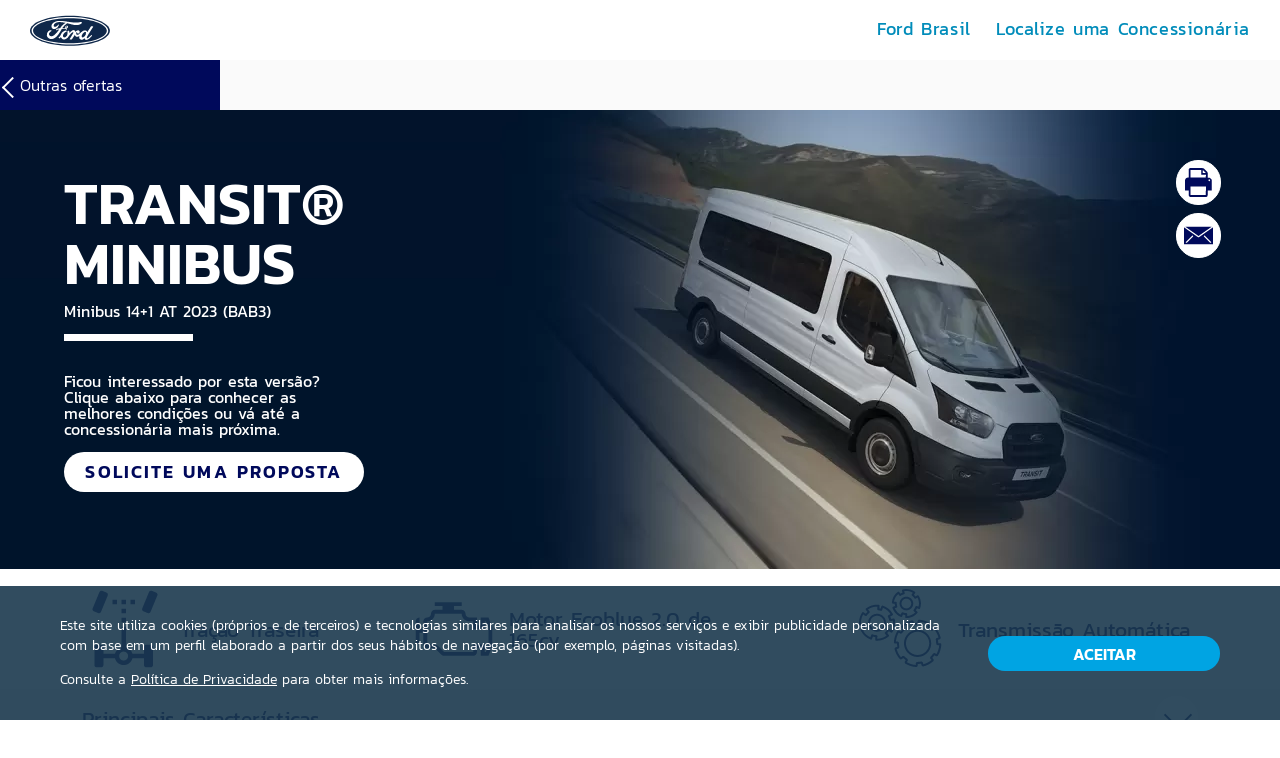

--- FILE ---
content_type: text/html; charset=utf-8
request_url: https://www.ofertasford.com.br/pa/bom-jesus-do-tocantins/ford-transit-minibus/transit-minibus-14-2023-bab3
body_size: 16567
content:
<!DOCTYPE html><html lang="pt"><head><meta charSet="utf-8"/><meta name="viewport" content="width=device-width,initial-scale=1.0"/><meta name="theme-color" content="#081c30"/><meta name="robots" content="index,follow"/><link rel="manifest" href="/static/miscellaneous/manifest.json"/><link rel="shortcut icon" href="/static/assets/favicon.ico"/><link rel="preconnect" href="https://s3-sa-east-1.amazonaws.com"/><link rel="preconnect" href="https://maps.googleapis.com"/><link rel="preconnect" href="https://static.site24x7rum.com"/><link rel="preconnect" href="http://col.site24x7rum.com"/><link rel="preconnect" href="https://www.google.com"/><link rel="preconnect" href="https://www.gstatic.com"/><link rel="preconnect" href="https://fonts.gstatic.com"/><link rel="preconnect" href="https://storage.googleapis.com"/><link rel="preconnect" href="http://static.site24x7rum.com"/><meta property="fb:app_id" content="235914293541526"/><meta name="google-site-verification" content="OXi4d_JLtHy56aTelgV3pdonkZQBkGZdeNnMB7UWTMg"/><base href="https://www.ofertasford.com.br/"/><meta name="viewport" content="width=device-width,minimum-scale=1,initial-scale=1" class="next-head"/><meta charSet="utf-8" class="next-head"/><title class="next-head">Oferta Ford Transit Minibus 14+1  AT - 2023  em Bom Jesus do Tocantins - Ford Brasil</title><meta name="description" content="Adquira sua Ford Transit Minibus 14+1 com transmissão automática agora mesmo em Bom Jesus do Tocantins. Veja as ofertas com condições de pagamento especiais" class="next-head"/><meta name="keywords" content="ofertas, ford, condições de pagamento" class="next-head"/><meta property="og:url" content="" class="next-head"/><meta property="og:type" content="website" class="next-head"/><meta property="og:title" content="Oferta Ford Transit Minibus 14+1  AT - 2023 | Ford Brasil" class="next-head"/><meta property="og:description" content="Adquira sua Ford Transit Minibus 14+1 com transmissão automática agora mesmo. Veja as ofertas com condições de pagamento especiais. Saiba mais!" class="next-head"/><meta property="og:image" content="https://s3-sa-east-1.amazonaws.com/ofertasford-prod-br/files/eced7003d8929fe67df1630648f8137d_transit_minibus_14_1.png" class="next-head"/><meta name="twitter:card" content="summary" class="next-head"/><meta name="twitter:site" content="@Ford" class="next-head"/><meta name="twitter:url" content="" class="next-head"/><meta name="twitter:title" content="Oferta Ford Transit Minibus 14+1  AT - 2023 | Ford Brasil" class="next-head"/><meta name="twitter:description" content="Adquira sua Ford Transit Minibus 14+1 com transmissão automática agora mesmo. Veja as ofertas com condições de pagamento especiais. Saiba mais!" class="next-head"/><meta name="twitter:image" content="https://s3-sa-east-1.amazonaws.com/ofertasford-prod-br/files/01a797f6f1a1bf75c721e912b28677ce_transit_minibus_14_1.png" class="next-head"/><link rel="canonical" href="https://www.ofertasford.com.br/ford-transit-minibus/transit-minibus-14-2023-bab3" class="next-head"/><link rel="preload" href="/_next/static/07101c67629a2cafca2734ea633d5b84c9b03be4/pages/details.js" as="script"/><link rel="preload" href="/_next/static/07101c67629a2cafca2734ea633d5b84c9b03be4/pages/_app.js" as="script"/><link rel="preload" href="/_next/static/runtime/webpack-07101c67629a2cafca2734ea633d5b84c9b03be4.js" as="script"/><link rel="preload" href="/_next/static/chunks/commons.07101c67629a2cafca2734ea633d5b84c9b03be4.js" as="script"/><link rel="preload" href="/_next/static/chunks/styles.07101c67629a2cafca2734ea633d5b84c9b03be4.js" as="script"/><link rel="preload" href="/_next/static/runtime/main-07101c67629a2cafca2734ea633d5b84c9b03be4.js" as="script"/><link rel="stylesheet" href="/_next/static/css/commons.07101c67629a2cafca2734ea633d5b84c9b03be4.chunk.css"/><link rel="stylesheet" href="/_next/static/css/styles.07101c67629a2cafca2734ea633d5b84c9b03be4.chunk.css"/></head><body><script>
      (function(w,d,s,l,i){w[l] = w[l] || []; w[l].push({'gtm.start':
      new Date().getTime(),event:'gtm.js'});var f=d.getElementsByTagName(s)[0],
      j=d.createElement(s),dl=l!='dataLayer'?'&l='+l:'';j.async=true;j.src=
      'https://www.googletagmanager.com/gtm.js?id='+i+dl;f.parentNode.insertBefore(j,f);
      })(window,document,'script','dataLayer','GTM-MJBJSTV');
      </script><noscript><iframe src="https://www.googletagmanager.com/ns.html?id=GTM-MJBJSTV" height="0" width="0" style="display:none;visibility:hidden;"></iframe></noscript><div id="__next"><div id="router-container"><header><div><div><div><button class="openNav_-3AaFb " aria-label="open nav mobile"><span></span></button><a role="link" class="logo_-3ZwqC" href="/pa/bom-jesus-do-tocantins"><img alt="Ford" src="/_next/static/icons/ford-logo.07101c67629a2cafca2734ea633d5b84c9b03be4.svg"/></a></div><style jsx="true">
        .link_-3cBNb a {
          color: #008cba;
          font-size: 18px;
          line-height: 1;
        }

        .link_-3cBNb a:hover {
          color: #00095b;
          border-bottom: 3px solid #00095b;
        }

        @media(max-width: 1199px) {
          .link_-3cBNb a:hover {
            border-bottom: unset;
            color: #1d427f;
          }
        }

        @media(max-width: 767px) {
          .link_-3cBNb a {
            font-size: 18px;
            line-height: 1;
          }
        }
      </style><nav class="nav_-2yNgb  "><ul class="list_-2Se0v"><li class="link_-3cBNb"><a class="" href="https://www.ford.com.br/?intcmp=hotsite|ofertas-ford|header|saiba-mais-sobre-a-ford" title="Ford Brasil" rel="noopener noreferrer" data-gtm-event="event" data-gtm-category="menu_header" data-gtm-action="ford_brasil:clique" data-gtm-label="ford" target="_blank">Ford Brasil</a></li><li class="link_-3cBNb"><a class="" href="https://www.ford.com.br/localize-uma-concessionaria/?intcmp=hotsite|ofertas-ford|header|localize-uma-concessionaria" title="Localize uma Concessionária" rel="noopener noreferrer" data-gtm-event="event" data-gtm-category="menu_header" data-gtm-action="localize_uma_concessionária:clique" data-gtm-label="localize_uma_concessionária" target="_blank">Localize uma Concessionária</a></li></ul></nav></div></div></header><main id="content" class="main-section"><div class="detailContent"><style jsx="true">
        .breadcrumb_-255TM::before {
          background-color: #00095b;
        }

        .breadcrumb_-255TM {
          background-color: #fafafa;
        }

        .breadcrumb_-255TM &gt; .container_-FRZq3 &gt; .left_-B4rU7 {
          background-color: #00095b;
        }

        .breadcrumb_-255TM &gt; .container_-FRZq3 &gt; .left_-B4rU7 &gt; a {
          color: #ffffff;
          font-size: 16px;
          line-height: 1;
        }

        .breadcrumb_-255TM &gt; .container_-FRZq3 &gt; .left_-B4rU7 &gt; a::before {
          border-top: solid 2px #ffffff;
          border-right: solid 2px #ffffff;
        }

        .breadcrumb_-255TM &gt; .container_-FRZq3 &gt; .right_-SvYVw &gt; a {
          color: #354e5f;
          font-size: 16px;
          line-height: 1;
        }
      </style><div class="breadcrumb_-255TM"><div class="container_-FRZq3"><div class="left_-B4rU7"><a role="button" class="" data-gtm-event="event" data-gtm-category="interna" data-gtm-action="outras_ofertas:clique" data-gtm-label="transit_minibus_minibus_14_1_at_2023_(bab3)" href="/pa/bom-jesus-do-tocantins">Outras ofertas</a></div></div></div><style jsx="true">
        .carDetails_-35Qk4 .container_-1og9n .middle_-36QS3 &gt; div .model_-3FO4z &gt; h1 {
      color: #ffffff;
      font-size: 60px;
      line-height: 1;
      font-weight: bold;
    }

    .carDetails_-35Qk4 .container_-1og9n .middle_-36QS3 &gt; div .model_-3FO4z &gt; h2 {
      color: #ffffff;
      font-size: 16px;
      line-height: 1;
      font-weight: normal;
    }

    .carDetails_-35Qk4 .container_-1og9n .middle_-36QS3 &gt; div .model_-3FO4z &gt; div &gt; .border_-14hKB {
      border-bottom: 7px solid  #ffffff;
    }

    .carDetails_-35Qk4 .container_-1og9n .middle_-36QS3 &gt; div .info_-2hl1t &gt; div &gt; h3 {
      color: #ffffff;
      font-size: 16px;
      line-height: 1;
      font-weight: normal;
    }

    .carDetails_-35Qk4 .container_-1og9n .middle_-36QS3 &gt; div .info_-2hl1t &gt; div &gt; span {
      color: #ffffff;
      font-size: 16px;
      line-height: 1;
      font-weight: normal;
    }

    .carDetails_-35Qk4 .container_-1og9n .middle_-36QS3 &gt; div .info_-2hl1t &gt; div &gt; p {
      color: #ffffff;
      font-size: 16px;
      line-height: 1;
      font-weight: normal;
    }

    .carDetails_-35Qk4 .container_-1og9n .middle_-36QS3 &gt; div .info_-2hl1t &gt; div &gt; .boxButton_-3aZZK &gt; a {
      color: #00095b;
      background-color: #ffffff;
    }

    .carDetails_-35Qk4 .container_-1og9n .middle_-36QS3 &gt; div .info_-2hl1t &gt; div &gt; .boxButton_-3aZZK &gt; a:hover {
      background-color: #f2f2f2;
    }

    .carDetails_-35Qk4 .container_-1og9n .middle_-36QS3 &gt; div .info_-2hl1t &gt; div &gt; .boxButton_-3aZZK .validity_-1kWmZ {
      color: #ffffff;
      font-size: 14px;
      line-height: 1;
      font-weight: normal;
      border-color: #ffffff;
      background-color: #ff303001;
    }

    .carDetails_-35Qk4 .container_-1og9n .middle_-36QS3 .icons_-zyu76 a {
      color: #00095b;
    }

    .carDetails_-35Qk4 .container_-1og9n .middle_-36QS3 .icons_-zyu76 a:hover svg {
      fill: #1800f4;
    }

    @media(max-width: 1199px) {
      .carDetails_-35Qk4 .container_-1og9n .middle_-36QS3 &gt; div .model_-3FO4z &gt; h1 {
        font-size: 45px;
        line-height: 1;
      }

      .carDetails_-35Qk4 .container_-1og9n .middle_-36QS3 &gt; div .model_-3FO4z &gt; h2 {
        font-size: 11px;
        line-height: 1;
      }

      .carDetails_-35Qk4 .container_-1og9n .middle_-36QS3 &gt; div .info_-2hl1t &gt; div &gt; h3 {
        font-size: 12px;
        line-height: 1;
      }

      .carDetails_-35Qk4 .container_-1og9n .middle_-36QS3 &gt; div .info_-2hl1t &gt; div &gt; span {
        font-size: 13px;
        line-height: 1;
      }

      .carDetails_-35Qk4 .container_-1og9n .middle_-36QS3 &gt; div .info_-2hl1t &gt; div &gt; p {
        font-size: 13px;
        line-height: 1;
      }

      .carDetails_-35Qk4 .container_-1og9n .middle_-36QS3 &gt; div .info_-2hl1t &gt; div &gt; .boxButton_-3aZZK .validity_-1kWmZ {
        font-size: 14px;
        line-height: 1;
      }
    }

    @media(max-width: 767px) {
      .carDetails_-35Qk4 .container_-1og9n .middle_-36QS3 &gt; div .model_-3FO4z &gt; h1 {
        font-size: 36px;
        line-height: 1;
      }

      .carDetails_-35Qk4 .container_-1og9n .middle_-36QS3 &gt; div .model_-3FO4z &gt; h2 {
        font-size: 17px;
        line-height: 1;
      }

      .carDetails_-35Qk4 .container_-1og9n .middle_-36QS3 &gt; div .info_-2hl1t &gt; div &gt; h3 {
        font-size: 13px;
        line-height: 1;
      }

      .carDetails_-35Qk4 .container_-1og9n .middle_-36QS3 &gt; div .info_-2hl1t &gt; div &gt; span {
        font-size: 12px;
        line-height: 1;
      }

      .carDetails_-35Qk4 .container_-1og9n .middle_-36QS3 &gt; div .info_-2hl1t &gt; div &gt; p {
        font-size: 12px;
        line-height: 1;
      }

      .carDetails_-35Qk4 .container_-1og9n .middle_-36QS3 &gt; div .info_-2hl1t &gt; div &gt; .boxButton_-3aZZK .validity_-1kWmZ {
        font-size: 12px;
        line-height: 1;
      }
    }

    @media print {
      .carDetails_-35Qk4 .container_-1og9n .middle_-36QS3 &gt; div .info_-2hl1t &gt; div &gt; .boxButton_-3aZZK .validity_-1kWmZ {
        font-size: 14px;
        color: #00457f;
      }

      .carDetails_-35Qk4 .container_-1og9n .middle_-36QS3 &gt; div .model_-3FO4z &gt; h1 {
        font-size: 60px;
        color: #00a3e3;
      }

      .carDetails_-35Qk4 .container_-1og9n .middle_-36QS3 &gt; div .model_-3FO4z &gt; h2 {
        font-size: 38px;
        color: #00457f;
      }

      .carDetails_-35Qk4 .container_-1og9n .middle_-36QS3 &gt; div .info_-2hl1t &gt; div &gt; h3 {
        font-size: 28px;
        color: #00457f;
        font-weight: normal;
      }

      .carDetails_-35Qk4 .container_-1og9n .middle_-36QS3 &gt; div .info_-2hl1t &gt; div &gt; span {
        font-size: 17px;
        color: #d5dde8;
      }

      .carDetails_-35Qk4 .container_-1og9n .middle_-36QS3 &gt; div .info_-2hl1t &gt; div &gt; p {
        font-size: 17px;
        color: #d5dde8;
      }
    }
    

        @media print {
          .carDetails_-35Qk4 {
            background-color: unset;
          }
        }
      </style><div class="containerBillboard_-3Rm8T"><div class="carDetails_-35Qk4"><div class="toast_-abENn" id="toast_-abENn"></div><div class="containerImage_-Mp2zC backgroundImage_-eFE5z"><picture><img class="loaded_-tSiF1" customClass="backgroundImage_-eFE5z" alt="TRANSIT® MINIBUS"/></picture><div class="loader "></div></div><div class="container_-1og9n"><div class="middle_-36QS3"><div class="icons_-zyu76"><a role="link" data-gtm-event="event" data-gtm-category="imprimir" data-gtm-action="imprimir:clique" data-gtm-label="TRANSIT® MINIBUS Minibus 14+1 AT 2023 (BAB3)"><svg xmlns="http://www.w3.org/2000/svg" viewBox="0 0 25 26.8"><path d="M4.5 26.6c-.4-.2-.6-.4-.9-.9-.1-.2-.1-.3-.1-.6v-4.3H0V12c0-.6.1-.9.1-1.1C.6 9.6 1.8 8.8 3 8.8h.4V5.1c0-2.7 0-3.7.1-3.9.1-.3.4-.7.8-1l.4-.2h5.8c3.2 0 5.1 0 5.5.1.4 0 .9.1 1.4.4.2.1.4.2.6.4l1.2 1.2c1 1 1.5 1.7 1.7 2.1.2.4.2 1.3.2 2.7v2h.5c.9 0 1.7.3 2.3.9.4.4.6.8.8 1.3.1.2.1.5.1 1v8.8H21v2.2c0 1.2 0 2-.1 2.3 0 .3-.2.6-.3.8-.1.2-.4.3-.6.4l-.4.2H4.8l-.3-.2zM19.4 21v-3.9H5.2V25h14.1v-4zm3.4-8.9c.4-.2.6-.8.4-1.2-.3-.5-1.2-.5-1.5.1-.2.4 0 .9.4 1.1.3.2.4.2.7 0zm-3.4-4.6V6.2H15V1.8H5.2v6.9h14.1V7.5zm-.2-2.9l-1.3-1.3L16.6 2c-.1-.1-.1 0-.1 1.3v1.4h1.4c1.2 0 1.3 0 1.3-.1z"></path></svg></a><a role="link" data-gtm-event="event" data-gtm-category="mail" data-gtm-action="mail:clique" data-gtm-label="TRANSIT® MINIBUS Minibus 14+1 AT 2023 (BAB3)"><svg xmlns="http://www.w3.org/2000/svg" viewBox="0 0 25 15.3"><path d="M12.5 8.1L24 0H1l11.5 8.1zM25 .6L12.8 9.2c-.2.1-.4.1-.6 0L0 .6v14.7h25V.6zM2.1 14c-.1 0-.2-.1-.4-.1-.2-.2-.2-.6 0-.8L7 7.8c.2-.2.5-.2.7 0 .3.2.3.5 0 .8l-5.3 5.3c-.1 0-.2.1-.3.1zm21.2-.1c-.1 0-.2.1-.4.1-.1 0-.2-.1-.4-.1l-5.3-5.3c-.2-.3-.2-.6.1-.8.2-.2.5-.2.7 0l5.3 5.3c.2.2.2.5 0 .8z"></path></svg></a><a role="link"><svg xmlns="http://www.w3.org/2000/svg" viewBox="0 0 25 25"><path d="M10.9 7.8c-1.7 0-3.2.7-4.4 1.8l-4.7 4.7C.6 15.5 0 17.1 0 18.8 0 22.2 2.8 25 6.2 25c1.7 0 3.2-.6 4.4-1.8l2.2-2.2c.2-.2.3-.5.3-.8 0-.3-.1-.6-.3-.8-.2-.2-.5-.3-.8-.3-.3 0-.6.1-.9.3L9 21.5c-.7.7-1.7 1.1-2.8 1.1-2.2 0-3.9-1.8-3.9-3.9 0-1 .4-2 1.1-2.8l4.7-4.7c.7-.7 1.7-1.1 2.8-1.1 1.3 0 2.6.7 3.3 1.8.2.3.4.4.7.5.3.1.6 0 .9-.2.3-.2.4-.4.5-.7.1-.3 0-.6-.2-.9-1.1-1.7-3-2.8-5.2-2.8zM18.8 0c-1.7 0-3.2.6-4.4 1.8L12.2 4c-.2.2-.3.5-.3.8 0 .3.1.6.3.8.2.2.5.3.8.3.3 0 .6-.1.9-.3L16 3.5c.7-.7 1.7-1.1 2.8-1.1 2.2 0 3.9 1.8 3.9 3.9 0 1-.4 2-1.1 2.8l-4.7 4.7c-.7.7-1.7 1.1-2.8 1.1-1.3 0-2.6-.7-3.3-1.8-.2-.3-.4-.4-.7-.5-.3-.1-.6 0-.9.2-.3.2-.4.4-.5.7-.1.3 0 .6.2.9 1.2 1.8 3.1 2.9 5.3 2.9 1.7 0 3.2-.6 4.4-1.8l4.7-4.7C24.4 9.5 25 7.9 25 6.2 25 2.8 22.2 0 18.8 0z"></path></svg></a></div><div class="containerDetail_-3RYHk"><div class="model_-3FO4z"><h1>TRANSIT® MINIBUS</h1><h2>Minibus 14+1 AT 2023 (BAB3)</h2><div><div class="border_-14hKB"></div><div class="icons_-zyu76 iconsMobile_-1iIdy"><a role="link" data-gtm-event="event" data-gtm-category="imprimir" data-gtm-action="imprimir:clique" data-gtm-label="TRANSIT® MINIBUS Minibus 14+1 AT 2023 (BAB3)"><svg xmlns="http://www.w3.org/2000/svg" viewBox="0 0 25 26.8"><path d="M4.5 26.6c-.4-.2-.6-.4-.9-.9-.1-.2-.1-.3-.1-.6v-4.3H0V12c0-.6.1-.9.1-1.1C.6 9.6 1.8 8.8 3 8.8h.4V5.1c0-2.7 0-3.7.1-3.9.1-.3.4-.7.8-1l.4-.2h5.8c3.2 0 5.1 0 5.5.1.4 0 .9.1 1.4.4.2.1.4.2.6.4l1.2 1.2c1 1 1.5 1.7 1.7 2.1.2.4.2 1.3.2 2.7v2h.5c.9 0 1.7.3 2.3.9.4.4.6.8.8 1.3.1.2.1.5.1 1v8.8H21v2.2c0 1.2 0 2-.1 2.3 0 .3-.2.6-.3.8-.1.2-.4.3-.6.4l-.4.2H4.8l-.3-.2zM19.4 21v-3.9H5.2V25h14.1v-4zm3.4-8.9c.4-.2.6-.8.4-1.2-.3-.5-1.2-.5-1.5.1-.2.4 0 .9.4 1.1.3.2.4.2.7 0zm-3.4-4.6V6.2H15V1.8H5.2v6.9h14.1V7.5zm-.2-2.9l-1.3-1.3L16.6 2c-.1-.1-.1 0-.1 1.3v1.4h1.4c1.2 0 1.3 0 1.3-.1z"></path></svg></a><a role="link" data-gtm-event="event" data-gtm-category="mail" data-gtm-action="mail:clique" data-gtm-label="TRANSIT® MINIBUS Minibus 14+1 AT 2023 (BAB3)"><svg xmlns="http://www.w3.org/2000/svg" viewBox="0 0 25 15.3"><path d="M12.5 8.1L24 0H1l11.5 8.1zM25 .6L12.8 9.2c-.2.1-.4.1-.6 0L0 .6v14.7h25V.6zM2.1 14c-.1 0-.2-.1-.4-.1-.2-.2-.2-.6 0-.8L7 7.8c.2-.2.5-.2.7 0 .3.2.3.5 0 .8l-5.3 5.3c-.1 0-.2.1-.3.1zm21.2-.1c-.1 0-.2.1-.4.1-.1 0-.2-.1-.4-.1l-5.3-5.3c-.2-.3-.2-.6.1-.8.2-.2.5-.2.7 0l5.3 5.3c.2.2.2.5 0 .8z"></path></svg></a><a role="link"><svg xmlns="http://www.w3.org/2000/svg" viewBox="0 0 25 25"><path d="M10.9 7.8c-1.7 0-3.2.7-4.4 1.8l-4.7 4.7C.6 15.5 0 17.1 0 18.8 0 22.2 2.8 25 6.2 25c1.7 0 3.2-.6 4.4-1.8l2.2-2.2c.2-.2.3-.5.3-.8 0-.3-.1-.6-.3-.8-.2-.2-.5-.3-.8-.3-.3 0-.6.1-.9.3L9 21.5c-.7.7-1.7 1.1-2.8 1.1-2.2 0-3.9-1.8-3.9-3.9 0-1 .4-2 1.1-2.8l4.7-4.7c.7-.7 1.7-1.1 2.8-1.1 1.3 0 2.6.7 3.3 1.8.2.3.4.4.7.5.3.1.6 0 .9-.2.3-.2.4-.4.5-.7.1-.3 0-.6-.2-.9-1.1-1.7-3-2.8-5.2-2.8zM18.8 0c-1.7 0-3.2.6-4.4 1.8L12.2 4c-.2.2-.3.5-.3.8 0 .3.1.6.3.8.2.2.5.3.8.3.3 0 .6-.1.9-.3L16 3.5c.7-.7 1.7-1.1 2.8-1.1 2.2 0 3.9 1.8 3.9 3.9 0 1-.4 2-1.1 2.8l-4.7 4.7c-.7.7-1.7 1.1-2.8 1.1-1.3 0-2.6-.7-3.3-1.8-.2-.3-.4-.4-.7-.5-.3-.1-.6 0-.9.2-.3.2-.4.4-.5.7-.1.3 0 .6.2.9 1.2 1.8 3.1 2.9 5.3 2.9 1.7 0 3.2-.6 4.4-1.8l4.7-4.7C24.4 9.5 25 7.9 25 6.2 25 2.8 22.2 0 18.8 0z"></path></svg></a></div></div><img src="/_next/static/icons/ford-logo.07101c67629a2cafca2734ea633d5b84c9b03be4.png" alt="Logo Ford" title="Logo Ford"/></div><div class="info_-2hl1t"><div><h3></h3><span class="genericOfferTitle_-16Cpz">Ficou interessado por esta versão?</span><span class="genericOfferDescription_-qFUHE">Clique abaixo para conhecer as melhores condições ou vá até a concessionária mais próxima.</span><div class="boxButton_-3aZZK"><a href="/pa/bom-jesus-do-tocantins/ford-transit-minibus/transit-minibus-14-2023-bab3/cadastro" class="btnLink_-39YIM  offerBtn_-2WqAX" rel="noopener noreferrer" target="_self">SOLICITE UMA PROPOSTA</a></div></div><div class="imagePrint_-qJGZd"><img src="https://s3-sa-east-1.amazonaws.com/ofertasford-prod-br/files/dfb8a814656fcce5f47eaee6aaef277f_transit_minibus_14_1_tablet.png"/></div></div></div><div><div class="img_-C-qlV hidesImage_-FtWEC"><div class="containerImage_-Mp2zC"><picture><img class="loaded_-tSiF1" alt="TRANSIT® MINIBUS"/></picture><div class="loader "></div></div></div></div></div></div></div></div><style jsx="true">
        .featureWrapper_-1sLG5 {
          background-color: #ffffff;
        }

        .featureWrapper_-1sLG5 .featureContent_-2q1HC .feature_-2X29V h3 {
          font-size: 21px;
          line-height: 1;
          color: #00095b;
        }

        @media(max-width: 991px) {
          .featureWrapper_-1sLG5 .featureContent_-2q1HC .feature_-2X29V h3 {
            font-size: 16px;
            line-height: 1;
          }
        }

        @media(max-width: 767px) {
          .featureWrapper_-1sLG5 .featureContent_-2q1HC .feature_-2X29V h3 {
            font-size: 18px;
            line-height: 1;
          }
        }
      </style><div class="featureWrapper_-1sLG5"><div class="featureContent_-2q1HC"><div class="feature_-2X29V"><div class="icon_-3la6V"><div></div></div><h3>Tração Traseira</h3></div><div class="feature_-2X29V"><div class="icon_-3la6V"><div></div></div><h3>Motor Ecoblue 2.0 de 165cv</h3></div><div class="feature_-2X29V"><div class="icon_-3la6V"><div></div></div><h3>Transmissão Automática</h3></div></div></div><style jsx="true">
      .knowMoreContainer_-2pyeA .knowMore_-2qcg0 {
        background-color: #f2f2f2;
      }

      .knowMoreContainer_-2pyeA .knowMore_-2qcg0 h2 {
        color: #00095b;
        font-size: 34px;
        line-height: 1;
      }

      .knowMoreContainer_-2pyeA .knowMore_-2qcg0 p {
        color: #00095b;
        font-size: 18px;
        line-height: 1;
      }

      .knowMoreContainer_-2pyeA &gt; div &gt; button {
        background-color: #f2f2f2;
      }

      .knowMoreContainer_-2pyeA &gt; div &gt; button &gt; div &gt; .title {
        color: #00095b;
        font-size: 21px;
        line-height: 1;
      }

      .knowMoreContainer_-2pyeA &gt; div &gt; button &gt; div &gt; .arrow::before {
        border-top: 2px solid #00095b;
        border-right: 2px solid #00095b;
      }

      .knowMoreContainer_-2pyeA &gt; div &gt; button &gt; div &gt; .arrow {
        background-color: #ffffff;
      }

      .knowMoreContainer_-2pyeA &gt; .open &gt; button &gt; div &gt; .arrow::before {
        border-top: 2px solid #ffffff;
        border-right: 2px solid #ffffff;
      }

      .knowMoreContainer_-2pyeA &gt; .open &gt; button &gt; div &gt; .arrow {
        background-color: #1800f4;
      }

      .knowMoreContainer_-2pyeA &gt; div &gt; .content &gt; .contentInner {
        color: #00095b;
        font-size: 18px;
        line-height: 1;
      }

      .knowMoreContainer_-2pyeA &gt; div &gt; .content &gt; .contentInner &gt; .containerButtonDatasheet &gt; .buttonDatasheet {
        background: #ffffff;
        font-size: 18px;
        line-height: 1;
        color: #00095b;
      }

      @media(max-width: 1199px) {
        .knowMoreContainer_-2pyeA .knowMore_-2qcg0 h2 {
          font-size: 40px;
          line-height: 1;
        }

        .knowMoreContainer_-2pyeA .knowMore_-2qcg0 p {
          font-size: 21px;
          line-height: 1;
        }

        .knowMoreContainer_-2pyeA &gt; div &gt; button &gt; div &gt; .title {
          font-size: 32px;
          line-height: 1;
        }

        .knowMoreContainer_-2pyeA &gt; div &gt; .content &gt; .contentInner {
          font-size: 21px;
          line-height: 1;
        }

        .knowMoreContainer_-2pyeA &gt; div &gt; .content &gt; .contentInner &gt; .containerButtonDatasheet &gt; .buttonDatasheet {
          font-size: 20px;
          line-height: 1;
        }
      }

      @media(max-width: 767px) {
        .knowMoreContainer_-2pyeA &gt; div &gt; button &gt; div &gt; .title {
          font-size: 18px;
          line-height: 1;
        }

        .knowMoreContainer_-2pyeA &gt; div &gt; .content &gt; .contentInner {
          font-size: 14px;
          line-height: 1;
        }

        .knowMoreContainer_-2pyeA &gt; div &gt; .content &gt; .contentInner &gt; .containerButtonDatasheet &gt; .buttonDatasheet {
          font-size: 16px;
          line-height: 1;
        }
      }

      @media print {
        .knowMoreContainer_-2pyeA .knowMore_-2qcg0 {
          background-color: #ffffff;
        }

        .knowMoreContainer_-2pyeA .knowMore_-2qcg0 h2 {
          color: #00457f;
          font-size: 25px;
        }

        .knowMoreContainer_-2pyeA .knowMore_-2qcg0 p {
          color: #d5dde8;
          font-size: 13px;
        }

        .knowMoreContainer_-2pyeA &gt; div &gt; button &gt; div &gt; .title {
          font-size: 25px;
          color: #00457f;
        }

        .knowMoreContainer_-2pyeA &gt; div &gt; .content &gt; .contentInner &gt; div &gt; div &gt; p {
          color: #d5dde8;
          font-size: 13px;
        }
      }
    </style><div class="knowMoreContainer_-2pyeA"><div id="i5ncxw" class="collapse_-3kXB5 blue_-86lL_ close_-2GDi6 "><button class=""><div class="containerTitle_-3Fske"><h2 class="title_-3SQBc title">Principais Características</h2><div class="arrow_-2LLHH arrow"></div></div></button><div class="content_-LYhjG content" style="max-height:0"><div class="contentInner_-2z6mi contentInner"><div class=""><div role="link"><li>Tração Traseira</li><li>Motor Ecoblue 2.0 de 165cv</li><li>Transmissão Automática</li>
	<li>Motor Ecoblue de 165cv</li>
	<li>Tra&ccedil;&atilde;o Traseira</li>
	<li>Piloto Autom&aacute;tico Adaptativo</li>
	<li>Assistente Aut&ocirc;nomo de Frenagem</li>
	<li>Sistema de perman&ecirc;ncia em faixa</li>
	<li>Ar condicionado frontal e traseiro</li>
	<li>FordPass Connect com benef&iacute;cios exclusivos</li>
	<li>Bluetooth</li>
	<li>Volante multifuncional</li>
	<li>Conex&atilde;o Android Auto / Apple Car Play</li>
	<li>Controle Adaptativo de Carga</li>
	<li>Controle Eletr&ocirc;nico Anti-capotamento</li>
	<li>Controle Eletr&ocirc;nico de Estabilidade</li>
	<li>Assistente de partidas em rampa</li>
	<li>Dire&ccedil;&atilde;o El&eacute;trica</li>
</div></div></div></div></div><div id="uisj1u" class="collapse_-3kXB5 blue_-86lL_ close_-2GDi6 "><button class=""><div class="containerTitle_-3Fske"><h2 class="title_-3SQBc title">Ford Sempre</h2><div class="arrow_-2LLHH arrow"></div></div></button><div class="content_-LYhjG content" style="max-height:0"><div class="contentInner_-2z6mi contentInner"><div class=""><div role="link"><p>Com o Ford Sempre a entrada &eacute; pequena, as parcelas s&atilde;o reduzidas e, no final, voc&ecirc; utiliza o seu carro na quita&ccedil;&atilde;o do financiamento e o saldo na aquisi&ccedil;&atilde;o de um ve&iacute;culo 0 km.</p>

<ul>
	<li><strong>Entrada Flex&iacute;vel:</strong> Com o plano Ford Sempre, voc&ecirc; inicia o financiamento do seu Ford com um valor a partir de 30% do valor total do ve&iacute;culo.<br />
	&nbsp;</li>
	<li><strong>At&eacute; 4 anos para pagar: </strong>Ap&oacute;s o pagamento da entrada, voc&ecirc; pode dividir o valor em at&eacute; 47 parcelas reduzidas.<br />
	&nbsp;</li>
	<li><strong>Parcela Final:</strong> Ap&oacute;s o pagamento das parcelas reduzidas, restar&aacute; a parcela final, que poder&aacute; ser feita efetuando o pagamento da parcela ou adquirindo um novo Ford utilizando o seu ve&iacute;culo atual.<br />
	&nbsp;</li>
	<li><strong>Recompra Garantida:&nbsp;</strong>Ao final do Ford Sempre, voc&ecirc; pode optar pela entrega do seu ve&iacute;culo a Concession&aacute;ria. A Ford garante a recompra por 80% do valor da tabela FIPE. A valor pago na recompra, ser&aacute; utilizado para a quita&ccedil;&atilde;o da parcela final, e o saldo utilizado como parte da entrada do seu pr&oacute;ximo Ford 0km.</li>
</ul>

<p>Acesse <a href="https://www.ford.com.br/content/dam/Ford/website-assets/latam/br/ford-sempre/pdf/fbr-manual-recompra-ford-sempre.pdf" target="_blank">aqui</a> o manual.</p></div></div></div></div></div></div><style jsx="true">
        .carGallery_-2yWff h2 {
          font-size: 34px;
          line-height: 1;
          color: #00142e;
        }

        .carGallery_-2yWff .buttonWrapper_-3IltI a {
          color: #ffffff;
          background-color: #00095b;
        }

        .carGallery_-2yWff .buttonWrapper_-3IltI a:hover {
          background-color: #1800f4;
        }

        .carGallery_-2yWff .carDetailGallery .gallery .slick-slider .slick-next,
        .carGallery_-2yWff .carDetailGallery .gallery .slick-slider .slick-next::after,
        .carGallery_-2yWff .carDetailGallery .gallery .slick-slider .slick-prev,
        .carGallery_-2yWff .carDetailGallery .gallery .slick-slider .slick-prev::after {
          background-color: #1800f4;
        }

        .carGallery_-2yWff .carDetailGallery .gallery .slick-slider .slick-next::before {
          background-color: #ffffff;
        }

        .carGallery_-2yWff .carDetailGallery .gallery .slick-slider .slick-disabled,
        .carGallery_-2yWff .carDetailGallery .gallery .slick-slider .slick-disabled::after {
          background-color: #ffffff;
        }

        .carGallery_-2yWff .carDetailGallery .gallery .slick-slider .slick-disabled::before {
          background-color: #1800f4;
        }

        .carGallery_-2yWff .carDetailGallery .modalCarousel .slick-slider .slick-next,
        .carGallery_-2yWff .carDetailGallery .modalCarousel .slick-slider .slick-prev {
          background-color: #1800f4;
        }

        .carGallery_-2yWff .carDetailGallery .modalCarousel .slick-slider .slick-disabled {
          background-color: #ffffff;
        }

        .carGallery_-2yWff .carDetailGallery .modalCarousel .slick-slider .slick-disabled::before {
          border: solid #1800f4;
          border-width: 0 3px 3px 0;
        }

        .carGallery_-2yWff .carDetailGallery .customModalCarGallery &gt; section &gt; div &gt; button {
          background: #000000;
          opacity: 0.8;
        }

        .carGallery_-2yWff .carDetailGallery .customModalCarGallery &gt; section &gt; div &gt; button::before {
          background-color: #ffffff;
        }

        .carGallery_-2yWff .carDetailGallery .info .heading {
          font-size: 20px;
          line-height: 1;
          color: #636363;
        }

        .carGallery_-2yWff .carDetailGallery .info .disclaimer {
          font-size: 13px;
          line-height: 1;
          color: #636363;
        }

        @media(max-width: 1199px) {
          .carGallery_-2yWff h2 {
            font-size: 40px;
            line-height: 1;
          }
        }

        @media(max-width: 991px) {
          .carGallery_-2yWff h2 {
            font-size: 32px;
            line-height: 1;
          }
        }

        @media(max-width: 767px) {
          .carGallery_-2yWff h2 {
            font-size: 42px;
            line-height: 1;
          }
        }

        @media(max-width: 425px) {
          .carGallery_-2yWff h2 {
            font-size: 26px;
            line-height: 1;
          }
        }
      </style><div class="carGallery_-2yWff"><h2>Conheça mais sobre a linha TRANSIT® MINIBUS</h2><div class="carDetailGallery"><div class="gallery_-3BswE gallery"><div class="galleryDesktop_-1sk4m"><div class="slick-slider slick-initialized"><div class="slick-list"><div class="slick-track" style="width:100%;left:0%"><div data-index="0" class="slick-slide slick-active" tabindex="-1" aria-hidden="false" style="outline:none;width:100%"><div><div role="button" class="item_-203qT" data-gtm-event="event" data-gtm-category="interna" data-gtm-action="foto_galeria:clique" data-gtm-label="ford_transit_minibus_transit_minibus_14_2023_bab3" tabindex="-1" style="width:25%;display:inline-block"><div class="containerImage_-Mp2zC"><picture><img class="loaded_-tSiF1" alt="PILOTO AUTOMATICO ADAPTATIVO"/></picture><div class="loader "></div></div></div><div role="button" class="item_-203qT" data-gtm-event="event" data-gtm-category="interna" data-gtm-action="foto_galeria:clique" data-gtm-label="ford_transit_minibus_transit_minibus_14_2023_bab3" tabindex="-1" style="width:25%;display:inline-block"><div class="containerImage_-Mp2zC"><picture><img class="loaded_-tSiF1" alt="DIREÇÃO ELÉTRICA"/></picture><div class="loader "></div></div></div><div role="button" class="item_-203qT" data-gtm-event="event" data-gtm-category="interna" data-gtm-action="foto_galeria:clique" data-gtm-label="ford_transit_minibus_transit_minibus_14_2023_bab3" tabindex="-1" style="width:25%;display:inline-block"><div class="containerImage_-Mp2zC"><picture><img class="loaded_-tSiF1" alt="ESP ADVANCETRAC®"/></picture><div class="loader "></div></div></div><div role="button" class="item_-203qT" data-gtm-event="event" data-gtm-category="interna" data-gtm-action="foto_galeria:clique" data-gtm-label="ford_transit_minibus_transit_minibus_14_2023_bab3" tabindex="-1" style="width:25%;display:inline-block"><div class="containerImage_-Mp2zC"><picture><img class="loaded_-tSiF1" alt="ESTRIBO ELÉTRICO"/></picture><div class="loader "></div></div></div></div><div><div role="button" class="item_-203qT" data-gtm-event="event" data-gtm-category="interna" data-gtm-action="foto_galeria:clique" data-gtm-label="ford_transit_minibus_transit_minibus_14_2023_bab3" tabindex="-1" style="width:25%;display:inline-block"><div class="containerImage_-Mp2zC"><picture><img class="loaded_-tSiF1" alt="ASSISTENTE AUTÔNOMO DE FRENAGEM COM DETECÇÃO DE PEDESTRES"/></picture><div class="loader "></div></div></div><div role="button" class="item_-203qT" data-gtm-event="event" data-gtm-category="interna" data-gtm-action="foto_galeria:clique" data-gtm-label="ford_transit_minibus_transit_minibus_14_2023_bab3" tabindex="-1" style="width:25%;display:inline-block"><div class="containerImage_-Mp2zC"><picture><img class="loaded_-tSiF1" alt="ASSISTENTE DE PERMANÊNCIA EM FAIXA"/></picture><div class="loader "></div></div></div><div role="button" class="item_-203qT" data-gtm-event="event" data-gtm-category="interna" data-gtm-action="foto_galeria:clique" data-gtm-label="ford_transit_minibus_transit_minibus_14_2023_bab3" tabindex="-1" style="width:25%;display:inline-block"><div class="containerImage_-Mp2zC"><picture><img class="loaded_-tSiF1" alt="COMPUTADOR DE BORDO"/></picture><div class="loader "></div></div></div><div role="button" class="item_-203qT" data-gtm-event="event" data-gtm-category="interna" data-gtm-action="foto_galeria:clique" data-gtm-label="ford_transit_minibus_transit_minibus_14_2023_bab3" tabindex="-1" style="width:25%;display:inline-block"><div class="containerImage_-Mp2zC"><picture><img class="loaded_-tSiF1" alt="CAMERA DE RÉ"/></picture><div class="loader "></div></div></div></div></div></div></div></div></div></div></div><div class="buttonWrapper_-3IltI"><a href="/pa/bom-jesus-do-tocantins/ford-transit-minibus/transit-minibus-14-2023-bab3/cadastro" class="btnLink_-39YIM  button_-3Y2MC uppercase_-XCPxL light_-2tdnY" rel="noopener noreferrer" target="_self">SOLICITE UMA PROPOSTA</a></div></div><div class="informationWrapper_-2iYUv"><div class="informationContent_-2Jyyj"><style jsx="true">
        .informationWrapper_-2iYUv {
          background-color: #00095b;
        }

        .informationWrapper_-2iYUv &gt; .informationContent_-2Jyyj &gt; a &gt; div &gt; h3 {
          color: #ffffff;
          font-size: 21px;
          line-height: 1;
          font-weight: normal;
        }

        .informationWrapper_-2iYUv &gt; .informationContent_-2Jyyj &gt; a &gt; div &gt; div &gt; svg:not([fill]) {
          fill: #ffffff;
          height: 80px;
          width: 80px;
        }

        @media(max-width: 991px) {
          .informationWrapper_-2iYUv &gt; .informationContent_-2Jyyj &gt; a &gt; div &gt; h3 {
            font-size: 16px;
            line-height: 1;
          }

          .informationWrapper_-2iYUv &gt; .informationContent_-2Jyyj &gt; a &gt; div &gt; div &gt; svg:not([fill]) {
            height: 72px;
            width: 72px;
          }
        }

        @media(max-width: 767px) {
          .informationWrapper_-2iYUv &gt; .informationContent_-2Jyyj &gt; a &gt; div &gt; h3 {
            font-size: 18px;
            line-height: 1;
          }

          .informationWrapper_-2iYUv &gt; .informationContent_-2Jyyj &gt; a &gt; div &gt; div &gt; svg:not([fill]) {
            height: 63px;
            width: 63px;
          }
        }
      </style><a class="" data-gtm-event="event" data-gtm-category="interna" data-gtm-action="compare_versoes" data-gtm-label="transit_minibus_minibus_14_1_at_2023_(bab3)" data-gtm-dimension1="pa" data-gtm-dimension2="bom-jesus-do-tocantins" data-gtm-dimension3="central" data-gtm-dimension4="ford-transit-minibus" data-gtm-dimension5="transit-minibus-14-2023-bab3" data-gtm-dimension8="nacional" data-gtm-dimension10="true" data-gtm-dimension15="ofertas_ford" href="https://www.ford.com.br/veiculos-comerciais/transit-minibus/compare-as-versoes/" rel="noopener noreferrer" target="_blank"><div><div><svg xmlns="http://www.w3.org/2000/svg" width="45" height="45" viewBox="0 0 45 45"><path d="M22.5 0C10.09 0 0 10.09 0 22.5S10.09 45 22.5 45 45 34.91 45 22.5 34.91 0 22.5 0zm0 43.33c-11.49 0-20.83-9.34-20.83-20.83 0-11.49 9.35-20.83 20.83-20.83 11.49 0 20.83 9.35 20.83 20.83 0 11.49-9.34 20.83-20.83 20.83z"></path><path d="M25.63 16.25c0 1.07 1.85 1.96 4.26 2.11v4.12h-4.87a2.616 2.616 0 0 0-3.23-1.78c-.87.25-1.55.92-1.8 1.78h-4.87v-4.12c2.41-.15 4.26-1.04 4.26-2.11v-1.32H9.39v1.32c0 1.07 1.85 1.96 4.26 2.11v5.56h6.33a2.63 2.63 0 0 0 3.25 1.76c.86-.25 1.53-.91 1.78-1.76h6.33v-5.56c2.41-.15 4.26-1.04 4.26-2.11v-1.32h-9.98v1.32zm-3.13 8.1c-.64 0-1.16-.52-1.16-1.15 0-.64.52-1.15 1.16-1.15.64 0 1.16.52 1.16 1.15 0 .63-.52 1.15-1.16 1.15zM27.86 34.75a.1.1 0 0 0 .1-.1v-2.74c0-.11-.04-.21-.1-.29l-3.64-4.44a.46.46 0 0 0-.36-.17h-2.72a.46.46 0 0 0-.36.17l-3.64 4.44c-.07.08-.1.19-.1.29v2.74c0 .06.05.1.1.1h10.72z"></path></svg></div><h3>Compare as versões</h3></div></a><a class="" data-gtm-event="event" data-gtm-category="interna" data-gtm-action="monte_o_seu" data-gtm-label="transit_minibus_minibus_14_1_at_2023_(bab3)" data-gtm-dimension1="pa" data-gtm-dimension2="bom-jesus-do-tocantins" data-gtm-dimension3="central" data-gtm-dimension4="ford-transit-minibus" data-gtm-dimension5="transit-minibus-14-2023-bab3" data-gtm-dimension8="nacional" data-gtm-dimension10="true" data-gtm-dimension15="ofertas_ford" href="https://www.ford.com.br/" rel="noopener noreferrer" target="_blank"><div><div><svg xmlns="http://www.w3.org/2000/svg" width="45" height="45" viewBox="0 0 45 45"><path d="M33.1 15.51l-.24-.73-3.85 3.84-1.89-.76-.76-1.89 3.84-3.84-.73-.24a5.685 5.685 0 0 0-7.46 5.39c0 .7.13 1.39.38 2.04l-10.1 10.13c-.9.9-.9 2.36 0 3.27.9.9 2.36.9 3.27 0L25.67 22.6a5.674 5.674 0 0 0 7.43-7.09z"></path><path d="M22.5 45C34.91 45 45 34.91 45 22.5S34.91 0 22.5 0 0 10.09 0 22.5 10.09 45 22.5 45m0-43.33c11.49 0 20.83 9.35 20.83 20.83S33.99 43.33 22.5 43.33 1.67 33.99 1.67 22.5 11.01 1.67 22.5 1.67"></path></svg></div><h3>Monte o seu</h3></div></a></div></div></div><style>
         @media print {
          .detailContent {
            margin: 25px 25px 0;
          }
         }
       </style></main><footer class="footer_-GWUqe"><style jsx="true">
        .footer_-GWUqe {
          background-color: #242424;
        }

        .footer_-GWUqe .footerList h2 {
          color: #FFFFFF;
          font-size: 22px;
          line-height: 1;
        }

        .footer_-GWUqe .footerList ul li a {
          color: #A5A5A5;
          font-size: 16px;
          line-height: 1;
        }

        @media(max-width: 767px) {
          .footer_-GWUqe .footerList h2 {
            font-size: 16px;
            line-height: 1;
          }

          .footer_-GWUqe .footerList ul li a {
            font-size: 23;
            line-height: 1;
          }
        }
      </style><div class="cookie-bar_-kjCOf "><div class="content-wrapper_-AclG8"><div class="content_-1W5BH"><p class="content-text_--Xm11">Este site utiliza cookies (próprios e de terceiros) e tecnologias similares para analisar os nossos serviços e exibir publicidade personalizada com base em um perfil elaborado a partir dos seus hábitos de navegação (por exemplo, páginas visitadas).</p><p class="content-text_--Xm11">Consulte a <a class="cookie-link_-2IWcP" href="https://www.ford.com.br/politica-de-privacidade/?intcmp=referral|ofertas-ford|lgpd|cookie-bar|0" target="_blank" rel="noreferrer">Política de Privacidade</a> para obter mais informações.</p></div><button class="btn_-TVcwF">ACEITAR</button></div></div><div class="footerList_-25LVV footerList"><div><h2>Veículos</h2><ul><li><a class="" data-gtm-event="event" data-gtm-category="menu" data-gtm-action="inferior:externo:clique" data-gtm-label="picapes" href="https://www.ford.com.br/todos-os-veiculos/picapes/?intcmp=hotsite|ofertas-ford|footer|picapes" target="_blank" rel="noopener noreferrer" title="Picapes">Picapes</a></li><li><a class="" data-gtm-event="event" data-gtm-category="menu" data-gtm-action="inferior:externo:clique" data-gtm-label="comerciais" href="https://www.ford.com.br/todos-os-veiculos/comerciais/?intcmp=hotsite|ofertas-ford|footer|comerciais" target="_blank" rel="noopener noreferrer" title="Comerciais">Comerciais</a></li><li><a class="" data-gtm-event="event" data-gtm-category="menu" data-gtm-action="inferior:externo:clique" data-gtm-label="suvs" href="https://www.ford.com.br/todos-os-veiculos/suvs-crossovers/?intcmp=hotsite|ofertas-ford|footer|suvs-crossovers" target="_blank" rel="noopener noreferrer" title="Suvs">Suvs</a></li><li><a class="" data-gtm-event="event" data-gtm-category="menu" data-gtm-action="inferior:externo:clique" data-gtm-label="performance" href="https://www.ford.com.br/todos-os-veiculos/performance/?intcmp=hotsite|ofertas-ford|footer|performance" target="_blank" rel="noopener noreferrer" title="Performance">Performance</a></li><li><a class="" data-gtm-event="event" data-gtm-category="menu" data-gtm-action="inferior:externo:clique" data-gtm-label="futuros_lancamentos" href="https://www.ford.com.br/todos-os-veiculos/futuros-lancamentos/?intcmp=hotsite|ofertas-ford|footer|futuros-lancamentos" target="_blank" rel="noopener noreferrer" title="Futuros Lançamentos">Futuros Lançamentos</a></li></ul></div><div><h2>Comprar</h2><ul><li><a class="" data-gtm-event="event" data-gtm-category="menu" data-gtm-action="inferior:externo:clique" data-gtm-label="monte_o_seu" href="https://www.ford.com.br/compre-o-seu/monte-o-seu/selecione-um-veiculo/?intcmp=hotsite|ofertas-ford|footer|monte-o-seu" target="_blank" rel="noopener noreferrer" title="Monte o Seu">Monte o Seu</a></li><li><a class="" data-gtm-event="event" data-gtm-category="menu" data-gtm-action="inferior:externo:clique" data-gtm-label="consulte_estoque" href="https://www.ford.com.br/shop?intcmp=hotsite|ofertas-ford|footer|consulte-estoque" target="_blank" rel="noopener noreferrer" title="Consulte Estoque">Consulte Estoque</a></li><li><a class="" data-gtm-event="event" data-gtm-category="menu" data-gtm-action="inferior:externo:clique" data-gtm-label="ofertas" href="https://www.ford.com.br/ofertas-ford/?intcmp=hotsite|ofertas-ford|footer|ofertas" target="_blank" rel="noopener noreferrer" title="Ofertas">Ofertas</a></li><li><a class="" data-gtm-event="event" data-gtm-category="menu" data-gtm-action="inferior:externo:clique" data-gtm-label="concessionarias" href="https://www.ford.com.br/localize-uma-concessionaria/?intcmp=hotsite|ofertas-ford|footer|concessionarias" target="_blank" rel="noopener noreferrer" title="Concessionárias">Concessionárias</a></li><li><a class="" data-gtm-event="event" data-gtm-category="menu" data-gtm-action="inferior:externo:clique" data-gtm-label="acessorios_ford" href="https://www.ford.com.br/compre-o-seu/acessorios/?intcmp=hotsite|ofertas-ford|footer|acessorios-ford" target="_blank" rel="noopener noreferrer" title="Acessórios Ford">Acessórios Ford</a></li><li><a class="" data-gtm-event="event" data-gtm-category="menu" data-gtm-action="inferior:externo:clique" data-gtm-label="servicos_financeiros" href="https://www.ford.com.br/compre-o-seu/servicos-financeiros/?intcmp=hotsite|ofertas-ford|footer|servicos-financeiros" target="_blank" rel="noopener noreferrer" title="Serviços Financeiros">Serviços Financeiros</a></li><li><a class="" data-gtm-event="event" data-gtm-category="menu" data-gtm-action="inferior:externo:clique" data-gtm-label="simule_seu_financiamento" href="https://www.ford.com.br/compre-o-seu/servicos-financeiros/simule-seu-financiamento/?intcmp=hotsite|ofertas-ford|footer|simule-seu-financiamento" target="_blank" rel="noopener noreferrer" title="Simule seu Financiamento">Simule seu Financiamento</a></li><li><a class="" data-gtm-event="event" data-gtm-category="menu" data-gtm-action="inferior:externo:clique" data-gtm-label="plano_ford_sempre" href="https://www.ford.com.br/compre-o-seu/ford-sempre/?intcmp=hotsite|ofertas-ford|footer|plano-ford-sempre" target="_blank" rel="noopener noreferrer" title="Plano Ford Sempre">Plano Ford Sempre</a></li><li><a class="" data-gtm-event="event" data-gtm-category="menu" data-gtm-action="inferior:interno:clique" data-gtm-label="nao_disponivel" href="" target="_self" rel="noopener noreferrer" title=""></a></li></ul></div><div><h2>Serviços</h2><ul><li><a class="" data-gtm-event="event" data-gtm-category="menu" data-gtm-action="inferior:externo:clique" data-gtm-label="atualizacao_sync" href="https://www.ford.com.br/servico-ao-cliente/sync/?intcmp=hotsite|ofertas-ford|footer|atualizacao-sync" target="_blank" rel="noopener noreferrer" title="Atualização Sync">Atualização Sync</a></li><li><a class="" data-gtm-event="event" data-gtm-category="menu" data-gtm-action="inferior:externo:clique" data-gtm-label="proprietarios" href="https://www.ford.com.br/support/?intcmp=hotsite|ofertas-ford|footer|proprietarios" target="_blank" rel="noopener noreferrer" title="Proprietários">Proprietários</a></li><li><a class="" data-gtm-event="event" data-gtm-category="menu" data-gtm-action="inferior:externo:clique" data-gtm-label="tutoriais_(guia_360)" href="https://www.guia360ford.com.br/?utm_source=fordwebsite&amp;utm_medium=fordwebsite&amp;utm_campaign=fordwebsite&amp;utm_id=fordwebsite?intcmp=hotsite|ofertas-ford|footer|tutoriais-guia360" target="_blank" rel="noopener noreferrer" title="Tutoriais (Guia 360)">Tutoriais (Guia 360)</a></li><li><a class="" data-gtm-event="event" data-gtm-category="menu" data-gtm-action="inferior:externo:clique" data-gtm-label="recall" href="https://www.ford.com.br/servico-ao-cliente/recall/?intcmp=hotsite|ofertas-ford|footer|recall" target="_blank" rel="noopener noreferrer" title="Recall">Recall</a></li><li><a class="" data-gtm-event="event" data-gtm-category="menu" data-gtm-action="inferior:externo:clique" data-gtm-label="ford_protect" href="https://www.ford.com.br/servico-ao-cliente/ford-protect/?intcmp=hotsite|ofertas-ford|footer|ford-protect" target="_blank" rel="noopener noreferrer" title="Ford Protect">Ford Protect</a></li><li><a class="" data-gtm-event="event" data-gtm-category="menu" data-gtm-action="inferior:externo:clique" data-gtm-label="aplicativo_fordpass_" href="https://www.ford.com.br/servico-ao-cliente/fordpass/?intcmp=hotsite|ofertas-ford|footer|aplicativo-fordpass" target="_blank" rel="noopener noreferrer" title="Aplicativo FordPass™">Aplicativo FordPass™</a></li><li><a class="" data-gtm-event="event" data-gtm-category="menu" data-gtm-action="inferior:externo:clique" data-gtm-label="assistencia_de_emergencia" href="https://www.ford.com.br/servico-ao-cliente/assistente-de-emergencia/?intcmp=hotsite|ofertas-ford|footer|assistencia-de-emergencia" target="_blank" rel="noopener noreferrer" title="Assistência de Emergência">Assistência de Emergência</a></li><li><a class="" data-gtm-event="event" data-gtm-category="menu" data-gtm-action="inferior:externo:clique" data-gtm-label="revisao_preco_fixo_ford" href="https://www.ford.com.br/servico-ao-cliente/revisao-preco-fixo/?intcmp=hotsite|ofertas-ford|footer|revisao-preco-fixo-ford" target="_blank" rel="noopener noreferrer" title="Revisão Preço Fixo Ford">Revisão Preço Fixo Ford</a></li><li><a class="" data-gtm-event="event" data-gtm-category="menu" data-gtm-action="inferior:externo:clique" data-gtm-label="agende_seu_servico" href="https://web.agenda.ford.com/?intcmp=hotsite|ofertas-ford|footer|agende-seu-servico" target="_blank" rel="noopener noreferrer" title="Agende seu Serviço">Agende seu Serviço</a></li><li><a class="" data-gtm-event="event" data-gtm-category="menu" data-gtm-action="inferior:externo:clique" data-gtm-label="garantia" href="https://www.ford.com.br/servico-ao-cliente/garantia/?intcmp=hotsite|ofertas-ford|footer|garantia" target="_blank" rel="noopener noreferrer" title="Garantia">Garantia</a></li><li><a class="" data-gtm-event="event" data-gtm-category="menu" data-gtm-action="inferior:externo:clique" data-gtm-label="quick_lane_" href="https://www.ford.com.br/servico-ao-cliente/quicklane/?intcmp=hotsite|ofertas-ford|footer|quick-lane" target="_blank" rel="noopener noreferrer" title="Quick Lane®">Quick Lane®</a></li></ul></div><div><h2>Sobre a Ford</h2><ul><li><a class="" data-gtm-event="event" data-gtm-category="menu" data-gtm-action="inferior:externo:clique" data-gtm-label="carreiras" href="https://www.ford.com.br/sobre-a-ford/carreiras/?intcmp=hotsite|ofertas-ford|footer|carreiras" target="_blank" rel="noopener noreferrer" title="Carreiras">Carreiras</a></li><li><a class="" data-gtm-event="event" data-gtm-category="menu" data-gtm-action="inferior:externo:clique" data-gtm-label="programa_de_estagio" href="https://www.ford.com.br/sobre-a-ford/programa-de-estagio/?intcmp=hotsite|ofertas-ford|footer|programa-de-estagio" target="_blank" rel="noopener noreferrer" title="Programa de Estágio">Programa de Estágio</a></li><li><a class="" data-gtm-event="event" data-gtm-category="menu" data-gtm-action="inferior:externo:clique" data-gtm-label="ford_global" href="https://corporate.ford.com/?intcmp=hotsite|ofertas-ford|footer|ford-global" target="_blank" rel="noopener noreferrer" title="Ford Global">Ford Global</a></li><li><a class="" data-gtm-event="event" data-gtm-category="menu" data-gtm-action="inferior:externo:clique" data-gtm-label="noticias" href="https://www.ford.com.br/sobre-a-ford/noticias/?intcmp=hotsite|ofertas-ford|footer|noticias" target="_blank" rel="noopener noreferrer" title="Notícias">Notícias</a></li><li><a class="" data-gtm-event="event" data-gtm-category="menu" data-gtm-action="inferior:externo:clique" data-gtm-label="fale_conosco" href="https://www.ford.com.br/fale-conosco/?intcmp=hotsite|ofertas-ford|footer|fale-conosco" target="_blank" rel="noopener noreferrer" title="Fale Conosco">Fale Conosco</a></li></ul></div></div><div class="socialNetworks_-Ppezp"><div class="socialNetworksContainer_-2pCl4"><div class="left_-3ku_g"><span class="title_-1nWJ8">Redes Sociais</span><ul class="list_-rvV7n"><li><a href="https://www.facebook.com/FordBrasil/" title="Facebook" rel="noopener noreferrer"><img src="/_next/static/icons/facebook.07101c67629a2cafca2734ea633d5b84c9b03be4.png" alt="Facebook" title="Facebook"/></a></li><li><a href="https://www.youtube.com/fordbrasil" title="Youtube" rel="noopener noreferrer"><img src="/_next/static/icons/youtube.07101c67629a2cafca2734ea633d5b84c9b03be4.png" alt="Youtube" title="Youtube"/></a></li><li><a href="https://www.instagram.com/fordbrasil/" title="Instagram" rel="noopener noreferrer"><img src="/_next/static/icons/instagram.07101c67629a2cafca2734ea633d5b84c9b03be4.png" alt="Instagram" title="Instagram"/></a></li><li><a href="https://www.tiktok.com/@fordbrasil" title="Tiktok" rel="noopener noreferrer"><img src="/_next/static/icons/tiktok.07101c67629a2cafca2734ea633d5b84c9b03be4.png" alt="Tiktok" title="Tiktok"/></a></li><li><a href="https://www.linkedin.com/company/ford-brasil/" title="Linkedin" rel="noopener noreferrer"><img src="/_next/static/icons/linkedin.07101c67629a2cafca2734ea633d5b84c9b03be4.png" alt="Linkedin" title="Linkedin"/></a></li></ul></div><div class="right_-3M1_y"><a href="https://www.ford.com.br/?intcmp=referral|ofertas-ford|footer|0|0" target="_blank" rel="noopener noreferrer"><img src="/_next/static/icons/ford-logo-footer.07101c67629a2cafca2734ea633d5b84c9b03be4.svg" alt="Ford" title="Ford"/></a></div></div></div><div class="legalLinks_-lD_Ko"><ul><li><a href="https://www.ford.com.br/copyright/?intcmp=hotsite|ofertas-ford|footer|copyright" rel="noopener noreferrer" target="_blank">Copyright © 2025 Ford Motor Company - Todos os direitos reservados</a></li><li><a href="https://www.ford.com.br/politica-de-privacidade/?intcmp=hotsite|ofertas-ford|footer|politica-de-privacidade" rel="noopener noreferrer" target="_blank">Política de Privacidade</a></li><li><a href="https://www.relacionamentoford.com.br/?intcmp=hotsite|ofertas-ford|footer|direitos-do-titular" rel="noopener noreferrer" target="_blank">Direitos do Titular</a></li></ul><p>Ford Motor Company Brasil Ltda.; CNPJ: 03.470.727/0004-73; Av. Dr. Cardoso de Melo, nº 1.336, Térreo, Vila Olímpia, São Paulo/SP – CEP 04548-004.</p><strong><img src="/_next/static/icons/fbr-sustentabilidadelogo-ibima.07101c67629a2cafca2734ea633d5b84c9b03be4.png" alt="Ford" title="Ford"/>Desacelere. Seu bem maior é a vida.</strong></div></footer></div></div><script id="__NEXT_DATA__" type="application/json">{"dataManager":"[]","props":{"pageProps":{"pathname":"/pa/bom-jesus-do-tocantins/ford-transit-minibus/transit-minibus-14-2023-bab3","content":{"name":"TRANSIT® MINIBUS","offer":{"model":"Minibus 14+1 AT 2023 (BAB3)","img":{"webpImages":[{"path":"https://s3-sa-east-1.amazonaws.com/ofertasford-prod-br/files/dfb8a814656fcce5f47eaee6aaef277f_transit_minibus_14_1_mobile.webp","width":300,"category":"mobile"},{"path":"https://s3-sa-east-1.amazonaws.com/ofertasford-prod-br/files/dfb8a814656fcce5f47eaee6aaef277f_transit_minibus_14_1_tablet.webp","width":600,"category":"tablet"},{"path":"https://s3-sa-east-1.amazonaws.com/ofertasford-prod-br/files/dfb8a814656fcce5f47eaee6aaef277f_transit_minibus_14_1_desktop.webp","width":750,"category":"desktop"},{"path":"https://s3-sa-east-1.amazonaws.com/ofertasford-prod-br/files/dfb8a814656fcce5f47eaee6aaef277f_transit_minibus_14_1_big_desktop.webp","width":1200,"category":"big_desktop"}],"secondaryExtensionImages":[{"path":"https://s3-sa-east-1.amazonaws.com/ofertasford-prod-br/files/dfb8a814656fcce5f47eaee6aaef277f_transit_minibus_14_1_mobile.png","width":300,"category":"mobile"},{"path":"https://s3-sa-east-1.amazonaws.com/ofertasford-prod-br/files/dfb8a814656fcce5f47eaee6aaef277f_transit_minibus_14_1_tablet.png","width":600,"category":"tablet"},{"path":"https://s3-sa-east-1.amazonaws.com/ofertasford-prod-br/files/dfb8a814656fcce5f47eaee6aaef277f_transit_minibus_14_1_desktop.png","width":750,"category":"desktop"},{"path":"https://s3-sa-east-1.amazonaws.com/ofertasford-prod-br/files/dfb8a814656fcce5f47eaee6aaef277f_transit_minibus_14_1_big_desktop.png","width":1200,"category":"big_desktop"}]},"backgroundColorBillboard":null,"heroOverlayBackground":false,"details":{},"backgroundImageBillboard":{"webpImages":[{"path":"https://s3-sa-east-1.amazonaws.com/ofertasford-prod-br/files/5425b690bf79b2ad66ba90a8cd57ea9b_minibus14mob_mobile.webp","width":640,"category":"mobile"},{"path":"https://s3-sa-east-1.amazonaws.com/ofertasford-prod-br/files/6d90ceba0dacb2c64c4a3aeb67f14406_minibus14desk_tablet.webp","width":1200,"category":"tablet"},{"path":"https://s3-sa-east-1.amazonaws.com/ofertasford-prod-br/files/6d90ceba0dacb2c64c4a3aeb67f14406_minibus14desk_desktop.webp","width":1920,"category":"desktop"},{"path":"https://s3-sa-east-1.amazonaws.com/ofertasford-prod-br/files/6d90ceba0dacb2c64c4a3aeb67f14406_minibus14desk_big_desktop.webp","width":3000,"category":"big_desktop"}],"secondaryExtensionImages":[{"path":"https://s3-sa-east-1.amazonaws.com/ofertasford-prod-br/files/5425b690bf79b2ad66ba90a8cd57ea9b_minibus14mob_mobile.jpg","width":640,"category":"mobile"},{"path":"https://s3-sa-east-1.amazonaws.com/ofertasford-prod-br/files/6d90ceba0dacb2c64c4a3aeb67f14406_minibus14desk_tablet.jpg","width":1200,"category":"tablet"},{"path":"https://s3-sa-east-1.amazonaws.com/ofertasford-prod-br/files/6d90ceba0dacb2c64c4a3aeb67f14406_minibus14desk_desktop.jpg","width":1920,"category":"desktop"},{"path":"https://s3-sa-east-1.amazonaws.com/ofertasford-prod-br/files/6d90ceba0dacb2c64c4a3aeb67f14406_minibus14desk_big_desktop.jpg","width":3000,"category":"big_desktop"}]}},"compreSemSairDeCasa":{"link":"https://compresemsairdecasa.ofertasford.com.br/?cat=BAB3"},"redirectToContact":{"query":{"nameplate":"ford-transit-minibus","catalog":"transit-minibus-14-2023-bab3","estado":"pa","cidade":"bom-jesus-do-tocantins"},"tracking":{"event":"event","eventCategory":"interna","eventAction":"cta:solicite_uma_proposta:clique","eventLabel":"transit_minibus_minibus_14_1_at_2023_(bab3)","dimension1":"pa","dimension2":"bom-jesus-do-tocantins","dimension3":"central","dimension4":"ford-transit-minibus","dimension5":"transit-minibus-14-2023-bab3","dimension8":"nacional","dimension10":true,"dimension15":"ofertas_ford"}},"tracking":{"soliciteUmaProposta":{"event":"event","eventCategory":"interna","eventAction":"cta:solicite_uma_proposta:clique","eventLabel":"transit_minibus_minibus_14_1_at_2023_(bab3)","dimension1":"pa","dimension2":"bom-jesus-do-tocantins","dimension3":"central","dimension4":"ford-transit-minibus","dimension5":"transit-minibus-14-2023-bab3","dimension8":"nacional","dimension10":true,"dimension15":"ofertas_ford"},"imprimir":{"event":"event","eventCategory":"imprimir","eventAction":"imprimir:clique","eventLabel":"TRANSIT® MINIBUS Minibus 14+1 AT 2023 (BAB3)"},"email":{"event":"event","eventCategory":"mail","eventAction":"mail:clique","eventLabel":"TRANSIT® MINIBUS Minibus 14+1 AT 2023 (BAB3)"},"outrasOfertas":{"event":"event","eventCategory":"interna","eventAction":"outras_ofertas:clique","eventLabel":"transit_minibus_minibus_14_1_at_2023_(bab3)"},"logoFord":{"event":"event","eventCategory":"home","eventAction":"logo_ford_header:clique","eventLabel":"logo"},"btnLeftCarousel":{"event":"event","eventCategory":"video:interna","eventAction":"esquerda:clique","eventLabel":"interna"},"btnRightCarousel":{"event":"event","eventCategory":"video:interna","eventAction":"direita:clique","eventLabel":"interna"}},"actions":{"compareVersoes":{"link":"https://www.ford.com.br/veiculos-comerciais/transit-minibus/compare-as-versoes/","tracking":{"event":"event","eventCategory":"interna","eventAction":"compare_versoes","eventLabel":"transit_minibus_minibus_14_1_at_2023_(bab3)","dimension1":"pa","dimension2":"bom-jesus-do-tocantins","dimension3":"central","dimension4":"ford-transit-minibus","dimension5":"transit-minibus-14-2023-bab3","dimension8":"nacional","dimension10":true,"dimension15":"ofertas_ford"}},"soliciteUmaProposta":{"query":{"nameplate":"ford-transit-minibus","catalog":"transit-minibus-14-2023-bab3","estado":"pa","cidade":"bom-jesus-do-tocantins"},"tracking":{"event":"event","eventCategory":"interna","eventAction":"solicite_uma_proposta:clique","eventLabel":"transit_minibus_minibus_14_1_at_2023_(bab3)","dimension1":"pa","dimension2":"bom-jesus-do-tocantins","dimension3":"central","dimension4":"ford-transit-minibus","dimension5":"transit-minibus-14-2023-bab3","dimension8":"nacional","dimension10":true,"dimension15":"ofertas_ford"}},"monteOSeu":{"link":"https://www.ford.com.br/","tracking":{"event":"event","eventCategory":"interna","eventAction":"monte_o_seu","eventLabel":"transit_minibus_minibus_14_1_at_2023_(bab3)","dimension1":"pa","dimension2":"bom-jesus-do-tocantins","dimension3":"central","dimension4":"ford-transit-minibus","dimension5":"transit-minibus-14-2023-bab3","dimension8":"nacional","dimension10":true,"dimension15":"ofertas_ford"}}},"pageViewTracking":{"event":"pageview","eventCategory":"nao_disponivel","eventAction":"nao_disponivel","eventLabel":"nao_disponivel","dimension1":"pa","dimension2":"bom-jesus-do-tocantins","dimension3":"central","dimension4":"ford-transit-minibus","dimension5":"transit-minibus-14-2023-bab3","dimension6":"nao_disponivel","dimension7":"nao_disponivel","dimension8":"regional","dimension9":"nao_disponivel","dimension10":"nao_disponivel","dimension11":"nao_disponivel"},"findDealerTracking":{"targetTracking":{"event":"event","eventCategory":"interna","eventAction":"cadastro:lista:procurar_endereço:clique","eventLabel":"TRANSIT® MINIBUS Minibus 14+1 AT 2023 (BAB3)","dimension1":"pa","dimension2":"bom-jesus-do-tocantins","dimension3":"central","dimension4":"ford-transit-minibus","dimension5":"transit-minibus-14-2023-bab3","dimension8":"nacional","dimension10":true,"dimension15":"ofertas_ford"}},"gallery":{"imgs":[{"title":"PILOTO AUTOMATICO ADAPTATIVO","img":{"webpImages":[{"path":"https://s3-sa-east-1.amazonaws.com/ofertasford-prod-br/files/9b463f45d560d833f3412e6da7ec1443_overlay_1_mobile.webp","width":500,"category":"mobile"},{"path":"https://s3-sa-east-1.amazonaws.com/ofertasford-prod-br/files/9b463f45d560d833f3412e6da7ec1443_overlay_1_tablet.webp","width":800,"category":"tablet"},{"path":"https://s3-sa-east-1.amazonaws.com/ofertasford-prod-br/files/9b463f45d560d833f3412e6da7ec1443_overlay_1_desktop.webp","width":1200,"category":"desktop"}],"secondaryExtensionImages":[{"path":"https://s3-sa-east-1.amazonaws.com/ofertasford-prod-br/files/9b463f45d560d833f3412e6da7ec1443_overlay_1_mobile.jpg","width":500,"category":"mobile"},{"path":"https://s3-sa-east-1.amazonaws.com/ofertasford-prod-br/files/9b463f45d560d833f3412e6da7ec1443_overlay_1_tablet.jpg","width":800,"category":"tablet"},{"path":"https://s3-sa-east-1.amazonaws.com/ofertasford-prod-br/files/9b463f45d560d833f3412e6da7ec1443_overlay_1_desktop.jpg","width":1200,"category":"desktop"}]},"thumb":{"webpImages":[{"path":"https://s3-sa-east-1.amazonaws.com/ofertasford-prod-br/files/61d478beb6f93cfc9f7c1909faa0242a_thumb_1_mobile.webp","width":200,"category":"mobile"},{"path":"https://s3-sa-east-1.amazonaws.com/ofertasford-prod-br/files/61d478beb6f93cfc9f7c1909faa0242a_thumb_1_tablet.webp","width":200,"category":"tablet"},{"path":"https://s3-sa-east-1.amazonaws.com/ofertasford-prod-br/files/61d478beb6f93cfc9f7c1909faa0242a_thumb_1_desktop.webp","width":300,"category":"desktop"}],"secondaryExtensionImages":[{"path":"https://s3-sa-east-1.amazonaws.com/ofertasford-prod-br/files/61d478beb6f93cfc9f7c1909faa0242a_thumb_1_mobile.jpg","width":200,"category":"mobile"},{"path":"https://s3-sa-east-1.amazonaws.com/ofertasford-prod-br/files/61d478beb6f93cfc9f7c1909faa0242a_thumb_1_tablet.jpg","width":200,"category":"tablet"},{"path":"https://s3-sa-east-1.amazonaws.com/ofertasford-prod-br/files/61d478beb6f93cfc9f7c1909faa0242a_thumb_1_desktop.jpg","width":300,"category":"desktop"}]},"disclaimer":"Imagens meramente ilustrativas. Alguns itens apresentados poderão não estar disponíveis nas versões, consulte uma concessionária Ford.","youtubeUrl":null,"tracking":{"event":"event","eventCategory":"interna","eventAction":"foto_galeria:clique","eventLabel":"ford_transit_minibus_transit_minibus_14_2023_bab3"}},{"title":"DIREÇÃO ELÉTRICA","img":{"webpImages":[{"path":"https://s3-sa-east-1.amazonaws.com/ofertasford-prod-br/files/89e59dbce457853feee26c0d100c387c_minibus_overlay_5_mobile.webp","width":500,"category":"mobile"},{"path":"https://s3-sa-east-1.amazonaws.com/ofertasford-prod-br/files/89e59dbce457853feee26c0d100c387c_minibus_overlay_5_tablet.webp","width":800,"category":"tablet"},{"path":"https://s3-sa-east-1.amazonaws.com/ofertasford-prod-br/files/89e59dbce457853feee26c0d100c387c_minibus_overlay_5_desktop.webp","width":1200,"category":"desktop"}],"secondaryExtensionImages":[{"path":"https://s3-sa-east-1.amazonaws.com/ofertasford-prod-br/files/89e59dbce457853feee26c0d100c387c_minibus_overlay_5_mobile.jpg","width":500,"category":"mobile"},{"path":"https://s3-sa-east-1.amazonaws.com/ofertasford-prod-br/files/89e59dbce457853feee26c0d100c387c_minibus_overlay_5_tablet.jpg","width":800,"category":"tablet"},{"path":"https://s3-sa-east-1.amazonaws.com/ofertasford-prod-br/files/89e59dbce457853feee26c0d100c387c_minibus_overlay_5_desktop.jpg","width":1200,"category":"desktop"}]},"thumb":{"webpImages":[{"path":"https://s3-sa-east-1.amazonaws.com/ofertasford-prod-br/files/4ce690670fc030a0c1c72fcc3ccf6b30_minibus_thumb_5_mobile.webp","width":200,"category":"mobile"},{"path":"https://s3-sa-east-1.amazonaws.com/ofertasford-prod-br/files/4ce690670fc030a0c1c72fcc3ccf6b30_minibus_thumb_5_tablet.webp","width":200,"category":"tablet"},{"path":"https://s3-sa-east-1.amazonaws.com/ofertasford-prod-br/files/4ce690670fc030a0c1c72fcc3ccf6b30_minibus_thumb_5_desktop.webp","width":300,"category":"desktop"}],"secondaryExtensionImages":[{"path":"https://s3-sa-east-1.amazonaws.com/ofertasford-prod-br/files/4ce690670fc030a0c1c72fcc3ccf6b30_minibus_thumb_5_mobile.jpg","width":200,"category":"mobile"},{"path":"https://s3-sa-east-1.amazonaws.com/ofertasford-prod-br/files/4ce690670fc030a0c1c72fcc3ccf6b30_minibus_thumb_5_tablet.jpg","width":200,"category":"tablet"},{"path":"https://s3-sa-east-1.amazonaws.com/ofertasford-prod-br/files/4ce690670fc030a0c1c72fcc3ccf6b30_minibus_thumb_5_desktop.jpg","width":300,"category":"desktop"}]},"disclaimer":"Imagens meramente ilustrativas. Alguns itens apresentados poderão não estar disponíveis nas versões, consulte uma concessionária Ford.","youtubeUrl":null,"tracking":{"event":"event","eventCategory":"interna","eventAction":"foto_galeria:clique","eventLabel":"ford_transit_minibus_transit_minibus_14_2023_bab3"}},{"title":"ESP ADVANCETRAC®","img":{"webpImages":[{"path":"https://s3-sa-east-1.amazonaws.com/ofertasford-prod-br/files/d1300d9b622ed03689d7c503d4113d7c_galeria_6_over_mobile.webp","width":500,"category":"mobile"},{"path":"https://s3-sa-east-1.amazonaws.com/ofertasford-prod-br/files/d1300d9b622ed03689d7c503d4113d7c_galeria_6_over_tablet.webp","width":800,"category":"tablet"},{"path":"https://s3-sa-east-1.amazonaws.com/ofertasford-prod-br/files/d1300d9b622ed03689d7c503d4113d7c_galeria_6_over_desktop.webp","width":1200,"category":"desktop"}],"secondaryExtensionImages":[{"path":"https://s3-sa-east-1.amazonaws.com/ofertasford-prod-br/files/d1300d9b622ed03689d7c503d4113d7c_galeria_6_over_mobile.jpg","width":500,"category":"mobile"},{"path":"https://s3-sa-east-1.amazonaws.com/ofertasford-prod-br/files/d1300d9b622ed03689d7c503d4113d7c_galeria_6_over_tablet.jpg","width":800,"category":"tablet"},{"path":"https://s3-sa-east-1.amazonaws.com/ofertasford-prod-br/files/d1300d9b622ed03689d7c503d4113d7c_galeria_6_over_desktop.jpg","width":1200,"category":"desktop"}]},"thumb":{"webpImages":[{"path":"https://s3-sa-east-1.amazonaws.com/ofertasford-prod-br/files/dcdc35c93a1ca2775d54a4693183505b_galeria_6_thumb_mobile.webp","width":200,"category":"mobile"},{"path":"https://s3-sa-east-1.amazonaws.com/ofertasford-prod-br/files/dcdc35c93a1ca2775d54a4693183505b_galeria_6_thumb_tablet.webp","width":200,"category":"tablet"},{"path":"https://s3-sa-east-1.amazonaws.com/ofertasford-prod-br/files/dcdc35c93a1ca2775d54a4693183505b_galeria_6_thumb_desktop.webp","width":300,"category":"desktop"}],"secondaryExtensionImages":[{"path":"https://s3-sa-east-1.amazonaws.com/ofertasford-prod-br/files/dcdc35c93a1ca2775d54a4693183505b_galeria_6_thumb_mobile.jpg","width":200,"category":"mobile"},{"path":"https://s3-sa-east-1.amazonaws.com/ofertasford-prod-br/files/dcdc35c93a1ca2775d54a4693183505b_galeria_6_thumb_tablet.jpg","width":200,"category":"tablet"},{"path":"https://s3-sa-east-1.amazonaws.com/ofertasford-prod-br/files/dcdc35c93a1ca2775d54a4693183505b_galeria_6_thumb_desktop.jpg","width":300,"category":"desktop"}]},"disclaimer":"Imagens meramente ilustrativas. Alguns itens apresentados poderão não estar disponíveis nas versões, consulte uma concessionária Ford.","youtubeUrl":null,"tracking":{"event":"event","eventCategory":"interna","eventAction":"foto_galeria:clique","eventLabel":"ford_transit_minibus_transit_minibus_14_2023_bab3"}},{"title":"ESTRIBO ELÉTRICO","img":{"webpImages":[{"path":"https://s3-sa-east-1.amazonaws.com/ofertasford-prod-br/files/52f18618c3eb61f75607cfebf5b2b4dc_minibus_overlay_4_mobile.webp","width":500,"category":"mobile"},{"path":"https://s3-sa-east-1.amazonaws.com/ofertasford-prod-br/files/52f18618c3eb61f75607cfebf5b2b4dc_minibus_overlay_4_tablet.webp","width":800,"category":"tablet"},{"path":"https://s3-sa-east-1.amazonaws.com/ofertasford-prod-br/files/52f18618c3eb61f75607cfebf5b2b4dc_minibus_overlay_4_desktop.webp","width":1200,"category":"desktop"}],"secondaryExtensionImages":[{"path":"https://s3-sa-east-1.amazonaws.com/ofertasford-prod-br/files/52f18618c3eb61f75607cfebf5b2b4dc_minibus_overlay_4_mobile.jpg","width":500,"category":"mobile"},{"path":"https://s3-sa-east-1.amazonaws.com/ofertasford-prod-br/files/52f18618c3eb61f75607cfebf5b2b4dc_minibus_overlay_4_tablet.jpg","width":800,"category":"tablet"},{"path":"https://s3-sa-east-1.amazonaws.com/ofertasford-prod-br/files/52f18618c3eb61f75607cfebf5b2b4dc_minibus_overlay_4_desktop.jpg","width":1200,"category":"desktop"}]},"thumb":{"webpImages":[{"path":"https://s3-sa-east-1.amazonaws.com/ofertasford-prod-br/files/ba703b060b4299250e82a2e43af70713_minibus_thumb_4_mobile.webp","width":200,"category":"mobile"},{"path":"https://s3-sa-east-1.amazonaws.com/ofertasford-prod-br/files/ba703b060b4299250e82a2e43af70713_minibus_thumb_4_tablet.webp","width":200,"category":"tablet"},{"path":"https://s3-sa-east-1.amazonaws.com/ofertasford-prod-br/files/ba703b060b4299250e82a2e43af70713_minibus_thumb_4_desktop.webp","width":300,"category":"desktop"}],"secondaryExtensionImages":[{"path":"https://s3-sa-east-1.amazonaws.com/ofertasford-prod-br/files/ba703b060b4299250e82a2e43af70713_minibus_thumb_4_mobile.jpg","width":200,"category":"mobile"},{"path":"https://s3-sa-east-1.amazonaws.com/ofertasford-prod-br/files/ba703b060b4299250e82a2e43af70713_minibus_thumb_4_tablet.jpg","width":200,"category":"tablet"},{"path":"https://s3-sa-east-1.amazonaws.com/ofertasford-prod-br/files/ba703b060b4299250e82a2e43af70713_minibus_thumb_4_desktop.jpg","width":300,"category":"desktop"}]},"disclaimer":"Imagens meramente ilustrativas. Alguns itens apresentados poderão não estar disponíveis nas versões, consulte uma concessionária Ford.","youtubeUrl":null,"tracking":{"event":"event","eventCategory":"interna","eventAction":"foto_galeria:clique","eventLabel":"ford_transit_minibus_transit_minibus_14_2023_bab3"}},{"title":"ASSISTENTE AUTÔNOMO DE FRENAGEM COM DETECÇÃO DE PEDESTRES","img":{"webpImages":[{"path":"https://s3-sa-east-1.amazonaws.com/ofertasford-prod-br/files/78cd53ed5435b5e0025228876e21f95a_minibus_overlay_6_mobile.webp","width":500,"category":"mobile"},{"path":"https://s3-sa-east-1.amazonaws.com/ofertasford-prod-br/files/78cd53ed5435b5e0025228876e21f95a_minibus_overlay_6_tablet.webp","width":800,"category":"tablet"},{"path":"https://s3-sa-east-1.amazonaws.com/ofertasford-prod-br/files/78cd53ed5435b5e0025228876e21f95a_minibus_overlay_6_desktop.webp","width":1200,"category":"desktop"}],"secondaryExtensionImages":[{"path":"https://s3-sa-east-1.amazonaws.com/ofertasford-prod-br/files/78cd53ed5435b5e0025228876e21f95a_minibus_overlay_6_mobile.jpg","width":500,"category":"mobile"},{"path":"https://s3-sa-east-1.amazonaws.com/ofertasford-prod-br/files/78cd53ed5435b5e0025228876e21f95a_minibus_overlay_6_tablet.jpg","width":800,"category":"tablet"},{"path":"https://s3-sa-east-1.amazonaws.com/ofertasford-prod-br/files/78cd53ed5435b5e0025228876e21f95a_minibus_overlay_6_desktop.jpg","width":1200,"category":"desktop"}]},"thumb":{"webpImages":[{"path":"https://s3-sa-east-1.amazonaws.com/ofertasford-prod-br/files/2c8ed30c0094359987556a43781ba408_minibus_thumb_6_mobile.webp","width":200,"category":"mobile"},{"path":"https://s3-sa-east-1.amazonaws.com/ofertasford-prod-br/files/2c8ed30c0094359987556a43781ba408_minibus_thumb_6_tablet.webp","width":200,"category":"tablet"},{"path":"https://s3-sa-east-1.amazonaws.com/ofertasford-prod-br/files/2c8ed30c0094359987556a43781ba408_minibus_thumb_6_desktop.webp","width":300,"category":"desktop"}],"secondaryExtensionImages":[{"path":"https://s3-sa-east-1.amazonaws.com/ofertasford-prod-br/files/2c8ed30c0094359987556a43781ba408_minibus_thumb_6_mobile.jpg","width":200,"category":"mobile"},{"path":"https://s3-sa-east-1.amazonaws.com/ofertasford-prod-br/files/2c8ed30c0094359987556a43781ba408_minibus_thumb_6_tablet.jpg","width":200,"category":"tablet"},{"path":"https://s3-sa-east-1.amazonaws.com/ofertasford-prod-br/files/2c8ed30c0094359987556a43781ba408_minibus_thumb_6_desktop.jpg","width":300,"category":"desktop"}]},"disclaimer":"Imagens meramente ilustrativas. Alguns itens apresentados poderão não estar disponíveis nas versões, consulte uma concessionária Ford.","youtubeUrl":null,"tracking":{"event":"event","eventCategory":"interna","eventAction":"foto_galeria:clique","eventLabel":"ford_transit_minibus_transit_minibus_14_2023_bab3"}},{"title":"ASSISTENTE DE PERMANÊNCIA EM FAIXA","img":{"webpImages":[{"path":"https://s3-sa-east-1.amazonaws.com/ofertasford-prod-br/files/65a25641edfe51464c35075c1c7416ad_minibus_overlay_2_mobile.webp","width":500,"category":"mobile"},{"path":"https://s3-sa-east-1.amazonaws.com/ofertasford-prod-br/files/65a25641edfe51464c35075c1c7416ad_minibus_overlay_2_tablet.webp","width":800,"category":"tablet"},{"path":"https://s3-sa-east-1.amazonaws.com/ofertasford-prod-br/files/65a25641edfe51464c35075c1c7416ad_minibus_overlay_2_desktop.webp","width":1200,"category":"desktop"}],"secondaryExtensionImages":[{"path":"https://s3-sa-east-1.amazonaws.com/ofertasford-prod-br/files/65a25641edfe51464c35075c1c7416ad_minibus_overlay_2_mobile.jpg","width":500,"category":"mobile"},{"path":"https://s3-sa-east-1.amazonaws.com/ofertasford-prod-br/files/65a25641edfe51464c35075c1c7416ad_minibus_overlay_2_tablet.jpg","width":800,"category":"tablet"},{"path":"https://s3-sa-east-1.amazonaws.com/ofertasford-prod-br/files/65a25641edfe51464c35075c1c7416ad_minibus_overlay_2_desktop.jpg","width":1200,"category":"desktop"}]},"thumb":{"webpImages":[{"path":"https://s3-sa-east-1.amazonaws.com/ofertasford-prod-br/files/ad20f6dab2e4a9be653b27f16d97db99_minibus_thumb_2_mobile.webp","width":200,"category":"mobile"},{"path":"https://s3-sa-east-1.amazonaws.com/ofertasford-prod-br/files/ad20f6dab2e4a9be653b27f16d97db99_minibus_thumb_2_tablet.webp","width":200,"category":"tablet"},{"path":"https://s3-sa-east-1.amazonaws.com/ofertasford-prod-br/files/ad20f6dab2e4a9be653b27f16d97db99_minibus_thumb_2_desktop.webp","width":300,"category":"desktop"}],"secondaryExtensionImages":[{"path":"https://s3-sa-east-1.amazonaws.com/ofertasford-prod-br/files/ad20f6dab2e4a9be653b27f16d97db99_minibus_thumb_2_mobile.jpg","width":200,"category":"mobile"},{"path":"https://s3-sa-east-1.amazonaws.com/ofertasford-prod-br/files/ad20f6dab2e4a9be653b27f16d97db99_minibus_thumb_2_tablet.jpg","width":200,"category":"tablet"},{"path":"https://s3-sa-east-1.amazonaws.com/ofertasford-prod-br/files/ad20f6dab2e4a9be653b27f16d97db99_minibus_thumb_2_desktop.jpg","width":300,"category":"desktop"}]},"disclaimer":"Imagens meramente ilustrativas. Alguns itens apresentados poderão não estar disponíveis nas versões, consulte uma concessionária Ford.","youtubeUrl":null,"tracking":{"event":"event","eventCategory":"interna","eventAction":"foto_galeria:clique","eventLabel":"ford_transit_minibus_transit_minibus_14_2023_bab3"}},{"title":"COMPUTADOR DE BORDO","img":{"webpImages":[{"path":"https://s3-sa-east-1.amazonaws.com/ofertasford-prod-br/files/14e489e558e578b1993737f4e7bac6f9_minibus_overlay_3_mobile.webp","width":500,"category":"mobile"},{"path":"https://s3-sa-east-1.amazonaws.com/ofertasford-prod-br/files/14e489e558e578b1993737f4e7bac6f9_minibus_overlay_3_tablet.webp","width":800,"category":"tablet"},{"path":"https://s3-sa-east-1.amazonaws.com/ofertasford-prod-br/files/14e489e558e578b1993737f4e7bac6f9_minibus_overlay_3_desktop.webp","width":1200,"category":"desktop"}],"secondaryExtensionImages":[{"path":"https://s3-sa-east-1.amazonaws.com/ofertasford-prod-br/files/14e489e558e578b1993737f4e7bac6f9_minibus_overlay_3_mobile.jpg","width":500,"category":"mobile"},{"path":"https://s3-sa-east-1.amazonaws.com/ofertasford-prod-br/files/14e489e558e578b1993737f4e7bac6f9_minibus_overlay_3_tablet.jpg","width":800,"category":"tablet"},{"path":"https://s3-sa-east-1.amazonaws.com/ofertasford-prod-br/files/14e489e558e578b1993737f4e7bac6f9_minibus_overlay_3_desktop.jpg","width":1200,"category":"desktop"}]},"thumb":{"webpImages":[{"path":"https://s3-sa-east-1.amazonaws.com/ofertasford-prod-br/files/21d9cea35a15701f15d995f8e69c6f12_minibus_thumb_3_mobile.webp","width":200,"category":"mobile"},{"path":"https://s3-sa-east-1.amazonaws.com/ofertasford-prod-br/files/21d9cea35a15701f15d995f8e69c6f12_minibus_thumb_3_tablet.webp","width":200,"category":"tablet"},{"path":"https://s3-sa-east-1.amazonaws.com/ofertasford-prod-br/files/21d9cea35a15701f15d995f8e69c6f12_minibus_thumb_3_desktop.webp","width":300,"category":"desktop"}],"secondaryExtensionImages":[{"path":"https://s3-sa-east-1.amazonaws.com/ofertasford-prod-br/files/21d9cea35a15701f15d995f8e69c6f12_minibus_thumb_3_mobile.jpg","width":200,"category":"mobile"},{"path":"https://s3-sa-east-1.amazonaws.com/ofertasford-prod-br/files/21d9cea35a15701f15d995f8e69c6f12_minibus_thumb_3_tablet.jpg","width":200,"category":"tablet"},{"path":"https://s3-sa-east-1.amazonaws.com/ofertasford-prod-br/files/21d9cea35a15701f15d995f8e69c6f12_minibus_thumb_3_desktop.jpg","width":300,"category":"desktop"}]},"disclaimer":"Imagens meramente ilustrativas. Alguns itens apresentados poderão não estar disponíveis nas versões, consulte uma concessionária Ford.","youtubeUrl":null,"tracking":{"event":"event","eventCategory":"interna","eventAction":"foto_galeria:clique","eventLabel":"ford_transit_minibus_transit_minibus_14_2023_bab3"}},{"title":"CAMERA DE RÉ","img":{"webpImages":[{"path":"https://s3-sa-east-1.amazonaws.com/ofertasford-prod-br/files/96adb415d02c6b69d90a1eeba7f068fb_minibus_overlay_1_mobile.webp","width":500,"category":"mobile"},{"path":"https://s3-sa-east-1.amazonaws.com/ofertasford-prod-br/files/96adb415d02c6b69d90a1eeba7f068fb_minibus_overlay_1_tablet.webp","width":800,"category":"tablet"},{"path":"https://s3-sa-east-1.amazonaws.com/ofertasford-prod-br/files/96adb415d02c6b69d90a1eeba7f068fb_minibus_overlay_1_desktop.webp","width":1200,"category":"desktop"}],"secondaryExtensionImages":[{"path":"https://s3-sa-east-1.amazonaws.com/ofertasford-prod-br/files/96adb415d02c6b69d90a1eeba7f068fb_minibus_overlay_1_mobile.jpg","width":500,"category":"mobile"},{"path":"https://s3-sa-east-1.amazonaws.com/ofertasford-prod-br/files/96adb415d02c6b69d90a1eeba7f068fb_minibus_overlay_1_tablet.jpg","width":800,"category":"tablet"},{"path":"https://s3-sa-east-1.amazonaws.com/ofertasford-prod-br/files/96adb415d02c6b69d90a1eeba7f068fb_minibus_overlay_1_desktop.jpg","width":1200,"category":"desktop"}]},"thumb":{"webpImages":[{"path":"https://s3-sa-east-1.amazonaws.com/ofertasford-prod-br/files/d3f3ccbc9e416e80e31f8b7abadf90c1_minibus_thumb_1_mobile.webp","width":200,"category":"mobile"},{"path":"https://s3-sa-east-1.amazonaws.com/ofertasford-prod-br/files/d3f3ccbc9e416e80e31f8b7abadf90c1_minibus_thumb_1_tablet.webp","width":200,"category":"tablet"},{"path":"https://s3-sa-east-1.amazonaws.com/ofertasford-prod-br/files/d3f3ccbc9e416e80e31f8b7abadf90c1_minibus_thumb_1_desktop.webp","width":300,"category":"desktop"}],"secondaryExtensionImages":[{"path":"https://s3-sa-east-1.amazonaws.com/ofertasford-prod-br/files/d3f3ccbc9e416e80e31f8b7abadf90c1_minibus_thumb_1_mobile.jpg","width":200,"category":"mobile"},{"path":"https://s3-sa-east-1.amazonaws.com/ofertasford-prod-br/files/d3f3ccbc9e416e80e31f8b7abadf90c1_minibus_thumb_1_tablet.jpg","width":200,"category":"tablet"},{"path":"https://s3-sa-east-1.amazonaws.com/ofertasford-prod-br/files/d3f3ccbc9e416e80e31f8b7abadf90c1_minibus_thumb_1_desktop.jpg","width":300,"category":"desktop"}]},"disclaimer":"Imagens meramente ilustrativas. Alguns itens apresentados poderão não estar disponíveis nas versões, consulte uma concessionária Ford.","youtubeUrl":null,"tracking":{"event":"event","eventCategory":"interna","eventAction":"foto_galeria:clique","eventLabel":"ford_transit_minibus_transit_minibus_14_2023_bab3"}}]},"videos":[],"specifications":[{"title":"Principais Características","description":"\u003cul\u003e\n\t\u003cli\u003eMotor Ecoblue de 165cv\u003c/li\u003e\n\t\u003cli\u003eTra\u0026ccedil;\u0026atilde;o Traseira\u003c/li\u003e\n\t\u003cli\u003ePiloto Autom\u0026aacute;tico Adaptativo\u003c/li\u003e\n\t\u003cli\u003eAssistente Aut\u0026ocirc;nomo de Frenagem\u003c/li\u003e\n\t\u003cli\u003eSistema de perman\u0026ecirc;ncia em faixa\u003c/li\u003e\n\t\u003cli\u003eAr condicionado frontal e traseiro\u003c/li\u003e\n\t\u003cli\u003eFordPass Connect com benef\u0026iacute;cios exclusivos\u003c/li\u003e\n\t\u003cli\u003eBluetooth\u003c/li\u003e\n\t\u003cli\u003eVolante multifuncional\u003c/li\u003e\n\t\u003cli\u003eConex\u0026atilde;o Android Auto / Apple Car Play\u003c/li\u003e\n\t\u003cli\u003eControle Adaptativo de Carga\u003c/li\u003e\n\t\u003cli\u003eControle Eletr\u0026ocirc;nico Anti-capotamento\u003c/li\u003e\n\t\u003cli\u003eControle Eletr\u0026ocirc;nico de Estabilidade\u003c/li\u003e\n\t\u003cli\u003eAssistente de partidas em rampa\u003c/li\u003e\n\t\u003cli\u003eDire\u0026ccedil;\u0026atilde;o El\u0026eacute;trica\u003c/li\u003e\n\u003c/ul\u003e","datasheet":null,"deletedDataSheet":false,"tracking":{"event":"event","eventCategory":"interna","eventAction":"dropdown:clique","eventLabel":"principais_caracteristicas","dimension4":"ford-transit-minibus","dimension5":"transit-minibus-14-2023-bab3","dimension8":"nacional","dimension10":true},"downloadTecnicalFile":{"event":"event","eventCategory":"download:interna","eventAction":"download_ficha:clique","eventLabel":"interna"}},{"title":"Ford Sempre","description":"\u003cp\u003eCom o Ford Sempre a entrada \u0026eacute; pequena, as parcelas s\u0026atilde;o reduzidas e, no final, voc\u0026ecirc; utiliza o seu carro na quita\u0026ccedil;\u0026atilde;o do financiamento e o saldo na aquisi\u0026ccedil;\u0026atilde;o de um ve\u0026iacute;culo 0 km.\u003c/p\u003e\n\n\u003cul\u003e\n\t\u003cli\u003e\u003cstrong\u003eEntrada Flex\u0026iacute;vel:\u003c/strong\u003e Com o plano Ford Sempre, voc\u0026ecirc; inicia o financiamento do seu Ford com um valor a partir de 30% do valor total do ve\u0026iacute;culo.\u003cbr /\u003e\n\t\u0026nbsp;\u003c/li\u003e\n\t\u003cli\u003e\u003cstrong\u003eAt\u0026eacute; 4 anos para pagar: \u003c/strong\u003eAp\u0026oacute;s o pagamento da entrada, voc\u0026ecirc; pode dividir o valor em at\u0026eacute; 47 parcelas reduzidas.\u003cbr /\u003e\n\t\u0026nbsp;\u003c/li\u003e\n\t\u003cli\u003e\u003cstrong\u003eParcela Final:\u003c/strong\u003e Ap\u0026oacute;s o pagamento das parcelas reduzidas, restar\u0026aacute; a parcela final, que poder\u0026aacute; ser feita efetuando o pagamento da parcela ou adquirindo um novo Ford utilizando o seu ve\u0026iacute;culo atual.\u003cbr /\u003e\n\t\u0026nbsp;\u003c/li\u003e\n\t\u003cli\u003e\u003cstrong\u003eRecompra Garantida:\u0026nbsp;\u003c/strong\u003eAo final do Ford Sempre, voc\u0026ecirc; pode optar pela entrega do seu ve\u0026iacute;culo a Concession\u0026aacute;ria. A Ford garante a recompra por 80% do valor da tabela FIPE. A valor pago na recompra, ser\u0026aacute; utilizado para a quita\u0026ccedil;\u0026atilde;o da parcela final, e o saldo utilizado como parte da entrada do seu pr\u0026oacute;ximo Ford 0km.\u003c/li\u003e\n\u003c/ul\u003e\n\n\u003cp\u003eAcesse \u003ca href=\"https://www.ford.com.br/content/dam/Ford/website-assets/latam/br/ford-sempre/pdf/fbr-manual-recompra-ford-sempre.pdf\" target=\"_blank\"\u003eaqui\u003c/a\u003e o manual.\u003c/p\u003e","tracking":{"event":"event","eventCategory":"Ford_Sempre:interna","eventAction":"Ford_Sempre:clique","eventLabel":"interna","dimension4":"ford-transit-minibus","dimension5":"transit-minibus-14-2023-bab3","dimension8":"nacional","dimension10":true},"knowMoreFord":{"event":"event","eventCategory":"ford_project:interna","eventAction":"saiba_mais_ford_project:clique","eventLabel":"interna"}}],"features":[{"categoryDescriptions":"TRAÇÃO","descriptions":"Tração Traseira","iconPath":"https://s3-sa-east-1.amazonaws.com/ofertasford-prod-br/files/784cee4e45dfb9ca1c1df75aa5764d16_vehiclehandling_rearwheeldrive_48.svg","height":45,"width":45},{"categoryDescriptions":"MOTORIZAÇÃO","descriptions":"Motor Ecoblue 2.0 de 165cv","iconPath":"https://s3-sa-east-1.amazonaws.com/ofertasford-prod-br/files/ca429fba31c2eeb5e9beb14232bba21e_engine_checkengine_48.svg","height":45,"width":45},{"categoryDescriptions":"TRANSMISSÃO","descriptions":"Transmissão Automática","iconPath":"https://s3-sa-east-1.amazonaws.com/ofertasford-prod-br/files/eb2e49923e5a6c9d6de9a35d8b142051_engrenagem.svg","height":41,"width":43}]},"config":{"meta":{"social":{"facebook":{"description":"Adquira sua Ford Transit Minibus 14+1 com transmissão automática agora mesmo. Veja as ofertas com condições de pagamento especiais. Saiba mais!","img":"https://s3-sa-east-1.amazonaws.com/ofertasford-prod-br/files/eced7003d8929fe67df1630648f8137d_transit_minibus_14_1.png","title":"Oferta Ford Transit Minibus 14+1  AT - 2023 | Ford Brasil"},"twitter":{"description":"Adquira sua Ford Transit Minibus 14+1 com transmissão automática agora mesmo. Veja as ofertas com condições de pagamento especiais. Saiba mais!","img":"https://s3-sa-east-1.amazonaws.com/ofertasford-prod-br/files/01a797f6f1a1bf75c721e912b28677ce_transit_minibus_14_1.png","title":"Oferta Ford Transit Minibus 14+1  AT - 2023 | Ford Brasil"}},"page":{"title":"Oferta Ford Transit Minibus 14+1  AT - 2023  em Bom Jesus do Tocantins - Ford Brasil","description":"Adquira sua Ford Transit Minibus 14+1 com transmissão automática agora mesmo em Bom Jesus do Tocantins. Veja as ofertas com condições de pagamento especiais","keywords":"ofertas, ford, condições de pagamento"}},"keys":{"googleMaps":"AIzaSyCuNCZdbS5Y495XZBiunIU5atBaKBCXvBY"}},"header":{"navbar":{"links":[{"label":"Ford Brasil","link":"https://www.ford.com.br/?intcmp=hotsite|ofertas-ford|header|saiba-mais-sobre-a-ford","openNewTab":true,"tracking":{"event":"event","eventCategory":"menu_header","eventAction":"ford_brasil:clique","eventLabel":"ford"},"query":{"estado":"pa","cidade":"bom-jesus-do-tocantins"}},{"label":"Localize uma Concessionária","link":"https://www.ford.com.br/localize-uma-concessionaria/?intcmp=hotsite|ofertas-ford|header|localize-uma-concessionaria","openNewTab":true,"tracking":{"event":"event","eventCategory":"menu_header","eventAction":"localize_uma_concessionária:clique","eventLabel":"localize_uma_concessionária"},"query":{"estado":"pa","cidade":"bom-jesus-do-tocantins"}}]},"brandLinkConfig":{"estado":"pa","cidade":"bom-jesus-do-tocantins"},"brandTracking":{"event":"event","eventCategory":"menu_header","eventAction":"logo_ford_header:clique","eventLabel":"logo"},"styles":{"text_size":"18","text_color":"#008cba","text_color_hover":"#00095b","border_hover_height":"3","border_hover_color":"#00095b"}},"footer":{"categories":[{"label":"Veículos","links":[{"label":"Picapes","link":"https://www.ford.com.br/todos-os-veiculos/picapes/?intcmp=hotsite|ofertas-ford|footer|picapes","openNewTab":true,"tracking":{"event":"event","eventCategory":"menu","eventAction":"inferior:externo:clique","eventLabel":"picapes"}},{"label":"Comerciais","link":"https://www.ford.com.br/todos-os-veiculos/comerciais/?intcmp=hotsite|ofertas-ford|footer|comerciais","openNewTab":true,"tracking":{"event":"event","eventCategory":"menu","eventAction":"inferior:externo:clique","eventLabel":"comerciais"}},{"label":"Suvs","link":"https://www.ford.com.br/todos-os-veiculos/suvs-crossovers/?intcmp=hotsite|ofertas-ford|footer|suvs-crossovers","openNewTab":true,"tracking":{"event":"event","eventCategory":"menu","eventAction":"inferior:externo:clique","eventLabel":"suvs"}},{"label":"Performance","link":"https://www.ford.com.br/todos-os-veiculos/performance/?intcmp=hotsite|ofertas-ford|footer|performance","openNewTab":true,"tracking":{"event":"event","eventCategory":"menu","eventAction":"inferior:externo:clique","eventLabel":"performance"}},{"label":"Futuros Lançamentos","link":"https://www.ford.com.br/todos-os-veiculos/futuros-lancamentos/?intcmp=hotsite|ofertas-ford|footer|futuros-lancamentos","openNewTab":true,"tracking":{"event":"event","eventCategory":"menu","eventAction":"inferior:externo:clique","eventLabel":"futuros_lancamentos"}}]},{"label":"Comprar","links":[{"label":"Monte o Seu","link":"https://www.ford.com.br/compre-o-seu/monte-o-seu/selecione-um-veiculo/?intcmp=hotsite|ofertas-ford|footer|monte-o-seu","openNewTab":true,"tracking":{"event":"event","eventCategory":"menu","eventAction":"inferior:externo:clique","eventLabel":"monte_o_seu"}},{"label":"Consulte Estoque","link":"https://www.ford.com.br/shop?intcmp=hotsite|ofertas-ford|footer|consulte-estoque","openNewTab":true,"tracking":{"event":"event","eventCategory":"menu","eventAction":"inferior:externo:clique","eventLabel":"consulte_estoque"}},{"label":"Ofertas","link":"https://www.ford.com.br/ofertas-ford/?intcmp=hotsite|ofertas-ford|footer|ofertas","openNewTab":true,"tracking":{"event":"event","eventCategory":"menu","eventAction":"inferior:externo:clique","eventLabel":"ofertas"}},{"label":"Concessionárias","link":"https://www.ford.com.br/localize-uma-concessionaria/?intcmp=hotsite|ofertas-ford|footer|concessionarias","openNewTab":true,"tracking":{"event":"event","eventCategory":"menu","eventAction":"inferior:externo:clique","eventLabel":"concessionarias"}},{"label":"Acessórios Ford","link":"https://www.ford.com.br/compre-o-seu/acessorios/?intcmp=hotsite|ofertas-ford|footer|acessorios-ford","openNewTab":true,"tracking":{"event":"event","eventCategory":"menu","eventAction":"inferior:externo:clique","eventLabel":"acessorios_ford"}},{"label":"Serviços Financeiros","link":"https://www.ford.com.br/compre-o-seu/servicos-financeiros/?intcmp=hotsite|ofertas-ford|footer|servicos-financeiros","openNewTab":true,"tracking":{"event":"event","eventCategory":"menu","eventAction":"inferior:externo:clique","eventLabel":"servicos_financeiros"}},{"label":"Simule seu Financiamento","link":"https://www.ford.com.br/compre-o-seu/servicos-financeiros/simule-seu-financiamento/?intcmp=hotsite|ofertas-ford|footer|simule-seu-financiamento","openNewTab":true,"tracking":{"event":"event","eventCategory":"menu","eventAction":"inferior:externo:clique","eventLabel":"simule_seu_financiamento"}},{"label":"Plano Ford Sempre","link":"https://www.ford.com.br/compre-o-seu/ford-sempre/?intcmp=hotsite|ofertas-ford|footer|plano-ford-sempre","openNewTab":true,"tracking":{"event":"event","eventCategory":"menu","eventAction":"inferior:externo:clique","eventLabel":"plano_ford_sempre"}},{"label":"","link":"","openNewTab":false,"tracking":{"event":"event","eventCategory":"menu","eventAction":"inferior:interno:clique","eventLabel":"nao_disponivel"}}]},{"label":"Serviços","links":[{"label":"Atualização Sync","link":"https://www.ford.com.br/servico-ao-cliente/sync/?intcmp=hotsite|ofertas-ford|footer|atualizacao-sync","openNewTab":true,"tracking":{"event":"event","eventCategory":"menu","eventAction":"inferior:externo:clique","eventLabel":"atualizacao_sync"}},{"label":"Proprietários","link":"https://www.ford.com.br/support/?intcmp=hotsite|ofertas-ford|footer|proprietarios","openNewTab":true,"tracking":{"event":"event","eventCategory":"menu","eventAction":"inferior:externo:clique","eventLabel":"proprietarios"}},{"label":"Tutoriais (Guia 360)","link":"https://www.guia360ford.com.br/?utm_source=fordwebsite\u0026utm_medium=fordwebsite\u0026utm_campaign=fordwebsite\u0026utm_id=fordwebsite?intcmp=hotsite|ofertas-ford|footer|tutoriais-guia360","openNewTab":true,"tracking":{"event":"event","eventCategory":"menu","eventAction":"inferior:externo:clique","eventLabel":"tutoriais_(guia_360)"}},{"label":"Recall","link":"https://www.ford.com.br/servico-ao-cliente/recall/?intcmp=hotsite|ofertas-ford|footer|recall","openNewTab":true,"tracking":{"event":"event","eventCategory":"menu","eventAction":"inferior:externo:clique","eventLabel":"recall"}},{"label":"Ford Protect","link":"https://www.ford.com.br/servico-ao-cliente/ford-protect/?intcmp=hotsite|ofertas-ford|footer|ford-protect","openNewTab":true,"tracking":{"event":"event","eventCategory":"menu","eventAction":"inferior:externo:clique","eventLabel":"ford_protect"}},{"label":"Aplicativo FordPass™","link":"https://www.ford.com.br/servico-ao-cliente/fordpass/?intcmp=hotsite|ofertas-ford|footer|aplicativo-fordpass","openNewTab":true,"tracking":{"event":"event","eventCategory":"menu","eventAction":"inferior:externo:clique","eventLabel":"aplicativo_fordpass_"}},{"label":"Assistência de Emergência","link":"https://www.ford.com.br/servico-ao-cliente/assistente-de-emergencia/?intcmp=hotsite|ofertas-ford|footer|assistencia-de-emergencia","openNewTab":true,"tracking":{"event":"event","eventCategory":"menu","eventAction":"inferior:externo:clique","eventLabel":"assistencia_de_emergencia"}},{"label":"Revisão Preço Fixo Ford","link":"https://www.ford.com.br/servico-ao-cliente/revisao-preco-fixo/?intcmp=hotsite|ofertas-ford|footer|revisao-preco-fixo-ford","openNewTab":true,"tracking":{"event":"event","eventCategory":"menu","eventAction":"inferior:externo:clique","eventLabel":"revisao_preco_fixo_ford"}},{"label":"Agende seu Serviço","link":"https://web.agenda.ford.com/?intcmp=hotsite|ofertas-ford|footer|agende-seu-servico","openNewTab":true,"tracking":{"event":"event","eventCategory":"menu","eventAction":"inferior:externo:clique","eventLabel":"agende_seu_servico"}},{"label":"Garantia","link":"https://www.ford.com.br/servico-ao-cliente/garantia/?intcmp=hotsite|ofertas-ford|footer|garantia","openNewTab":true,"tracking":{"event":"event","eventCategory":"menu","eventAction":"inferior:externo:clique","eventLabel":"garantia"}},{"label":"Quick Lane®","link":"https://www.ford.com.br/servico-ao-cliente/quicklane/?intcmp=hotsite|ofertas-ford|footer|quick-lane","openNewTab":true,"tracking":{"event":"event","eventCategory":"menu","eventAction":"inferior:externo:clique","eventLabel":"quick_lane_"}}]},{"label":"Sobre a Ford","links":[{"label":"Carreiras","link":"https://www.ford.com.br/sobre-a-ford/carreiras/?intcmp=hotsite|ofertas-ford|footer|carreiras","openNewTab":true,"tracking":{"event":"event","eventCategory":"menu","eventAction":"inferior:externo:clique","eventLabel":"carreiras"}},{"label":"Programa de Estágio","link":"https://www.ford.com.br/sobre-a-ford/programa-de-estagio/?intcmp=hotsite|ofertas-ford|footer|programa-de-estagio","openNewTab":true,"tracking":{"event":"event","eventCategory":"menu","eventAction":"inferior:externo:clique","eventLabel":"programa_de_estagio"}},{"label":"Ford Global","link":"https://corporate.ford.com/?intcmp=hotsite|ofertas-ford|footer|ford-global","openNewTab":true,"tracking":{"event":"event","eventCategory":"menu","eventAction":"inferior:externo:clique","eventLabel":"ford_global"}},{"label":"Notícias","link":"https://www.ford.com.br/sobre-a-ford/noticias/?intcmp=hotsite|ofertas-ford|footer|noticias","openNewTab":true,"tracking":{"event":"event","eventCategory":"menu","eventAction":"inferior:externo:clique","eventLabel":"noticias"}},{"label":"Fale Conosco","link":"https://www.ford.com.br/fale-conosco/?intcmp=hotsite|ofertas-ford|footer|fale-conosco","openNewTab":true,"tracking":{"event":"event","eventCategory":"menu","eventAction":"inferior:externo:clique","eventLabel":"fale_conosco"}}]}],"social":{"facebook":"https://www.facebook.com/FordBrasil/","tracking":{"event":"event","eventCategory":"rede_social","eventAction":"inferior:externo:clique","eventLabel":"linkedin"},"youtube":"https://www.youtube.com/fordbrasil","instagram":"https://www.instagram.com/fordbrasil/","tiktok":"https://www.tiktok.com/@fordbrasil","linkedin":"https://www.linkedin.com/company/ford-brasil/"},"legal":[{"label":"Copyright © 2025 Ford Motor Company - Todos os direitos reservados","link":"https://www.ford.com.br/copyright/?intcmp=hotsite|ofertas-ford|footer|copyright"},{"label":"Política de Privacidade","link":"https://www.ford.com.br/politica-de-privacidade/?intcmp=hotsite|ofertas-ford|footer|politica-de-privacidade"},{"label":"Direitos do Titular","link":"https://www.relacionamentoford.com.br/?intcmp=hotsite|ofertas-ford|footer|direitos-do-titular"}],"brandTracking":{"event":"event","eventCategory":"menu","eventAction":"inferior:externo:clique","eventLabel":"logo"},"styles":{"backgroud_color":"#242424","title_text_color":"#FFFFFF","title_text_size":"22","text_color":"#A5A5A5","text_size":"16"}},"serverHref":"https://www.ofertasford.com.br/pa/bom-jesus-do-tocantins/ford-transit-minibus/transit-minibus-14-2023-bab3","status":200,"query":{"estado":"pa","cidade":"bom-jesus-do-tocantins","nameplate":"ford-transit-minibus","catalog":"transit-minibus-14-2023-bab3"},"styles":{"video":{"title_text_content":"Conheça tudo sobre a #CAR#","title_text_color":"#ffffff","title_text_size":"34","background_color":"#000000","carrosel_control_bottom_primary_color":"#1800f4","carrosel_control_bottom_secondary_color":"#4e4e4e","carrosel_control_side_color":"#ffffff"},"feature":{"text_color":"#00095b","text_size":"21","icon_color":"#00095b","icon_size":"80","background_color":"#ffffff"},"knowMore":{"title_text_size":"34","title_text_color":"#00095b","text_color":"#00095b","text_size":"18","background_color":"#f2f2f2"},"accordion":{"tab_color":"#f2f2f2","tab_title_color":"#00095b","tab_title_size":"21","tab_arrow_color_close":"#00095b","tab_arrow_background_close":"#ffffff","tab_arrow_color_open":"#ffffff","tab_arrow_background_open":"#1800f4","accordion_text_color":"#00095b","accordion_text_size":"18","button_download_background":"#ffffff","button_download_text_size":"18","button_download_text_color":"#00095b"},"gallery":{"gallery":{"title_text_content":"Conheça mais sobre a linha #CAR#","title_text_size":"34","title_text_color":"#00142e","control_primary_color":"#ffffff","control_secondary_color":"#1800f4"},"galleryButtonRequestProposal":{"btn_text_color":"#ffffff","btn_text_content":"SOLICITE UMA PROPOSTA","btn_base_background_color":"#00095b","btn_hover_background_color":"#1800f4"},"galleryModal":{"title_text_size":"20","title_text_color":"#636363","description_text_size":"13","description_text_color":"#636363","close_background_color":"#000000","close_x_color":"#ffffff","control_primary_color":"#ffffff","control_secondary_color":"#1800f4"}},"billboard":{"nameplate_color":"#ffffff","nameplate_size":"60","nameplate_weigth":"bold","catalog_color":"#ffffff","catalog_size":"16","catalog_weigth":"normal","separator_color":"#ffffff","featured_title_color":"#ffffff","featured_title_size":"16","featured_title_weigth":"normal","short_text_color":"#ffffff","short_text_size":"16","short_text_weigth":"normal","ford_sempre_color":"#ffffff","ford_sempre_size":"16","ford_sempre_weigth":"normal","btn_text_color":"#00095b","btn_text_content":"SOLICITE UMA PROPOSTA","btn_base_background_color":"#ffffff","btn_hover_background_color":"#f2f2f2","validity_text_color":"#ffffff","validity_text_size":"14","validity_text_weigth":"normal","validity_color_border":"#ffffff","validity_background_color":"#ff303001","icon_background":"#ffffff","icon_size":"20","icon_color":"#00095b","icon_border_color":"#ffffff","icon_background_hover":"#ffffff","icon_color_hover":"#1800f4","icon_border_color_hover":"#ffffff"},"information":{"background_color":"#00095b","text_color":"#ffffff","text_size":"21","text_weight":"normal","icon_size":"80","icon_color":"#ffffff","separator_color":"#ffffff","content_left_text":"Compare as versões","content_center_text":"Solicite uma proposta","content_center_right":"Monte o seu"},"accordionLegalText":{"tab_color":"#f2f2f2","tab_title_color":"#00095b","tab_title_size":"21","tab_arrow_color_close":"#00095b","tab_arrow_background_close":"#ffffff","tab_arrow_color_open":"#1800f4","tab_arrow_background_open":"#ffffff","accordion_text_color":"#00095b","accordion_text_size":"18"},"topNavigation":{"text_left_content":"Outras ofertas","text_left_size":"16","text_left_color":"#ffffff","bar_left_color":"#00095b","text_right_content":"Solicite uma proposta","text_right_size":"16","text_right_color":"#354e5f","bar_right_color":"#fafafa"}},"page":{"name":"estado/cidade/nameplate/catalog","pattern":"/:estado(ac|AC|Ac|aC|al|AL|Al|aL|ap|AP|Ap|aP|am|AM|Am|aM|ba|BA|Ba|bA|ce|CE|Ce|cE|df|DF|Df|dF|es|ES|Es|eS|go|GO|Go|gO|ma|MA|Ma|mA|mt|MT|Mt|mT|ms|MS|Ms|mS|mg|MG|Mg|mG|pa|PA|Pa|pA|pb|PB|Pb|pB|pr|PR|Pr|pR|pe|PE|Pe|pE|pi|PI|Pi|pI|rj|RJ|Rj|rJ|rn|RN|Rn|rN|rs|RS|Rs|rS|ro|RO|Ro|rO|rr|RR|Rr|rR|sc|SC|Sc|sC|sp|SP|Sp|sP|se|SE|Se|sE|to|TO|To|tO)/:cidade/:nameplate/:catalog","page":"/details","keys":[{"name":"estado","prefix":"/","delimiter":"/","optional":false,"repeat":false,"partial":false,"pattern":"ac|AC|Ac|aC|al|AL|Al|aL|ap|AP|Ap|aP|am|AM|Am|aM|ba|BA|Ba|bA|ce|CE|Ce|cE|df|DF|Df|dF|es|ES|Es|eS|go|GO|Go|gO|ma|MA|Ma|mA|mt|MT|Mt|mT|ms|MS|Ms|mS|mg|MG|Mg|mG|pa|PA|Pa|pA|pb|PB|Pb|pB|pr|PR|Pr|pR|pe|PE|Pe|pE|pi|PI|Pi|pI|rj|RJ|Rj|rJ|rn|RN|Rn|rN|rs|RS|Rs|rS|ro|RO|Ro|rO|rr|RR|Rr|rR|sc|SC|Sc|sC|sp|SP|Sp|sP|se|SE|Se|sE|to|TO|To|tO"},{"name":"cidade","prefix":"/","delimiter":"/","optional":false,"repeat":false,"partial":false,"pattern":"[^\\/]+?"},{"name":"nameplate","prefix":"/","delimiter":"/","optional":false,"repeat":false,"partial":false,"pattern":"[^\\/]+?"},{"name":"catalog","prefix":"/","delimiter":"/","optional":false,"repeat":false,"partial":false,"pattern":"[^\\/]+?"}],"regex":{},"keyNames":["estado","cidade","nameplate","catalog"]}},"statusCode":200,"pathname":"/pa/bom-jesus-do-tocantins/ford-transit-minibus/transit-minibus-14-2023-bab3","serverHref":"https://www.ofertasford.com.br/pa/bom-jesus-do-tocantins/ford-transit-minibus/transit-minibus-14-2023-bab3","query":{"estado":"pa","cidade":"bom-jesus-do-tocantins","nameplate":"ford-transit-minibus","catalog":"transit-minibus-14-2023-bab3"},"isSsr":true},"page":"/details","query":{"estado":"pa","cidade":"bom-jesus-do-tocantins","nameplate":"ford-transit-minibus","catalog":"transit-minibus-14-2023-bab3"},"buildId":"07101c67629a2cafca2734ea633d5b84c9b03be4","dynamicBuildId":false,"runtimeConfig":{"API_URL":"\"https://api.ofertasford.com.br/\"","PUBLIC_URL":"\"https://www.ofertasford.com.br/\""}}</script><script async="" id="__NEXT_PAGE__/details" src="/_next/static/07101c67629a2cafca2734ea633d5b84c9b03be4/pages/details.js"></script><script async="" id="__NEXT_PAGE__/_app" src="/_next/static/07101c67629a2cafca2734ea633d5b84c9b03be4/pages/_app.js"></script><script src="/_next/static/runtime/webpack-07101c67629a2cafca2734ea633d5b84c9b03be4.js" async=""></script><script src="/_next/static/chunks/commons.07101c67629a2cafca2734ea633d5b84c9b03be4.js" async=""></script><script src="/_next/static/chunks/styles.07101c67629a2cafca2734ea633d5b84c9b03be4.js" async=""></script><script src="/_next/static/runtime/main-07101c67629a2cafca2734ea633d5b84c9b03be4.js" async=""></script></body><script src="https://accounts.google.com/gsi/client" async="" defer=""></script></html>

--- FILE ---
content_type: text/css; charset=UTF-8
request_url: https://www.ofertasford.com.br/_next/static/css/commons.07101c67629a2cafca2734ea633d5b84c9b03be4.chunk.css
body_size: 25699
content:
.cookie-bar_-kjCOf{background-color:rgba(27,57,78,.9);bottom:0;display:none;left:0;position:fixed;width:100%;z-index:5}.cookie-bar_-kjCOf._--visible_-2F9QM{display:block}.cookie-bar_-kjCOf>.content-wrapper_-AclG8{align-items:center;display:flex;justify-content:space-between;margin:0 auto;max-width:1200px;padding:30px 20px}@media screen and (max-width:767px){.cookie-bar_-kjCOf>.content-wrapper_-AclG8{flex-direction:column}}.cookie-bar_-kjCOf>.content-wrapper_-AclG8>.btn_-TVcwF{background-color:#00a4e3;border-radius:30px;transition:all .2s;width:20%;color:#fff;display:block;font-family:FordAntennaSemibold;font-size:16px;height:35px;line-height:35px}@media screen and (max-width:1199px){.cookie-bar_-kjCOf>.content-wrapper_-AclG8>.btn_-TVcwF{height:45px;line-height:45px}}@media screen and (max-width:767px){.cookie-bar_-kjCOf>.content-wrapper_-AclG8>.btn_-TVcwF{margin-top:16px;width:100%;height:42px;line-height:42px}}.cookie-bar_-kjCOf>.content-wrapper_-AclG8>.btn_-TVcwF:hover{background-color:#fff;color:#2c95cd}.cookie-bar_-kjCOf>.content-wrapper_-AclG8>.content_-1W5BH{width:78%}@media screen and (max-width:767px){.cookie-bar_-kjCOf>.content-wrapper_-AclG8>.content_-1W5BH{width:100%}}.cookie-bar_-kjCOf>.content-wrapper_-AclG8>.content_-1W5BH>.content-text_--Xm11{font-family:FordAntennaLight;font-size:14px;line-height:20px;margin-bottom:14px;color:#fff}.cookie-bar_-kjCOf>.content-wrapper_-AclG8>.content_-1W5BH>.content-text_--Xm11:nth-child(odd){margin-top:0}.cookie-bar_-kjCOf>.content-wrapper_-AclG8>.content_-1W5BH>.content-text_--Xm11:nth-child(2n){margin-bottom:0}.cookie-bar_-kjCOf>.content-wrapper_-AclG8>.content_-1W5BH>.content-text_--Xm11>.cookie-link_-2IWcP{color:#fff;text-decoration:underline}.btnLink_-39YIM{display:inline-block;text-align:center;background-color:#2c95cd;color:#fff;padding:8px 14px;line-height:22px;cursor:pointer;text-decoration:none;font-size:16px;font-family:FordAntennaBold,Helvetica,Arial,sans-serif;font-style:normal;font-weight:700}.btnLink_-39YIM:active,.btnLink_-39YIM:focus,.btnLink_-39YIM:hover{color:#fff}.btnLink_-39YIM:hover{background-color:#3ba9e2}.btnLink_-39YIM:active{background-color:#2c95cd}.cardDealers_-2zaGU{display:flex;width:88%!important;flex-direction:column;align-items:center;border-radius:10px;min-width:80px;min-height:160px;margin-right:20px;margin-bottom:20px;background-color:#fff;box-shadow:2px 2px 4px rgba(0,0,0,.3)}.cardDealers_-2zaGU .cardHeader_-3GAw3{width:100%;height:30px;border-bottom:1px solid #4e4e4e;display:flex;align-items:center;justify-content:space-between;padding:0 10px;margin-bottom:10px}.cardDealers_-2zaGU .cardHeader_-3GAw3 .dealerChoose_-ZDUdE{width:18px;height:18px;border-radius:50%;padding:2px;border:1px solid #4e4e4e}.cardDealers_-2zaGU .cardHeader_-3GAw3 .dealerChoose_-ZDUdE .buttonInside_-1_-HP{background-color:#3ba9e2;width:100%;height:100%;border-radius:50%}.cardDealers_-2zaGU .cardHeader_-3GAw3 .dealerChoose_-ZDUdE .notChoose_-16Vk2{background:transparent}.cardDealers_-2zaGU .cardHeader_-3GAw3 .buttonSeeMap_-2KAzE{height:64%;display:flex;align-items:center;padding:0 14px;border:1px solid #4e4e4e;border-radius:30px;font-size:12px;color:#4e4e4e;line-height:normal}.cardDealers_-2zaGU .cardTitle_-3Yn0r{width:100%;font-size:16px;font-family:FordAntennaBold,Helvetica,Arial,sans-serif;font-style:normal;font-weight:700;text-transform:capitalize;color:#00457f;padding:0 6px;margin:0 0 6px}.cardDealers_-2zaGU .cardPhone_-1Uj8d{width:100%;padding:0 6px;color:#9b9b9b;font-size:12px;margin:0;display:flex}.cardDealers_-2zaGU .cardPhone_-1Uj8d .phoneSvg_-1U7-G{width:20px;height:20px}.cardDealers_-2zaGU .cardPhone_-1Uj8d h4{line-height:normal;font-size:12px;color:#9b9b9b;margin:0;width:calc(100% - 20px)}.cardDealers_-2zaGU .cardInfo_-3l8lp{padding:0 6px;width:100%;margin:6px 0}.cardDealers_-2zaGU .cardInfo_-3l8lp p{width:100%;margin:0 2px;color:#9b9b9b;line-height:normal;font-size:12px}.cardDealers_-2zaGU .cardAddress_-2JBvv{padding:0 6px;width:100%;margin-bottom:7px}.cardDealers_-2zaGU .cardAddress_-2JBvv p{width:100%;margin:0 2px;color:#9b9b9b;text-transform:capitalize;line-height:normal;font-size:12px}.closerDealerWrapper.withMaps{position:static}.closerDealerWrapper.withMaps .slick-arrow{display:none}.closerDealerWrapper.withMaps .slick-dots{text-align:left;bottom:-25px}.closerDealerWrapper .slick-dots{bottom:-5px}.closerDealerWrapper .slick-dots li button{transition:border-color .2s cubic-bezier(.25,.46,.45,.94) .1s}@media screen and (max-width:767px){.closerDealerWrapper .slick-dots{bottom:-5px}.closerDealerWrapper .slick-dots button,.closerDealerWrapper .slick-dots button.slick-active{width:15px;height:15px}}.fd_-3CTAb{background-color:#f3f3f3;padding:120px 0;position:relative;height:400px;display:flex;align-items:center;z-index:3}@media screen and (max-width:991px){.fd_-3CTAb{height:370px}}@media screen and (max-width:767px){.fd_-3CTAb{padding:75px 0;height:400px}}@media screen and (max-width:320px){.fd_-3CTAb{height:450px}}.fd_-3CTAb.hidden_-1eTZb{overflow:hidden}.fdSearcher_-3mzd8{text-align:center;top:0;display:flex;flex-direction:column;align-items:center;justify-content:center;padding:0 20px;right:0;bottom:0}.fdResult_-NgIdl,.fdSearcher_-3mzd8{transition:top .9s;position:absolute;left:0}.fdResult_-NgIdl{top:150%;width:100%}.closeSearch_-1Rzj_{top:-200%}.openResult_-2X21h{top:0;height:100%}.fdFormWrapper_-2CtTD{display:inline-block;width:100%;max-width:400px}.fdFormWrapper_-2CtTD form{position:relative;width:100%}.fdFormWrapper_-2CtTD form div div label{background-color:#f3f3f3;z-index:2}.fdFormWrapper_-2CtTD form div div label+input::-webkit-input-placeholder{color:#f3f3f3}.fdFormWrapper_-2CtTD form div div label+input::-moz-placeholder{color:#f3f3f3}.fdFormWrapper_-2CtTD form div div label+input:-ms-input-placeholder{color:#f3f3f3}.fdFormWrapper_-2CtTD form div div label+input:-moz-placeholder{color:#f3f3f3}.fdFormWrapper_-2CtTD form div span{color:#0f0c0c}.fdFormWrapper_-2CtTD input{padding-right:35px}.fgTargetBtn_-1hOiU{position:absolute;height:30px;width:30px;top:-7px;right:0;padding:0}.fgTargetBtn_-1hOiU svg{height:25px;width:25px}.fgTargetBtn_-1hOiU svg path{fill:#0f0c0c}.fdTitle_-Psws4{font-family:FordAntennaLight,Helvetica Neue,Helvetica,Arial,sans-serif;font-style:normal;font-weight:300;font-size:27px;line-height:19px;color:#0f0c0c;text-align:center;margin:0 0 20px}@media screen and (max-width:575px){.fdTitle_-Psws4{font-size:18px;line-height:18px;margin-bottom:25px}}@media print{.fd_-3CTAb{display:none}}.slick-arrow{width:40px;height:40px;position:absolute;right:0;background-color:#3795d2;border:0;color:transparent;z-index:1;transition:opacity .2s cubic-bezier(.25,.46,.45,.94),width .2s ease-in-out}.slick-arrow:after,.slick-arrow:before{content:"";width:15px;height:15px;position:absolute;background-color:#fff;transform:rotate(45deg);left:10px;margin-top:-6px}.slick-arrow:after{background-color:#3795d2;left:8px}.slick-arrow:hover{width:35px;opacity:.8}@media screen and (max-width:575px){.slick-arrow{display:none}}.slick-next{top:calc(40% - 20px)}.slick-prev{top:calc(40% + 21px);transform:rotate(180deg)}.slick-disabled{cursor:default}.slick-disabled,.slick-disabled:after{background-color:#9b9b9b}.slick-disabled:hover{width:40px;opacity:1}.slick-dots{bottom:-5px;display:block!important}.slick-dots li button{width:10px;height:10px;border:1px solid transparent;border-radius:100%;transition:border-color .2s cubic-bezier(.25,.46,.45,.94) .1s;background-color:#3795d2}.slick-dots li button:before{content:none}.slick-dots li.slick-active button,.slick-dots li button:hover{width:14px;height:14px;border-color:#3795d2;background-color:transparent}@media screen and (max-width:991px){.slick-dots{bottom:-56px}}@media screen and (max-width:767px){.slick-dots{bottom:-5px}}.slick-slider{box-sizing:border-box;user-select:none;touch-action:pan-y;-webkit-tap-highlight-color:transparent}.slick-list,.slick-slider{position:relative;display:block}.slick-list{overflow:hidden;margin:0;padding:0}.slick-list:focus{outline:none}.slick-list.dragging{cursor:pointer hand}.slick-slider .slick-list,.slick-slider .slick-track{transform:translateZ(0)}.slick-track{position:relative;left:0;top:0;display:block;margin-left:auto;margin-right:auto}.slick-track:after,.slick-track:before{content:"";display:table}.slick-track:after{clear:both}.slick-loading_-13Txw .slick-track{visibility:hidden}.slick-slide{float:left;height:100%;min-height:1px;display:block}[dir=rtl] .slick-slide{float:right}.slick-slide img{display:block}.slick-slide .slick-loading img{display:none}.slick-slide>div{display:flex;justify-content:center}.slick-slide .dragging img{pointer-events:none}.slick-initialized_-3V2mV .slick-slide{display:block}.slick-loading_-13Txw .slick-slide{visibility:hidden}.slick-vertical_-CCEbZ .slick-slide{display:block;height:auto;border:1px solid transparent}.slick-arrow.slick-hidden{display:none}.slick-arrow,.slick-arrow>*{outline:none;cursor:pointer}.slick-slide,.slick-slide>div,.slick-slide>div>div{outline:none}.slick-dotted.slick-slider{margin-bottom:30px}.slick-dots{position:absolute;bottom:30px;display:block;width:100%;padding:0;margin:0;list-style:none;text-align:center;pointer-events:none}.slick-dots li{position:relative;display:inline-block;width:14px;height:14px;margin:0 3px;padding:0;cursor:pointer;pointer-events:auto}.slick-dots li button{display:block;font-size:0;line-height:0;width:100%;height:100%;padding:0;cursor:pointer;color:transparent;border:0;outline:none;background:transparent}.slick-dots li button:focus,.slick-dots li button:hover{outline:none}.slick-dots li button:before{display:block;width:10px;height:10px;content:" ";background-color:#fff;border-radius:50%;margin:2px;box-shadow:0 0 1px rgba(0,0,0,.5)}.slick-dots li button:focus:before,.slick-dots li button:hover:before{opacity:1}.slick-dots li.slick-active button:before{color:#000;background-color:transparent;border:1px solid #fff;width:14px;height:14px;margin:0}@media (max-width:767px){.slick-dots{bottom:10px}}.cardsContainer_-iaC3T{width:100%;display:flex;justify-content:center;align-items:center;flex-direction:column;margin:20px 0 45px;min-height:700px}@media screen and (max-width:767px){.cardsContainer_-iaC3T{margin:0;padding:30px 20px}}.title_-3MAsD{font-size:34px;line-height:30px;font-family:FordAntennaRegular,Helvetica,Arial,sans-serif;font-style:normal;font-weight:400;color:#465968;margin:25px auto 0;text-align:center}@media screen and (max-width:1199px){.title_-3MAsD{font-size:40px}}@media screen and (max-width:767px){.title_-3MAsD{font-size:26px;line-height:25px;max-width:200px;margin:0 0 30px;font-family:FordAntennaMedium,Helvetica,Arial,sans-serif;font-style:normal;font-weight:400}}.cardWrapper_-2Na_-{max-width:1300px;display:flex;flex-wrap:wrap;justify-content:center;margin-top:20px}@media screen and (max-width:767px){.cardWrapper_-2Na_-{margin-top:0;width:100%}}.carThumbsCarouselSlick .slick-arrow{width:20px;height:40px;position:absolute;top:0;bottom:0;margin:auto;font-size:0;color:transparent;background-color:transparent;padding:0;border:none}.carThumbsCarouselSlick .slick-arrow:before{left:-6px;margin-top:0;background-color:transparent}.carThumbsCarouselSlick .slick-arrow:after{display:none}@media (max-width:767px){.carThumbsCarouselSlick .slick-arrow{top:-35px;display:block!important}}.carThumbsCarouselSlick .slick-dots{bottom:-15px;display:block!important}@media screen and (max-width:1199px){.carThumbsCarouselSlick .slick-dots{bottom:-30px}}@media screen and (max-width:767px){.carThumbsCarouselSlick .slick-dots{bottom:15px}}@media screen and (max-width:767px){.carThumbsCarouselSlick .slick-dots li,.carThumbsCarouselSlick .slick-dots li button{width:10px;height:10px}.carThumbsCarouselSlick .slick-dots li button:before{margin:0;border:1px solid #d4e1e7;background-color:#d4e1e7}}.carThumbsCarouselSlick .slick-dots li.slick-active button{border-color:#0074af;background-color:#0074af}@media screen and (max-width:767px){.carThumbsCarouselSlick .slick-dots li.slick-active button{width:10px;height:10px}.carThumbsCarouselSlick .slick-dots li.slick-active button:before{width:10px;height:10px;border:1px solid #00a4e3;background-color:#00a4e3}}.carThumbsCarouselSlick .slick-next:before,.carThumbsCarouselSlick .slick-prev:before{content:" ";width:20px;height:20px;position:absolute;top:10px;display:block;border:solid #01a4e3;border-width:0 2px 2px 0}@media (max-width:767px){.carThumbsCarouselSlick .slick-next:before,.carThumbsCarouselSlick .slick-prev:before{width:15px;height:15px;border-width:0 1px 1px 0;display:block!important}}.carThumbsCarouselSlick .slick-prev{left:-4%;transition:left .1s;right:auto}.carThumbsCarouselSlick .slick-prev:before{transform:rotate(-45deg);top:15px}@media (max-width:767px){.carThumbsCarouselSlick .slick-prev{left:-35px}}.carThumbsCarouselSlick .slick-next{right:-4%;transition:right .1s}.carThumbsCarouselSlick .slick-next:before{right:10px;transform:rotate(-45deg)}@media (max-width:767px){.carThumbsCarouselSlick .slick-next{right:-35px}}.carThumbsCarouselSlick .slick-disabled{opacity:.3}.carThumbsCarousel_-2ta_6{overflow:hidden;min-height:355px;display:flex;align-items:center}@media screen and (max-width:1199px){.carThumbsCarousel_-2ta_6{min-height:475px}}@media screen and (max-width:767px){.carThumbsCarousel_-2ta_6{min-height:unset;align-items:unset}}.innerWrapper_-2A71k{max-width:1300px;width:100%;margin:0 auto;padding:0 30px;text-align:center}@media screen and (min-width:992px){.innerWrapper_-2A71k{padding:0 60px}}@media screen and (max-width:1199px){.innerWrapper_-2A71k{padding:0 30px;max-width:950px}}@media screen and (max-width:991px){.innerWrapper_-2A71k{max-width:95%}}@media screen and (max-width:767px){.innerWrapper_-2A71k{max-width:unset;padding:0}.innerWrapper_-2A71k .containerCarousel_-2isF2{padding:0 50px}}.heading_-2Jzab{font-size:30px;color:#0f0c0c;margin:0;line-height:34px;font-family:FordAntennaRegular,Helvetica,Arial,sans-serif;font-style:normal;font-weight:400}@media screen and (max-width:991px){.heading_-2Jzab{font-family:FordAntennaMedium,Helvetica,Arial,sans-serif;font-style:normal;font-weight:400}}@media screen and (max-width:767px){.heading_-2Jzab{margin:20px 0}}.carThumbCard_-1xkLL{position:relative;width:220px;border:1px solid #eff5f6;box-shadow:0 3px 4px 1px #eaf1f2;text-decoration:none;transition:all .2s cubic-bezier(.55,.09,.68,.53);cursor:pointer;border-radius:10px;margin:35px 0 15px}@media screen and (max-width:1199px){.carThumbCard_-1xkLL{width:260px}}@media screen and (max-width:991px){.carThumbCard_-1xkLL{width:300px}}@media screen and (max-width:767px){.carThumbCard_-1xkLL{width:100%;margin:0 0 45px}}.carThumbCard_-1xkLL .image_-3J2cQ{left:0;right:0;z-index:30;transition:all .2s cubic-bezier(.55,.09,.68,.53);padding:16px 0 33px}@media screen and (max-width:1199px){.carThumbCard_-1xkLL .image_-3J2cQ{padding:30px 0 47px}}@media screen and (max-width:767px){.carThumbCard_-1xkLL .image_-3J2cQ{padding:16px 11px 40px}}.carThumbCard_-1xkLL .image_-3J2cQ img{max-width:100%;max-height:120px;backface-visibility:hidden;margin:0 auto;transform:translateZ(0) scale(1)}@media screen and (max-width:1199px){.carThumbCard_-1xkLL .image_-3J2cQ img{max-height:130px}}@media screen and (max-width:767px){.carThumbCard_-1xkLL .image_-3J2cQ img{max-height:unset}}.carThumbCard_-1xkLL .carName_-2cWUK{border-bottom:1px solid #eff5f6;display:flex;align-items:center;padding:0 18px;border-radius:8px 8px 0 0}.carThumbCard_-1xkLL .carName_-2cWUK h3{width:100%;display:flex;color:#00457f;letter-spacing:1.6px;text-transform:uppercase;line-height:20px;text-align:left;font-size:16px;border-radius:8px 8px 0 0;margin:15px 0;font-family:FordAntennaBold,Helvetica,Arial,sans-serif;font-style:normal;font-weight:700}@media screen and (max-width:767px){.carThumbCard_-1xkLL .carName_-2cWUK h3{margin:13px 0}}.carThumbCard_-1xkLL .containerPlus_-2iQYR{position:absolute;bottom:5px;right:0}.carThumbCard_-1xkLL .containerPlus_-2iQYR .plus_-2ocm_{width:25px;height:25px;background-color:#00a4e3;border-radius:5px;transition:all .2s cubic-bezier(.55,.09,.68,.53);display:block;float:right;position:relative;left:-5px}.carThumbCard_-1xkLL .containerPlus_-2iQYR .plus_-2ocm_:after,.carThumbCard_-1xkLL .containerPlus_-2iQYR .plus_-2ocm_:before{content:"";position:absolute;display:block;background-color:#fff;transition:all .2s cubic-bezier(.55,.09,.68,.53)}.carThumbCard_-1xkLL .containerPlus_-2iQYR .plus_-2ocm_:before{width:15px;height:3px;top:43%;transform:translateX(50%);left:-2px}.carThumbCard_-1xkLL .containerPlus_-2iQYR .plus_-2ocm_:after{width:3px;height:15px;top:18%;left:46%}@media screen and (max-width:1199px){.carThumbCard_-1xkLL .containerPlus_-2iQYR .plus_-2ocm_{width:30px;height:30px}.carThumbCard_-1xkLL .containerPlus_-2iQYR .plus_-2ocm_:before{width:18px;left:-3px}.carThumbCard_-1xkLL .containerPlus_-2iQYR .plus_-2ocm_:after{height:18px}}@media screen and (max-width:767px){.carThumbCard_-1xkLL .containerPlus_-2iQYR .plus_-2ocm_{width:25px;height:25px}.carThumbCard_-1xkLL .containerPlus_-2iQYR .plus_-2ocm_:before{width:17px;left:-4px}.carThumbCard_-1xkLL .containerPlus_-2iQYR .plus_-2ocm_:after{height:16px}}.carThumbCard_-1xkLL.greyscale_-1OCN3 .image_-3J2cQ{filter:url("data:image/svg+xml;utf8,<svg xmlns='http://www.w3.org/2000/svg'><filter id='grayscale'><feColorMatrix type='saturate' values='0'/></filter></svg>#grayscale");-webkit-filter:grayscale(1);filter:grayscale(1);filter:gray;opacity:.6}.carThumbCard_-1xkLL.greyscale_-1OCN3 h3{color:grey}.carThumbCard_-1xkLL.greyscale_-1OCN3 .plus_-2ocm_{background-color:#9b9b9b}.carThumbCard_-1xkLL.greyscale_-1OCN3 .plus_-2ocm_:after,.carThumbCard_-1xkLL.greyscale_-1OCN3 .plus_-2ocm_:before{background-color:#fff}.carThumbCard_-1xkLL:hover .image_-3J2cQ{transform:scale(1.1);opacity:1;filter:none;-webkit-filter:none}.carThumbCard_-1xkLL:hover h3{color:#00457f}.carThumbCard_-1xkLL:hover .plus_-2ocm_{background-color:#00a4e3}.carThumbCard_-1xkLL:hover .plus_-2ocm_:after,.carThumbCard_-1xkLL:hover .plus_-2ocm_:before{background-color:#fff}.billboard .slick-list{transition:height 1s}.billboard .slick-dots{display:flex!important;flex-direction:column;justify-content:center;top:330px;left:83.6%;bottom:auto}@media screen and (max-width:1440px){.billboard .slick-dots{left:90.9%}}@media screen and (max-width:1199px){.billboard .slick-dots{top:170px;left:92.7%}}.billboard .slick-dots li{width:14px;height:14px;margin-bottom:5px}.billboard .slick-dots li:before{width:14px;height:14px}@media screen and (max-width:767px){.billboard .slick-dots li,.billboard .slick-dots li:before{width:10px;height:10px}}.billboard .slick-dots li button{background-color:#fff}.billboard .slick-dots li.slick-active button{background-color:#2c95cd;width:14px;height:14px}.billboard .slick-dots li.slick-active button:before{width:14px;height:14px;background-color:#2c95cd;border-color:#2c95cd}@media screen and (max-width:767px){.billboard .slick-dots li.slick-active button,.billboard .slick-dots li.slick-active button:before{width:10px;height:10px}}.billboard .slick-arrow{width:40px;height:40px;position:absolute;right:15%;margin:auto;background-color:#2c95cd;transition:width .1s;border:none;z-index:1;border-radius:50%}.billboard .slick-arrow:hover{background-color:#2376a3}@media (min-width:1199px) and (max-width:1785px){.billboard .slick-arrow{right:7%}}@media screen and (max-width:1199px){.billboard .slick-arrow{width:50px;height:50px;right:4%}}@media screen and (max-width:991px){.billboard .slick-arrow{width:40px;height:40px}}@media screen and (max-width:767px){.billboard .slick-arrow{display:none!important}}.billboard .slick-next:before,.billboard .slick-prev:before{content:"";width:18px;height:18px;position:absolute;top:11px;border:solid #fff;border-width:0 3px 3px 0;background-color:transparent;transform:none;left:calc(50% - 1px);margin-top:auto}@media screen and (max-width:1199px){.billboard .slick-next:before,.billboard .slick-prev:before{width:22px;height:22px;top:14px}}@media screen and (max-width:991px){.billboard .slick-next:before,.billboard .slick-prev:before{width:18px;height:18px;top:12px}}.billboard .slick-next:after,.billboard .slick-prev:after{display:none}.billboard .slick-disabled{background-color:#fff}.billboard .slick-disabled:before{border-color:#2c95cd}.billboard .slick-disabled:hover{width:40px;background-color:#9b9b9b}@media screen and (max-width:1199px){.billboard .slick-disabled:hover{width:50px}}@media screen and (max-width:991px){.billboard .slick-disabled:hover{width:40px}}.billboard .slick-prev{top:120px}@media screen and (max-width:1199px){.billboard .slick-prev{top:92px}}@media screen and (max-width:991px){.billboard .slick-prev{top:92px}}.billboard .slick-prev:before{left:calc(50% - 12px);transform:rotate(-49deg)}@media screen and (max-width:1199px){.billboard .slick-prev:before{left:calc(50% - 15px)}}@media screen and (max-width:991px){.billboard .slick-prev:before{left:calc(50% - 12px)}}.billboard .slick-next{top:70px}@media screen and (max-width:1199px){.billboard .slick-next{top:35px}}@media screen and (max-width:991px){.billboard .slick-next{top:45px}}.billboard .slick-next:before{left:calc(50% - 12px);transform:rotate(-45deg)}@media screen and (max-width:1199px){.billboard .slick-next:before{left:calc(50% - 15px)}}@media screen and (max-width:991px){.billboard .slick-next:before{left:calc(50% - 12px)}}@media screen and (max-width:767px){.billboard .slick-dots{flex-direction:row;left:0;bottom:auto;top:445px}.billboard .slick-dots li button{width:10px;height:10px}.billboard .slick-dots li button:before{width:8px;height:8px}}.billboard_-U6RWY .slick-arrow_-689HP,.modalCarousel_-2eksc .slick-arrow_-689HP{position:absolute;top:0;right:0;margin:auto;font-size:0;color:transparent;background-color:#2c95cd;padding:0;width:40px;height:40px;transition:right .1s;text-indent:-9999px;-moz-appearance:none;-webkit-appearance:none;border:none;z-index:30}.billboard_-U6RWY .slick-arrow_-689HP:hover,.modalCarousel_-2eksc .slick-arrow_-689HP:hover{right:-5px}.billboard_-U6RWY .slick-arrow_-689HP.slick-disabled_-1rinf,.modalCarousel_-2eksc .slick-arrow_-689HP.slick-disabled_-1rinf{background-color:#9b9b9b}.billboard_-U6RWY .slick-arrow_-689HP.slick-disabled_-1rinf:hover,.modalCarousel_-2eksc .slick-arrow_-689HP.slick-disabled_-1rinf:hover{right:0}.billboard_-U6RWY .slick-arrow_-689HP.slick-prev_-1Syqq,.modalCarousel_-2eksc .slick-arrow_-689HP.slick-prev_-1Syqq{bottom:-40px}.billboard_-U6RWY .slick-arrow_-689HP.slick-next_-6gZ8D:before,.billboard_-U6RWY .slick-arrow_-689HP.slick-prev_-1Syqq:before,.modalCarousel_-2eksc .slick-arrow_-689HP.slick-next_-6gZ8D:before,.modalCarousel_-2eksc .slick-arrow_-689HP.slick-prev_-1Syqq:before{position:absolute;top:14px;display:block;border:solid #fff;border-width:0 1px 1px 0;width:18px;height:18px;content:" "}.billboard_-U6RWY .slick-arrow_-689HP.slick-prev_-1Syqq:before,.modalCarousel_-2eksc .slick-arrow_-689HP.slick-prev_-1Syqq:before{left:17px;transform:rotate(130deg);-webkit-transform:rotate(130deg);-moz-transform:rotate(130deg)}.billboard_-U6RWY .slick-arrow_-689HP.slick-next_-6gZ8D:before,.modalCarousel_-2eksc .slick-arrow_-689HP.slick-next_-6gZ8D:before{left:12px;transform:rotate(-45deg);-webkit-transform:rotate(-45deg);-moz-transform:rotate(-45deg)}.billboard_-U6RWY .slick-arrow_-689HP.slick-next_-6gZ8D,.modalCarousel_-2eksc .slick-arrow_-689HP.slick-next_-6gZ8D{bottom:42px}@media (max-width:425px){.billboard_-U6RWY .slick-arrow_-689HP,.modalCarousel_-2eksc .slick-arrow_-689HP{display:none!important}}@media screen and (max-width:1199px){.containerBillboard_-17OuV{padding-top:120px}}@media screen and (max-width:767px){.containerBillboard_-17OuV{padding-top:67px}}.container_-3sFbP{display:flex;flex-direction:column;justify-content:center;align-items:flex-start;position:relative;min-height:459px}@media screen and (max-width:1199px){.container_-3sFbP{min-height:287px}}@media screen and (max-width:767px){.container_-3sFbP{min-height:467px}}.container_-3sFbP .backgroundPicture_-3IyOO{display:flex;width:100%;height:100%;position:absolute;z-index:-1}.container_-3sFbP .backgroundPicture_-3IyOO .backgroundImage_-1iLBz{object-fit:cover;width:100%}.container_-3sFbP .button_-26dpu{min-width:280px;max-width:280px;padding:9px 0;border-radius:25px;letter-spacing:2px;font-family:FordAntennaSemibold,Helvetica Neue,Helvetica,Arial,sans-serif;font-style:normal}@media screen and (max-width:1199px){.container_-3sFbP .button_-26dpu{min-width:300px;max-width:300px;padding:14px 0}}.container_-3sFbP .infoContainer_-1vvEN{display:flex;justify-content:center;align-items:center;min-height:459px;width:100%}@media screen and (max-width:1199px){.container_-3sFbP .infoContainer_-1vvEN{min-height:287px}}.container_-3sFbP .infoContainer_-1vvEN.clickableBillboard_-35VHc{cursor:pointer}.container_-3sFbP .infoContainer_-1vvEN .info_-25L7c{display:flex;flex-direction:column;align-items:flex-start;justify-content:center;max-width:450px;min-width:450px;margin-left:-10%}@media screen and (max-width:1440px){.container_-3sFbP .infoContainer_-1vvEN .info_-25L7c{margin-left:-16%}}@media screen and (max-width:1199px){.container_-3sFbP .infoContainer_-1vvEN .info_-25L7c{max-width:400px;min-width:400px;margin-left:5%}}@media screen and (max-width:991px){.container_-3sFbP .infoContainer_-1vvEN .info_-25L7c{max-width:300px;min-width:300px}}@media screen and (max-width:767px){.container_-3sFbP .infoContainer_-1vvEN .info_-25L7c{max-width:unset;min-width:unset}}.container_-3sFbP .infoContainer_-1vvEN .info_-25L7c .border_-5ScHN{width:120px;border-bottom:7px solid #fff;margin-bottom:20px}@media screen and (max-width:1199px){.container_-3sFbP .infoContainer_-1vvEN .info_-25L7c .border_-5ScHN{width:100px;margin-bottom:10px}}@media screen and (max-width:767px){.container_-3sFbP .infoContainer_-1vvEN .info_-25L7c .border_-5ScHN{border-bottom:4px solid #fff}}.container_-3sFbP .infoContainer_-1vvEN .info_-25L7c h5{font-size:52px;color:#fff;margin:0;line-height:55px;padding-bottom:10px;font-family:FordAntennaSemibold,Helvetica Neue,Helvetica,Arial,sans-serif;font-style:normal}@media screen and (max-width:1199px){.container_-3sFbP .infoContainer_-1vvEN .info_-25L7c h5{line-height:37px;padding-bottom:10px}}.container_-3sFbP .infoContainer_-1vvEN .info_-25L7c span{display:block;padding-bottom:20px;line-height:29px;font-family:FordAntennaLight,Helvetica Neue,Helvetica,Arial,sans-serif;font-style:normal;font-weight:300;color:#fff}@media screen and (max-width:1199px){.container_-3sFbP .infoContainer_-1vvEN .info_-25L7c span{line-height:18px;padding-bottom:10px}}@media screen and (max-width:767px){.container_-3sFbP .infoContainer_-1vvEN .info_-25L7c span{font-family:FordAntennaRegular,Helvetica,Arial,sans-serif;font-style:normal;font-weight:400}}.container_-3sFbP .infoContainer_-1vvEN .info_-25L7c .buttonContainer_-126SB .button_-26dpu{letter-spacing:2px;font-size:18px;border-radius:25px}@media screen and (max-width:1199px){.container_-3sFbP .infoContainer_-1vvEN .info_-25L7c .buttonContainer_-126SB .button_-26dpu{font-size:16px;min-width:250px;max-width:250px;padding:8px 0}}.container_-3sFbP .infoContainer_-1vvEN .info_-25L7c .contentCustom_-1unIJ{max-width:380px}.container_-3sFbP .infoContainer_-1vvEN .info_-25L7c .contentCustom_-1unIJ h5{line-height:45px}.container_-3sFbP .infoContainer_-1vvEN .info_-25L7c .contentCustom_-1unIJ span{line-height:21px}@media screen and (max-width:1199px){.container_-3sFbP .infoContainer_-1vvEN .info_-25L7c .contentCustom_-1unIJ h5{line-height:40px}}@media screen and (max-width:991px){.container_-3sFbP .infoContainer_-1vvEN .info_-25L7c .contentCustom_-1unIJ{max-width:275px}.container_-3sFbP .infoContainer_-1vvEN .info_-25L7c .contentCustom_-1unIJ span{line-height:21px}}@media screen and (max-width:767px){.container_-3sFbP .infoContainer_-1vvEN .info_-25L7c .contentCustom_-1unIJ{width:100%;max-width:unset;min-width:unset}}.container_-3sFbP .infoContainer_-1vvEN .hidesImage_-BZ8Xz{visibility:hidden}.container_-3sFbP .infoContainer_-1vvEN .catalogPicture_-14DlC .catalogImage_-H9RSX{max-width:600px}@media screen and (max-width:767px){.container_-3sFbP .infoContainer_-1vvEN .catalogPicture_-14DlC .catalogImage_-H9RSX{max-width:530px}}@media screen and (max-width:1199px){.container_-3sFbP .infoContainer_-1vvEN .catalogPicture_-14DlC .catalogImage_-H9RSX{width:67%}}@media screen and (max-width:991px){.container_-3sFbP .infoContainer_-1vvEN .catalogPicture_-14DlC .catalogImage_-H9RSX{width:78%}}.container_-3sFbP.containerBillboardCustom_-2Y43N .infoContainer_-1vvEN .info_-25L7c{width:88%;margin:0 auto;display:flex;max-width:1300px}@media screen and (max-width:1199px){.container_-3sFbP.containerBillboardCustom_-2Y43N .infoContainer_-1vvEN .info_-25L7c{min-width:90%}}@media screen and (max-width:767px){.container_-3sFbP.containerBillboardCustom_-2Y43N{justify-content:start;min-height:682px}.container_-3sFbP.containerBillboardCustom_-2Y43N .infoContainer_-1vvEN{justify-content:start}.container_-3sFbP.containerBillboardCustom_-2Y43N .infoContainer_-1vvEN .info_-25L7c{width:100%}}@media screen and (max-width:425px){.container_-3sFbP.containerBillboardCustom_-2Y43N{min-height:529px}}@media screen and (max-width:375px){.container_-3sFbP.containerBillboardCustom_-2Y43N{min-height:526px}}@media screen and (max-width:320px){.container_-3sFbP.containerBillboardCustom_-2Y43N{min-height:492px}}.container_-3sFbP .descriptionContainer_-1_aYV{margin-bottom:15px}@media screen and (max-width:1199px){.container_-3sFbP .descriptionContainer_-1_aYV{margin-bottom:5px}}.container_-3sFbP .descriptionContainer_-1_aYV .blue_-2HIrS{color:#0374a8}.container_-3sFbP .descriptionContainer_-1_aYV .white_-3m2Cj{color:#fff}.container_-3sFbP .descriptionContainer_-1_aYV p{color:#fff;margin:0;line-height:41px;font-size:28px;padding-bottom:10px}@media screen and (max-width:1199px){.container_-3sFbP .descriptionContainer_-1_aYV p{line-height:32px;padding-bottom:5px}}.container_-3sFbP .descriptionContainer_-1_aYV p:first-child,.container_-3sFbP .descriptionContainer_-1_aYV p:last-child{font-family:FordAntennaRegular,Helvetica,Arial,sans-serif;font-style:normal;font-weight:400;margin-bottom:0;padding-bottom:10px;line-height:19px}@media screen and (max-width:1199px){.container_-3sFbP .descriptionContainer_-1_aYV p:first-child,.container_-3sFbP .descriptionContainer_-1_aYV p:last-child{line-height:17px;padding-bottom:5px}}.container_-3sFbP .descriptionContainer_-1_aYV .offerFirst_-12L2n{font-family:FordAntennaMedium,Helvetica,Arial,sans-serif;font-style:normal;font-weight:400}@media screen and (max-width:767px){.container_-3sFbP .descriptionContainer_-1_aYV .offerFirst_-12L2n{font-family:FordAntennaMedium,Helvetica,Arial,sans-serif;font-style:normal;font-weight:400}}.container_-3sFbP .descriptionContainer_-1_aYV .offerSecond_-2hVJc{font-family:FordAntennaMedium,Helvetica,Arial,sans-serif;font-style:normal;font-weight:400}@media screen and (max-width:767px){.container_-3sFbP .infoContainer_-1vvEN{flex-direction:column;padding:unset}.container_-3sFbP .infoContainer_-1vvEN .info_-25L7c{margin-bottom:0;width:100%;padding:30px 20px 0;margin-left:unset}.container_-3sFbP .infoContainer_-1vvEN .info_-25L7c h5{font-size:42px;line-height:33px;padding-bottom:10px}.container_-3sFbP .infoContainer_-1vvEN .info_-25L7c .catalog_-3e7wi,.container_-3sFbP .infoContainer_-1vvEN .info_-25L7c .offerTitle_-29g5k{font-size:32px;line-height:27px;padding-bottom:15px}.container_-3sFbP .infoContainer_-1vvEN .info_-25L7c .offerTitle_-29g5k{padding-bottom:0;line-height:48px}.container_-3sFbP .infoContainer_-1vvEN .info_-25L7c .border_-5ScHN{width:100%;margin-bottom:15px;border-bottom:2px solid #fff}.container_-3sFbP .infoContainer_-1vvEN .info_-25L7c .descriptionContainer_-1_aYV p{font-family:FordAntennaMedium,Helvetica,Arial,sans-serif;font-style:normal;font-weight:400;line-height:18px;padding-bottom:10px}.container_-3sFbP .infoContainer_-1vvEN .info_-25L7c .descriptionContainer_-1_aYV p:first-child,.container_-3sFbP .infoContainer_-1vvEN .info_-25L7c .descriptionContainer_-1_aYV p:last-child{padding-bottom:10px;font-family:FordAntennaRegular,Helvetica,Arial,sans-serif;font-style:normal;font-weight:400}.container_-3sFbP .infoContainer_-1vvEN .info_-25L7c .descriptionContainer_-1_aYV p:last-child{padding-bottom:20px}.container_-3sFbP .infoContainer_-1vvEN .info_-25L7c .buttonContainer_-126SB{width:100%;margin-bottom:30px}.container_-3sFbP .infoContainer_-1vvEN .info_-25L7c .buttonContainer_-126SB .button_-26dpu{width:100%;min-width:unset;max-width:unset;letter-spacing:1.6px;padding:9px;font-size:16px;border-radius:32px}.container_-3sFbP .infoContainer_-1vvEN .catalogPicture_-14DlC{margin-bottom:20px;padding:0 40px}.container_-3sFbP .infoContainer_-1vvEN .catalogPicture_-14DlC .catalogImage_-H9RSX{width:100%;margin-left:unset;max-width:unset}}.billboardGallery_-2RbWZ{display:flex;flex-wrap:wrap;justify-content:space-between;margin-top:1px}.billboardGallery_-2RbWZ .image_-2WFhq{box-sizing:border-box;width:calc(33.33333% - .66667px);height:120px;position:relative;z-index:3;min-height:50px}.billboardGallery_-2RbWZ .image_-2WFhq img{width:100%;height:100%;object-fit:cover}@media screen and (max-width:1199px){.billboardGallery_-2RbWZ .image_-2WFhq{height:64px}}@media screen and (max-width:767px){.billboardGallery_-2RbWZ .image_-2WFhq{height:106px}}.carInfoCard_-2dfn8{display:inline-block;position:relative;margin:20px 20px 0 0;-webkit-tap-highlight-color:rgba(0,0,0,0);width:270px}@media screen and (max-width:1199px){.carInfoCard_-2dfn8{width:420px}}@media screen and (max-width:767px){.carInfoCard_-2dfn8{width:100%;margin:unset}.carInfoCard_-2dfn8:not(:last-child){margin:0 0 20px}}.carInfoCard_-2dfn8>div{width:100%;border:1px solid #eff5f7;border-radius:8px}.carInfoCard_-2dfn8 h3,.carInfoCard_-2dfn8 h4{display:flex;justify-content:flex-start;align-items:center;color:#3795d2;text-align:left;padding:0 15px}@media screen and (max-width:767px){.carInfoCard_-2dfn8 h3,.carInfoCard_-2dfn8 h4{padding:0 20px}}.carInfoCard_-2dfn8 h3{text-transform:uppercase;line-height:25px;margin:10px 0 0;font-size:28px;color:#00457f;padding-bottom:5px;font-family:FordAntennaSemibold,Helvetica Neue,Helvetica,Arial,sans-serif;font-style:normal}@media screen and (max-width:1199px){.carInfoCard_-2dfn8 h3{margin:20px 0 0;line-height:37px;padding-bottom:10px}}@media screen and (max-width:767px){.carInfoCard_-2dfn8 h3{line-height:27px;margin:0;padding-bottom:8px}}.carInfoCard_-2dfn8 h4{width:100%;letter-spacing:1px;font-size:14px;font-family:FordAntennaRegular,Helvetica,Arial,sans-serif;font-style:normal;text-transform:none;line-height:14px;font-weight:400;margin:0;text-align:start;color:#5d6977;padding-bottom:5px;min-height:35px}@media screen and (max-width:1199px){.carInfoCard_-2dfn8 h4{line-height:16px;min-height:38px}}@media screen and (max-width:767px){.carInfoCard_-2dfn8 h4{line-height:16px;padding-bottom:8px;min-height:unset}}.carInfoCard_-2dfn8 img{display:block;border-top:0;border-bottom:0;margin:0 auto;max-width:230px}@media screen and (max-width:1199px){.carInfoCard_-2dfn8 img{max-width:330px}}@media screen and (max-width:767px){.carInfoCard_-2dfn8 img{max-width:100%}}.carInfoCard_-2dfn8 .front_-WmZA3{display:flex;flex-direction:column;border:1px solid #eff5f6;box-shadow:0 3px 4px 1px #eaf1f2;border-radius:8px;position:relative;z-index:2;transform:rotateY(0deg);background-color:#fff;padding:12px 0 0;min-height:715px}@media screen and (max-width:1199px){.carInfoCard_-2dfn8 .front_-WmZA3{min-height:990px}}@media screen and (max-width:767px){.carInfoCard_-2dfn8 .front_-WmZA3{min-height:unset;padding:10px 0 20px}}.carInfoCard_-2dfn8 .front_-WmZA3>div:first-child{margin-bottom:19px}@media screen and (max-width:767px){.carInfoCard_-2dfn8 .front_-WmZA3>div:first-child{margin-bottom:0}}.carInfoCard_-2dfn8 .front_-WmZA3 .containerStamps_-1MXna{display:flex;justify-content:flex-start;flex-flow:row wrap;width:100%;padding:0 12px;min-height:40px}@media screen and (max-width:767px){.carInfoCard_-2dfn8 .front_-WmZA3 .containerStamps_-1MXna{min-height:55px}}.carInfoCard_-2dfn8 .front_-WmZA3 .containerStamps_-1MXna>div{margin-right:9px}.carInfoCard_-2dfn8 .front_-WmZA3 .containerStamps_-1MXna>div:last-child{margin-right:0}@media screen and (max-width:767px){.carInfoCard_-2dfn8 .front_-WmZA3 .containerImage_-3Tl8B{padding:0 20px;margin-bottom:20px}}.carInfoCard_-2dfn8 .front_-WmZA3 .containerDescriptions_-2gdoX{width:100%;display:flex;flex-direction:column;justify-content:flex-start;padding:0 15px;margin-bottom:15px;line-height:16px}@media screen and (max-width:1199px){.carInfoCard_-2dfn8 .front_-WmZA3 .containerDescriptions_-2gdoX{line-height:18px}}.carInfoCard_-2dfn8 .front_-WmZA3 .containerDescriptions_-2gdoX span:not(:last-child){padding-bottom:5px}@media screen and (max-width:767px){.carInfoCard_-2dfn8 .front_-WmZA3 .containerDescriptions_-2gdoX{line-height:15px;padding:0 20px}}.carInfoCard_-2dfn8 .front_-WmZA3 .containerDescriptions_-2gdoX .title_-1_TqP{font-family:FordAntennaRegular,Helvetica,Arial,sans-serif;font-style:normal;font-weight:400;font-size:14px;color:#245c8f}.carInfoCard_-2dfn8 .front_-WmZA3 .containerDescriptions_-2gdoX .price_-2Df2X{display:flex;align-items:center;font-size:26px;font-family:FordAntennaRegular,Helvetica,Arial,sans-serif;font-style:normal;font-weight:400;color:#044881;min-height:58px;line-height:27px}@media screen and (max-width:1199px){.carInfoCard_-2dfn8 .front_-WmZA3 .containerDescriptions_-2gdoX .price_-2Df2X{line-height:31px;min-height:68px}}@media screen and (max-width:767px){.carInfoCard_-2dfn8 .front_-WmZA3 .containerDescriptions_-2gdoX .price_-2Df2X{line-height:28px;min-height:unset}}.carInfoCard_-2dfn8 .front_-WmZA3 .containerDescriptions_-2gdoX .description_-2gqnM{font-size:12px;font-family:FordAntennaRegular,Helvetica,Arial,sans-serif;font-style:normal;font-weight:400;color:#66717e;line-height:15px;min-height:30px;display:flex;align-items:center}@media screen and (max-width:1199px){.carInfoCard_-2dfn8 .front_-WmZA3 .containerDescriptions_-2gdoX .description_-2gqnM{line-height:18px;min-height:31px}}@media screen and (max-width:767px){.carInfoCard_-2dfn8 .front_-WmZA3 .containerDescriptions_-2gdoX .description_-2gqnM{line-height:16px;min-height:32px}}.carInfoCard_-2dfn8 .front_-WmZA3 .borderSeparator_-3tRU5{width:40px;height:5px;background-color:#3ba9e2;margin:0 0 12px 15px}@media screen and (max-width:1199px){.carInfoCard_-2dfn8 .front_-WmZA3 .borderSeparator_-3tRU5{width:60px;height:9px}}@media screen and (max-width:767px){.carInfoCard_-2dfn8 .front_-WmZA3 .borderSeparator_-3tRU5{margin:0 0 15px 20px;width:40px;height:5px}}.carInfoCard_-2dfn8 .front_-WmZA3 .containerFeatures_-fOtnW{display:flex;flex-direction:column;justify-content:space-evenly;align-items:flex-start;background-color:#eff5f7;max-height:170px;min-height:170px;padding:0 15px 0 12px}@media screen and (max-width:1199px){.carInfoCard_-2dfn8 .front_-WmZA3 .containerFeatures_-fOtnW{max-height:230px;min-height:230px}}@media screen and (max-width:767px){.carInfoCard_-2dfn8 .front_-WmZA3 .containerFeatures_-fOtnW{max-height:unset;min-height:unset;padding:15px 20px;margin-bottom:20px}}.carInfoCard_-2dfn8 .front_-WmZA3 .containerFeatures_-fOtnW .featureItem_-2CvHN{display:flex;align-items:center;width:100%}.carInfoCard_-2dfn8 .front_-WmZA3 .containerFeatures_-fOtnW .featureItem_-2CvHN:last-child{margin:0}@media screen and (max-width:767px){.carInfoCard_-2dfn8 .front_-WmZA3 .containerFeatures_-fOtnW .featureItem_-2CvHN:not(:last-child){margin-bottom:8px}}.carInfoCard_-2dfn8 .front_-WmZA3 .containerFeatures_-fOtnW .featureItem_-2CvHN>div{margin-right:10px}.carInfoCard_-2dfn8 .front_-WmZA3 .containerFeatures_-fOtnW .featureItem_-2CvHN span{font-size:14px;width:calc(100% - 43px);line-height:17px;max-width:260px;font-family:FordAntennaRegular,Helvetica,Arial,sans-serif;font-style:normal;font-weight:400;color:#6e7986}@media screen and (max-width:1199px){.carInfoCard_-2dfn8 .front_-WmZA3 .containerFeatures_-fOtnW .featureItem_-2CvHN span{font-size:21px}}@media screen and (max-width:767px){.carInfoCard_-2dfn8 .front_-WmZA3 .containerFeatures_-fOtnW .featureItem_-2CvHN span{font-size:16px;line-height:20px}}.carInfoCard_-2dfn8 .wrapperButons_-2uj6W{display:flex;flex-direction:column;width:100%;margin:auto 0}@media screen and (max-width:767px){.carInfoCard_-2dfn8 .wrapperButons_-2uj6W{padding:0 20px}}.carInfoCard_-2dfn8 .buttonKnowMore_-GBmXL,.carInfoCard_-2dfn8 .buttonRequestOffer_-2MvJr{margin:0 auto;width:230px;font-family:FordAntennaSemibold,Helvetica Neue,Helvetica,Arial,sans-serif;font-style:normal;text-transform:uppercase;font-size:16px;line-height:27px;padding:3px 0;border-radius:30px;font-weight:600;letter-spacing:.36px}@media screen and (max-width:1199px){.carInfoCard_-2dfn8 .buttonKnowMore_-GBmXL,.carInfoCard_-2dfn8 .buttonRequestOffer_-2MvJr{padding:13px 0;width:361px;font-size:20px}}@media screen and (max-width:767px){.carInfoCard_-2dfn8 .buttonKnowMore_-GBmXL,.carInfoCard_-2dfn8 .buttonRequestOffer_-2MvJr{padding:6px 0;font-size:16px;letter-spacing:.42px;width:100%}}.carInfoCard_-2dfn8 .buttonKnowMore_-GBmXL{background-color:#fff;color:#2c95cd;border:1px solid #2c95cd;margin-bottom:10px}@media screen and (max-width:1199px){.carInfoCard_-2dfn8 .buttonKnowMore_-GBmXL{margin-bottom:20px}}@media screen and (max-width:767px){.carInfoCard_-2dfn8 .buttonKnowMore_-GBmXL{margin-bottom:10px}}.carInfoCard_-2dfn8.flipContainer_-8XBDl>div:first-child{transform:translateZ(80px);transform-style:preserve-3d;z-index:5;min-height:100px;top:0}.carInfoCard_-2dfn8.flipContainer_-8XBDl>div:first-child div img{margin:0 auto}.containerImage_-Mp2zC{position:relative;z-index:3;width:100%;min-height:50px}img{height:auto;opacity:1;transition:opacity 1s}img[data-src]{opacity:0}img.loaded_-tSiF1{visibility:hidden}.mapPin_-2GzLz{position:relative;cursor:pointer}.mapPin_-2GzLz img{width:70px;height:85px;transform:translate(-50%,-50%)}.mapPin_-2GzLz span{position:absolute;top:-32px;right:-10px;font-size:42px;color:#fff}@media screen and (max-width:767px){.mapPin_-2GzLz img{width:46px;height:57px}.mapPin_-2GzLz span{top:-22px;right:-7px;line-height:1.14;letter-spacing:-.27px;font-weight:500;font-size:27px}}.collapse_-3kXB5{width:100%}.collapse_-3kXB5 button{width:100%;outline:0;border-bottom:1px solid #343434}.collapse_-3kXB5 button .containerTitle_-3Fske{display:flex;align-items:center;justify-content:space-between;max-width:1400px;margin:0 auto;padding:6px 6%}@media screen and (max-width:1199px){.collapse_-3kXB5 button .containerTitle_-3Fske{padding:18px 5%}}@media screen and (max-width:767px){.collapse_-3kXB5 button .containerTitle_-3Fske{padding:0}}@media print{.collapse_-3kXB5 button{padding:0}.collapse_-3kXB5 button .containerTitle_-3Fske{padding:0;background-color:#fff}}.collapse_-3kXB5 button .arrow_-2LLHH{position:relative;height:45px;width:45px;border-radius:50px}@media screen and (max-width:1199px){.collapse_-3kXB5 button .arrow_-2LLHH{height:65px;width:65px}}@media screen and (max-width:767px){.collapse_-3kXB5 button .arrow_-2LLHH{height:40px;width:40px}}.collapse_-3kXB5 button .arrow_-2LLHH:before{content:"";width:20px;height:20px;position:absolute;top:9px;left:13px;transform:rotate(135deg);transition:all .3s ease}@media screen and (max-width:1199px){.collapse_-3kXB5 button .arrow_-2LLHH:before{width:25px;height:25px;top:15px;left:18px}}@media screen and (max-width:767px){.collapse_-3kXB5 button .arrow_-2LLHH:before{width:15px;height:15px;top:10px;left:12px}}@media print{.collapse_-3kXB5 button .arrow_-2LLHH{display:none}}@media screen and (max-width:767px){.collapse_-3kXB5 button{justify-content:space-between;padding:15px 20px}}.title_-3SQBc{font-size:16px;line-height:16px;position:relative;max-width:1200px;text-align:left;margin:0;width:100%;font-family:FordAntennaRegular,Helvetica,Arial,sans-serif;font-style:normal;font-weight:400}@media screen and (max-width:767px){.title_-3SQBc{width:calc(100% - 30px)}}@media print{.title_-3SQBc{padding:0;width:100%}}.content_-LYhjG{max-height:0;transition:max-height .2s ease-out;overflow:hidden}@media print{.content_-LYhjG{max-height:none!important;overflow:auto}}.contentInner_-2z6mi{max-width:1200px;margin:0 auto}.contentInner_-2z6mi li{list-style-type:unset}@media print{.contentInner_-2z6mi>div{font-size:12px;line-height:19px;flex-direction:column}}.dark_-1fc5k .title_-3SQBc{color:#fff}.dark_-1fc5k button .arrow_-2LLHH:before{border-top:2px solid #9b9b9b;border-right:2px solid #9b9b9b}@media print{.dark_-1fc5k button{border:0;background-color:#fff}}.dark_-1fc5k .content_-LYhjG{background-color:#252525}.white_-3BQ_Z .content_-LYhjG{background-color:#f3f3f3;color:#0f0c0c;font-size:12px;line-height:16px;font-family:FordAntennaLight,Helvetica Neue,Helvetica,Arial,sans-serif;font-style:normal;font-weight:300}.white_-3BQ_Z .contentInner_-2z6mi{padding:25px 6%}@media print{.white_-3BQ_Z .contentInner_-2z6mi{border-top:1px solid #000;padding:0;margin:0}}.white_-3BQ_Z .title_-3SQBc{display:inline-block;text-align:left;padding:21px 21px 21px 0;color:#2c95cd;font-size:15px}@media print{.white_-3BQ_Z .title_-3SQBc{display:none}}.white_-3BQ_Z button{border-bottom:1px solid #e1e1e1;border-top:1px solid #e1e1e1}@media print{.white_-3BQ_Z button{display:none}}.blue_-86lL_ .contentInner_-2z6mi{max-width:1400px;margin:0 auto;padding:30px 6% 45px;text-align:left;line-height:20px;font-size:21px;color:#666;font-family:FordAntennaLight,Helvetica Neue,Helvetica,Arial,sans-serif;font-style:normal;font-weight:300}@media screen and (max-width:1199px){.blue_-86lL_ .contentInner_-2z6mi{line-height:27px}}@media screen and (max-width:767px){.blue_-86lL_ .contentInner_-2z6mi{line-height:18px;text-align:justify;padding:30px 20px}.blue_-86lL_ .contentInner_-2z6mi p{margin:0}}@media print{.blue_-86lL_ .contentInner_-2z6mi{padding:0;margin:0 auto}}.blue_-86lL_ .title_-3SQBc{color:#2c95cd;font-size:15px;line-height:20px;transition:all .2s cubic-bezier(.25,.25,.75,.75);padding-right:13%}@media screen and (max-width:767px){.blue_-86lL_ .title_-3SQBc{padding-right:5%}}@media print{.blue_-86lL_ .title_-3SQBc{margin:0;font-family:FordAntennaRegular,Helvetica,Arial,sans-serif;font-style:normal;font-weight:400}}.blue_-86lL_ button{border-bottom:1px solid #fff;background-color:#e4ecef;transition:background-color .2s cubic-bezier(.25,.25,.75,.75)}.blue_-86lL_ button .arrow_-2LLHH{background-color:#fff}.blue_-86lL_ button .arrow_-2LLHH:before{border-top:2px solid #0073af;border-right:2px solid #0073af}@media screen and (max-width:767px){.blue_-86lL_ button{border:0;background-color:#e8e8e8}.blue_-86lL_ button .title_-3SQBc{text-align:left;display:inline-block}.blue_-86lL_ button .title_-3SQBc:before{right:0}}@media print{.blue_-86lL_ button{border:0;background-color:#fff}}@media screen and (max-width:767px){.blue_-86lL_{margin-bottom:1px}}.blue_-86lL_.open_-2UJC6 button .arrow_-2LLHH{background-color:#0073af}.blue_-86lL_.open_-2UJC6 button .arrow_-2LLHH:before{border-top:2px solid #fff;border-right:2px solid #fff}.open_-2UJC6 button .arrow_-2LLHH:before{transform:rotate(-45deg);top:17px}@media screen and (max-width:1199px){.open_-2UJC6 button .arrow_-2LLHH:before{top:24px}}@media screen and (max-width:767px){.open_-2UJC6 button .arrow_-2LLHH:before{top:16px}}.close_-2GDi6 button .arrow_-2LLHH:before{transform:rotate(135deg)}.mapPin_-1dxFY{position:relative}.mapPin_-1dxFY img{width:70px;height:85px;transform:translate(-50%,-50%)}.mapPin_-1dxFY span{position:absolute;top:-32px;right:-10px;font-size:42px;color:#fff}@media screen and (max-width:767px){.mapPin_-1dxFY img{width:46px;height:57px}.mapPin_-1dxFY span{top:-22px;right:-7px;line-height:1.14;letter-spacing:-.27px;font-weight:500;font-size:27px}}.iptContainer_-3sz07 .iptWrapper_-3iD8B{display:table;position:relative;font-family:FordAntennaLight,Helvetica Neue,Helvetica,Arial,sans-serif;font-style:normal;font-weight:300;width:100%;margin:30px 0 1px}@media screen and (max-width:767px){.iptContainer_-3sz07 .iptWrapper_-3iD8B{margin:10px 0 1px}}.iptContainer_-3sz07 .iptWrapper_-3iD8B .ipt_-nh-FJ{display:table-row-group;width:100%;background:transparent;outline:none;border:0;border-bottom:2px solid #0f0c0c;color:#0f0c0c;padding-left:15px}@media screen and (max-width:767px){.iptContainer_-3sz07 .iptWrapper_-3iD8B .ipt_-nh-FJ{font-family:FordAntennaRegular,Helvetica,Arial,sans-serif;font-style:normal;font-weight:400}}.iptContainer_-3sz07 .iptWrapper_-3iD8B .ipt_-nh-FJ.error_-1_Se8{border-bottom:1px solid #f23e3e}.iptContainer_-3sz07 .iptWrapper_-3iD8B .ipt_-nh-FJ:focus{margin-bottom:0}.iptContainer_-3sz07 .iptWrapper_-3iD8B .ipt_-nh-FJ:focus::-webkit-input-placeholder{color:#bebebe;transition:color .3s}.iptContainer_-3sz07 .iptWrapper_-3iD8B .ipt_-nh-FJ:focus::-moz-placeholder{color:#bebebe;transition:color .3s}.iptContainer_-3sz07 .iptWrapper_-3iD8B .ipt_-nh-FJ:focus:-ms-input-placeholder{color:#bebebe;transition:color .3s}.iptContainer_-3sz07 .iptWrapper_-3iD8B .ipt_-nh-FJ:focus:-moz-placeholder{color:#bebebe;transition:color .3s}.iptContainer_-3sz07 .iptWrapper_-3iD8B .ipt_-nh-FJ:disabled,.iptContainer_-3sz07 .iptWrapper_-3iD8B .ipt_-nh-FJ:read-only{border-bottom:1px solid #0f0c0c}.iptContainer_-3sz07 .iptWrapper_-3iD8B .ipt_-nh-FJ::-webkit-input-placeholder{color:transparent}.iptContainer_-3sz07 .iptWrapper_-3iD8B .ipt_-nh-FJ::-moz-placeholder{color:transparent}.iptContainer_-3sz07 .iptWrapper_-3iD8B .ipt_-nh-FJ:-ms-input-placeholder{color:transparent}.iptContainer_-3sz07 .iptWrapper_-3iD8B .ipt_-nh-FJ:-moz-placeholder{color:transparent}@media screen and (max-width:991px){.iptContainer_-3sz07 .iptWrapper_-3iD8B .ipt_-nh-FJ::-webkit-input-placeholder{font-size:36px}.iptContainer_-3sz07 .iptWrapper_-3iD8B .ipt_-nh-FJ::-moz-placeholder{font-size:36px}.iptContainer_-3sz07 .iptWrapper_-3iD8B .ipt_-nh-FJ:-ms-input-placeholder{font-size:36px}.iptContainer_-3sz07 .iptWrapper_-3iD8B .ipt_-nh-FJ:-moz-placeholder{font-size:36px}}@media screen and (max-width:767px){.iptContainer_-3sz07 .iptWrapper_-3iD8B .ipt_-nh-FJ{border-bottom:1px solid #0f0c0c}.iptContainer_-3sz07 .iptWrapper_-3iD8B .ipt_-nh-FJ::-webkit-input-placeholder{font-size:21px}.iptContainer_-3sz07 .iptWrapper_-3iD8B .ipt_-nh-FJ::-moz-placeholder{font-size:21px}.iptContainer_-3sz07 .iptWrapper_-3iD8B .ipt_-nh-FJ:-ms-input-placeholder{font-size:21px}.iptContainer_-3sz07 .iptWrapper_-3iD8B .ipt_-nh-FJ:-moz-placeholder{font-size:21px}}.iptContainer_-3sz07 .iptWrapper_-3iD8B .lbl_-336wn{width:100%;height:100%;display:flex;justify-content:flex-start;align-items:center;padding-left:15px;cursor:text;font-family:FordAntennaRegular,Helvetica,Arial,sans-serif;font-style:normal;font-weight:400;transition:transform .2s,font-size .2s,border-width .2s;pointer-events:none;color:#9aa7af;z-index:2;position:absolute;bottom:0;background-color:transparent}@media screen and (max-width:991px){.iptContainer_-3sz07 .iptWrapper_-3iD8B .lbl_-336wn{font-size:16px}}@media screen and (max-width:767px){.iptContainer_-3sz07 .iptWrapper_-3iD8B .lbl_-336wn{font-size:18px}}@media screen and (max-width:575px){.iptContainer_-3sz07 .iptWrapper_-3iD8B .lbl_-336wn{font-size:16px}}@media screen and (max-width:320px){.iptContainer_-3sz07 .iptWrapper_-3iD8B .lbl_-336wn{font-size:14px}}.iptContainer_-3sz07 .iptWrapper_-3iD8B .lblUp_-3yhn1{display:none;font-size:12px;color:#3ba9e2;transform:translate3d(0,-100%,0)}.iptContainer_-3sz07 .iptWrapper_-3iD8B .lblUp_-3yhn1.error_-1_Se8{color:#f23e3e}.iptContainer_-3sz07 .iptWrapper_-3iD8B .lblUp_-3yhn1.error_-1_Se8+.ipt_-nh-FJ{border-bottom:1px solid #f23e3e}.iptContainer_-3sz07 .messageInput_-xQ159{display:block;line-height:16px;margin:0;color:#adb5bb;min-height:15px;text-align:left}.iptContainer_-3sz07 .messageInput_-xQ159,.iptContainer_-3sz07 .messageInput_-xQ159.error_-1_Se8{font-size:18px;font-family:FordAntennaLight,Helvetica Neue,Helvetica,Arial,sans-serif;font-style:normal;font-weight:300}.iptContainer_-3sz07 .messageInput_-xQ159.error_-1_Se8{color:#f23e3e}@media screen and (max-width:767px){.iptContainer_-3sz07 .messageInput_-xQ159.error_-1_Se8{font-family:FordAntennaRegular,Helvetica,Arial,sans-serif;font-style:normal;font-weight:400}}@media screen and (max-width:991px){.iptContainer_-3sz07 .messageInput_-xQ159{min-height:20px}}@media screen and (max-width:767px){.iptContainer_-3sz07 .messageInput_-xQ159{font-family:FordAntennaRegular,Helvetica,Arial,sans-serif;font-style:normal;font-weight:400;min-height:8px}}@media screen and (max-width:575px){.iptContainer_-3sz07 .messageInput_-xQ159{line-height:11px}}.iptContainer_-3sz07.allWhite_-2j-qm .iptWrapper_-3iD8B .ipt_-nh-FJ{border-bottom:2px solid #fff;color:#fff}.iptContainer_-3sz07.allWhite_-2j-qm .iptWrapper_-3iD8B .ipt_-nh-FJ:-webkit-autofill{-webkit-text-fill-color:#fff}.iptContainer_-3sz07.allWhite_-2j-qm .iptWrapper_-3iD8B .ipt_-nh-FJ.error_-1_Se8{border:1px solid #f23e3e}.iptContainer_-3sz07.allWhite_-2j-qm .iptWrapper_-3iD8B .ipt_-nh-FJ:focus{border-bottom:1px solid #fff}.iptContainer_-3sz07.allWhite_-2j-qm .iptWrapper_-3iD8B .ipt_-nh-FJ:focus::-webkit-input-placeholder{color:#fff}.iptContainer_-3sz07.allWhite_-2j-qm .iptWrapper_-3iD8B .ipt_-nh-FJ:focus::-moz-placeholder{color:#fff}.iptContainer_-3sz07.allWhite_-2j-qm .iptWrapper_-3iD8B .ipt_-nh-FJ:focus:-ms-input-placeholder{color:#fff}.iptContainer_-3sz07.allWhite_-2j-qm .iptWrapper_-3iD8B .ipt_-nh-FJ:focus:-moz-placeholder{color:#fff}.iptContainer_-3sz07.allWhite_-2j-qm .iptWrapper_-3iD8B .lbl_-336wn,.iptContainer_-3sz07.allWhite_-2j-qm .iptWrapper_-3iD8B .lblUp_-3yhn1{color:#fff;background-color:transparent}.iptContainer_-3sz07.allWhite_-2j-qm .iptWrapper_-3iD8B .lblUp_-3yhn1.error_-1_Se8{color:#f23e3e}.iptContainer_-3sz07.allWhite_-2j-qm .iptWrapper_-3iD8B .lblUp_-3yhn1.error_-1_Se8+.ipt_-nh-FJ{border-bottom:1px solid #f23e3e}.iptContainer_-3sz07.allWhite_-2j-qm .iptWrapper_-3iD8B .lblUp_-3yhn1+.ipt_-nh-FJ{border-bottom:1px solid #fff}.iptContainer_-3sz07.allWhite_-2j-qm .messageInput_-xQ159{color:#fff}.iptContainer_-3sz07.allWhite_-2j-qm .messageInput_-xQ159.error_-1_Se8{color:#f23e3e;font-size:14px}@media screen and (max-width:767px){.iptContainer_-3sz07.allWhite_-2j-qm .messageInput_-xQ159.error_-1_Se8{text-align:center}}.spinner_-3VYRi{width:28px;height:28px;position:absolute;right:0;bottom:2px}.spinner_-3VYRi.white_-2RYwb:after,.spinner_-3VYRi.white_-2RYwb:before{background-color:#fff}.spinner_-3VYRi:after,.spinner_-3VYRi:before{content:"";width:100%;height:100%;position:absolute;top:0;right:0;border-radius:50%;background-color:#3ba9e2;opacity:.6;animation:sk-bounce_-1ateh 2s ease-in-out infinite}.spinner_-3VYRi:after{animation-delay:-1s}@keyframes sk-bounce_-1ateh{0%,to{transform:scale(0)}50%{transform:scale(1)}}.checkbox_-23rnI input[type=checkbox]{display:none}.checkbox_-23rnI input[type=checkbox]+label{display:inline-block;width:100%;top:0;left:0;position:relative;font-family:FordAntennaRegular,Helvetica,Arial,sans-serif;font-style:normal;font-weight:400;line-height:12px;font-size:14px;padding-left:26px;cursor:pointer}.checkbox_-23rnI input[type=checkbox]+label a{color:#bbb;text-decoration:underline}.checkbox_-23rnI input[type=checkbox]+label:before{content:"";position:absolute;left:0;top:2px;display:inline-block;width:18px;height:18px;border:1px solid #ff3232;cursor:pointer}@media screen and (max-width:767px){.checkbox_-23rnI input[type=checkbox]+label{font-size:19px;line-height:20px}}.checkbox_-23rnI input[type=checkbox]:checked+label{color:#0f0c0c}.checkbox_-23rnI input[type=checkbox]:checked+label a{color:#bbb}.checkbox_-23rnI input[type=checkbox]:checked+label:after{content:"";position:absolute;top:2px;left:4px;width:19px;height:9px;border-bottom:2px solid #306694;border-left:2px solid #306694;transform:rotate(-45deg)}.checkbox_-23rnI.white_-2CYII{margin-top:10px}.checkbox_-23rnI.white_-2CYII input[type=checkbox]+label,.checkbox_-23rnI.white_-2CYII input[type=checkbox]+label a{color:#fff}.checkbox_-23rnI.white_-2CYII input[type=checkbox]+label:before{border:2px solid #fff}.checkbox_-23rnI.white_-2CYII input[type=checkbox]:checked+label:after{content:"";position:absolute;top:2px;left:4px;width:19px;height:9px;border-bottom:2px solid #306694;border-left:2px solid #306694;transform:rotate(-45deg)}.checkbox_-23rnI.inList_--MS5p{width:49%;margin-bottom:10px}@media screen and (max-width:425px){.checkbox_-23rnI.inList_--MS5p{width:100%}}.checkbox_-23rnI.inList_--MS5p input[type=checkbox]+label{margin:0;font-size:17px;padding:17px 0;width:100%;border:1px solid #fff;border-radius:3px;text-align:center;color:#fff;cursor:pointer}.checkbox_-23rnI.inList_--MS5p input[type=checkbox]+label:after,.checkbox_-23rnI.inList_--MS5p input[type=checkbox]+label:before{display:none}.checkbox_-23rnI.inList_--MS5p input[type=checkbox]:checked+label{background-color:#fff;color:#838383}.radioWrapper_-LtpJE .messageError_-X1Lcu{display:block;font-size:12px;color:#f23e3e;margin:0;min-height:15px}@media screen and (max-width:991px){.radioWrapper_-LtpJE .messageError_-X1Lcu{min-height:10px}}@media screen and (max-width:767px){.radioWrapper_-LtpJE .messageError_-X1Lcu{min-height:25px}}@media screen and (max-width:575px){.radioWrapper_-LtpJE .messageError_-X1Lcu{line-height:11px}}.radioWrapper_-LtpJE.withImage_-AHCwi .title_-3aGK9{font-size:12px;font-family:FordAntennaLight,Helvetica Neue,Helvetica,Arial,sans-serif;font-style:normal;font-weight:300;color:#3ba9e2;margin-top:0}.radioWrapper_-LtpJE.withImage_-AHCwi .title_-3aGK9.error_-3yOZf{color:#f23e3e}.radioWrapper_-LtpJE.withImage_-AHCwi .radio_-2aGHz{display:flex;flex-direction:row;justify-content:flex-start}.radioWrapper_-LtpJE.withImage_-AHCwi .messageError_-X1Lcu{margin:5px 0 0;color:#f23e3e}.radioWrapper_-LtpJE.inList_-1DuyZ{min-width:580px}.radioWrapper_-LtpJE.inList_-1DuyZ .title_-3aGK9{font-size:18px;color:#fff}.radioWrapper_-LtpJE.inList_-1DuyZ .radio_-2aGHz{flex-direction:column}@media screen and (max-width:767px){.radioWrapper_-LtpJE.inList_-1DuyZ{min-width:410px}}@media screen and (max-width:425px){.radioWrapper_-LtpJE.inList_-1DuyZ{min-width:365px}.radioWrapper_-LtpJE.inList_-1DuyZ .title_-3aGK9{text-align:center}}@media screen and (max-width:320px){.radioWrapper_-LtpJE.inList_-1DuyZ{min-width:303px}.radioWrapper_-LtpJE.inList_-1DuyZ .title_-3aGK9{font-size:15px}.radioWrapper_-LtpJE.inList_-1DuyZ span{font-size:13px}}.label_-kzNn_{cursor:pointer;display:flex;flex-direction:column;justify-content:center;align-items:center}.label_-kzNn_ div[class*=loading]{border-radius:50px;margin-bottom:10px}.label_-kzNn_>input{visibility:hidden;display:none;position:absolute}.label_-kzNn_ span{color:#fff;width:100%;font-size:17px;text-align:center;font-family:FordAntennaLight,Helvetica Neue,Helvetica,Arial,sans-serif;font-style:normal;font-weight:300}.label_-kzNn_.withImage_-3elV_{margin-right:30px;margin-bottom:0;width:auto;flex-direction:column-reverse}.label_-kzNn_.withImage_-3elV_ span{margin-top:10px;font-size:14px;color:#0f0c0c}@media screen and (max-width:991px){.label_-kzNn_.withImage_-3elV_ span{font-size:12px}}.label_-kzNn_.withImage_-3elV_ svg{width:28px;height:28px}.label_-kzNn_.withImage_-3elV_ input[type=radio]:checked+.description_-1bCBK{background-color:#fff;color:#3795d2}.label_-kzNn_.withImage_-3elV_ input[type=radio]~svg{width:28px;height:28px}@media screen and (max-width:320px){.label_-kzNn_.withImage_-3elV_ input[type=radio]~svg{width:20px;height:20px}}.label_-kzNn_.withImage_-3elV_ input[type=radio]:checked~svg path{fill:#3795d2}.label_-kzNn_.inList_-3Rw09{flex-direction:row;justify-content:space-between;border:1px solid #fff;border-radius:50px;padding:9px 65px 9px 18px;align-items:center;margin:0 0 5px;position:relative;min-height:38px;width:100%}.label_-kzNn_.inList_-3Rw09 span{margin:0;color:#fff;font-size:15px;border:none;padding:0;text-align:right}.label_-kzNn_.inList_-3Rw09 .description_-1bCBK{text-align:left}.label_-kzNn_.inList_-3Rw09 .description_-1bCBK:before{content:"";position:absolute;top:50%;transform:translateY(-50%);right:12px;border:1px solid #fff;border-radius:50%;width:25px;height:25px}.label_-kzNn_.inList_-3Rw09 .description_-1bCBK:after{content:"";position:absolute;top:50%;transform:translateY(-50%);right:15px;width:19px;height:18px;background-color:transparent;border-radius:50%}.label_-kzNn_.inList_-3Rw09 input[type=radio]:checked+.description_-1bCBK{background-color:transparent;color:#fff}.label_-kzNn_.inList_-3Rw09 input[type=radio]:checked+.description_-1bCBK:after{background-color:#fff}@media screen and (max-width:425px){.label_-kzNn_.inList_-3Rw09{padding-right:52px}.label_-kzNn_.inList_-3Rw09 span{max-width:65%;width:auto;white-space:nowrap;overflow:hidden;text-overflow:ellipsis}}.selectWrapper_-2iB50{margin:10px 0;position:relative}@media screen and (max-width:991px){.selectWrapper_-2iB50{margin:10px 0}}.selectWrapper_-2iB50 .selectStyled_-3t0JI{width:100%;position:relative}.selectWrapper_-2iB50 .selectStyled_-3t0JI select{position:inherit;background:transparent;width:100%;border-bottom:1px solid #2c95cd;background-color:#fff;border-radius:0;padding:2.5px 10px 5px;color:#90a7a9;appearance:none;-webkit-appearance:none;-moz-appearance:none;text-overflow:"";font-family:FordAntennaRegular,Helvetica,Arial,sans-serif;font-style:normal;font-weight:400;font-size:20px;letter-spacing:-.72px}@media screen and (max-width:991px){.selectWrapper_-2iB50 .selectStyled_-3t0JI select{font-size:16px}}@media screen and (max-width:767px){.selectWrapper_-2iB50 .selectStyled_-3t0JI select{font-size:18px}}@media screen and (max-width:575px){.selectWrapper_-2iB50 .selectStyled_-3t0JI select{font-size:16px}}@media screen and (max-width:320px){.selectWrapper_-2iB50 .selectStyled_-3t0JI select{font-size:14px}}.selectWrapper_-2iB50 .selectStyled_-3t0JI select::-ms-expand{display:none}.selectWrapper_-2iB50 .selectStyled_-3t0JI select option{font-size:16px}@media screen and (max-width:575px){.selectWrapper_-2iB50 .selectStyled_-3t0JI select option{font-size:12px}}.selectWrapper_-2iB50 .selectStyled_-3t0JI svg{width:11px;height:20px;position:absolute;top:4px;right:6px}.selectWrapper_-2iB50 .selectStyled_-3t0JI svg path{fill:#2c95cd}.selectWrapper_-2iB50 .label_-3SXp9{font-size:12px;font-family:FordAntennaLight,Helvetica Neue,Helvetica,Arial,sans-serif;font-style:normal;font-weight:300;color:#3ba9e2;position:absolute;width:100%;height:100%;display:flex;align-items:center;justify-content:center}.selectWrapper_-2iB50 .error_-wQTzU{display:block;font-size:15px;margin:5px 0 0;color:#f23e3e;min-height:15px}@media screen and (max-width:575px){.selectWrapper_-2iB50 .error_-wQTzU{line-height:11px}}@media screen and (max-width:991px){.selectWrapper_-2iB50 .error_-wQTzU{min-height:10px}}@media screen and (max-width:767px){.selectWrapper_-2iB50 .error_-wQTzU{min-height:15px}}.selectWrapper_-2iB50.error_-wQTzU .label_-3SXp9{color:#f23e3e}.selectWrapper_-2iB50.error_-wQTzU .selectStyled_-3t0JI select{border-bottom:1px solid #f23e3e}.selectWrapper_-2iB50.error_-wQTzU .selectStyled_-3t0JI svg path{fill:#f23e3e}.selectWrapper_-2iB50.white_-1OIlQ .selectStyled_-3t0JI select{border-bottom:1px solid #fff;background-color:#838383;color:#fff}.selectWrapper_-2iB50.white_-1OIlQ .selectStyled_-3t0JI svg path{fill:#fff}.selectWrapper_-2iB50.white_-1OIlQ .label_-3SXp9{color:#fff}.selectWrapper_-2iB50.white_-1OIlQ .error_-wQTzU,.selectWrapper_-2iB50.white_-1OIlQ.error_-wQTzU .label_-3SXp9{color:#f23e3e}.selectWrapper_-2iB50.white_-1OIlQ.error_-wQTzU .selectStyled_-3t0JI select{border-bottom:1px solid #f23e3e}.selectWrapper_-2iB50.white_-1OIlQ.error_-wQTzU .selectStyled_-3t0JI svg path{fill:#f23e3e}.legalLinks_-lD_Ko{width:100%;background-color:#fff;padding:25px 38px}.legalLinks_-lD_Ko p{font-family:FordAntennaLight;padding:10px 20px 0;color:#868686;font-weight:400;max-width:1270px;font-size:14px;margin:0 auto;display:flex}@media screen and (max-width:991px){.legalLinks_-lD_Ko p{font-size:12px}}@media screen and (max-width:767px){.legalLinks_-lD_Ko p{padding:20px 0 10px;line-height:16px;font-size:14px;color:#fff}}.legalLinks_-lD_Ko ul{display:flex;margin:0 auto;max-width:1270px;padding:0 20px}.legalLinks_-lD_Ko ul li{padding-right:18px}@media screen and (max-width:991px){.legalLinks_-lD_Ko ul li{padding-right:12px}}@media screen and (max-width:767px){.legalLinks_-lD_Ko ul li:not(:last-child){margin-bottom:10px}}.legalLinks_-lD_Ko ul li a{color:#868686;font-family:FordAntennaLight;font-size:14px;font-weight:400}@media screen and (max-width:991px){.legalLinks_-lD_Ko ul li a{font-size:12px}}@media screen and (max-width:767px){.legalLinks_-lD_Ko ul li a{display:inline-block;line-height:16px;font-size:14px;color:#fff}}@media screen and (max-width:767px){.legalLinks_-lD_Ko ul li{padding:0}}@media screen and (max-width:767px){.legalLinks_-lD_Ko ul{line-height:15px;flex-direction:column;padding:0}}.legalLinks_-lD_Ko strong{font-family:FordAntennaLight;color:#868686;align-items:center;padding:15px 20px 0;max-width:1270px;font-size:14px;margin:0 auto;display:flex}.legalLinks_-lD_Ko strong img{margin-right:10px}@media screen and (max-width:767px){.legalLinks_-lD_Ko strong{padding:15px 0 0}}@media screen and (max-width:767px){.legalLinks_-lD_Ko{background-color:#252525;padding:20px;line-height:20px}}.footerList_-25LVV{display:flex;padding:45px 30px 39px;margin:0 auto;max-width:1100px}.footerList_-25LVV>div{margin-right:30px}@media screen and (max-width:767px){.footerList_-25LVV>div:not(.open_-1LMfC)>button{padding:0}.footerList_-25LVV>div:not(.open_-1LMfC)>button>div{padding:7px 20px!important}.footerList_-25LVV>div:not(.open_-1LMfC)>button>div>div{height:35px!important;width:35px!important}.footerList_-25LVV>div:not(.open_-1LMfC)>button>div>div:before{width:11px!important;height:11px!important}}.footerList_-25LVV h2{color:#fff;margin:0 0 25px;font-size:16px;font-family:FordAntennaLight,Helvetica Neue,Helvetica,Arial,sans-serif;font-style:normal;font-weight:300}@media screen and (max-width:991px){.footerList_-25LVV h2{font-size:13px}}@media screen and (max-width:767px){.footerList_-25LVV h2{margin:0;font-size:16px;line-height:28px}}.footerList_-25LVV ul{max-width:229.92px}.footerList_-25LVV ul li{margin:8px 0}.footerList_-25LVV ul li a{color:#8c908d;font-family:FordAntennaLight,Helvetica Neue,Helvetica,Arial,sans-serif;font-style:normal;font-weight:300;font-size:14px}.footerList_-25LVV ul li a:hover{text-decoration:underline}@media screen and (max-width:991px){.footerList_-25LVV ul li a{font-size:12px}}@media screen and (max-width:767px){.footerList_-25LVV ul li a{font-size:14px;line-height:35px}}@media screen and (max-width:767px){.footerList_-25LVV ul li{margin:0}}@media screen and (max-width:767px){.footerList_-25LVV ul{margin:15px 63px 15px 9%}}@media screen and (max-width:767px){.footerList_-25LVV{flex-direction:column;padding:0}}.socialNetworks_-Ppezp{background-color:#1a394f;padding:17px 30px 17px 20px}@media screen and (max-width:767px){.socialNetworks_-Ppezp{padding:20px}}@media screen and (min-width:768px){.socialNetworksContainer_-2pCl4{max-width:1270px;margin:0 auto;display:flex;justify-content:space-between;padding:0 30px}}@media screen and (max-width:767px){.socialNetworksContainer_-2pCl4{display:flex;justify-content:space-between;flex-direction:column-reverse;padding:0}}.title_-1nWJ8{color:#fff;font-size:22px;font-family:FordAntennaRegular,Helvetica,Arial,sans-serif;font-style:normal;font-weight:400;margin:0 17px 0 10px}@media screen and (max-width:767px){.title_-1nWJ8{margin:0 0 10px;font-size:16px}}.left_-3ku_g,.right_-3M1_y{display:flex;align-items:center}.left_-3ku_g a img,.right_-3M1_y a img{width:85px;height:auto}@media screen and (max-width:767px){.left_-3ku_g a img,.right_-3M1_y a img{width:80px}}@media screen and (max-width:767px){.left_-3ku_g{flex-direction:column;align-items:flex-start}}@media screen and (max-width:767px){.right_-3M1_y{border-bottom:1px solid #324d5f;padding-bottom:20px;margin-bottom:20px}}.list_-rvV7n{display:flex}.list_-rvV7n li{margin:4px 4px 3px}.list_-rvV7n li img,.list_-rvV7n li svg{width:40px;height:40px}@media screen and (max-width:767px){.list_-rvV7n li img,.list_-rvV7n li svg{width:34px;height:34px}}@media screen and (max-width:767px){.list_-rvV7n li{margin:0 5px 0 0}}.footer_-GWUqe{width:100%;position:relative;background-color:#252525;margin-top:57px}@media screen and (max-width:767px){.footer_-GWUqe{margin-top:0}}.footer_-GWUqe:before{content:"";width:100%;position:absolute;top:-57px;right:0;left:0;background-color:#343434}@media screen and (min-width:768px){.footer_-GWUqe:before{height:58px}}@media print{.footer_-GWUqe{display:none}}.nav_-2yNgb{z-index:101;transition:all .3s ease-out;height:60px}@media screen and (max-width:1440px){.nav_-2yNgb{right:120px}}@media screen and (max-width:1199px){.nav_-2yNgb{right:90px}}@media (max-width:768px){.nav_-2yNgb{right:45px}}@media screen and (max-width:1199px){.nav_-2yNgb{position:fixed;padding-top:120px;height:max-content;top:-700px;left:0;right:0;overflow-x:hidden;overflow-y:auto;-webkit-overflow-scrolling:touch;background-color:#fff;opacity:0;transition:top .6s cubic-bezier(.4,0,.2,1),opacity .7s cubic-bezier(.4,0,.2,1);z-index:0}.nav_-2yNgb:before{content:"";display:inline-block;vertical-align:middle;height:100%}.nav_-2yNgb:after{display:block;position:fixed;top:120px;left:0;width:100%;content:"";height:30px;box-shadow:inset 0 10px 10px 0 rgba(112,182,255,.17)}}@media screen and (max-width:1199px) and (max-width:767px){.nav_-2yNgb:after{top:70px}}@media screen and (max-width:767px){.nav_-2yNgb{padding-top:70px}}.navOpen_-3YQ4w{top:0;bottom:0;opacity:1}@media screen and (max-width:1199px){.navOpen_-3YQ4w{z-index:99}}.list_-2Se0v{display:flex;height:100%}@media screen and (max-width:1199px){.list_-2Se0v{width:100%;height:auto;display:inline-block;vertical-align:middle}}.link_-3cBNb{margin-left:25px;letter-spacing:.6px;cursor:pointer;font-family:FordAntennaRegular,Helvetica,Arial,sans-serif;font-style:normal;font-weight:400}.link_-3cBNb svg{width:19px;height:28px;margin-right:10px}@media screen and (max-width:991px){.link_-3cBNb svg{width:11px;height:16px;margin-right:5px}}@media screen and (max-width:1199px){.link_-3cBNb svg{width:19px;height:28px}}.link_-3cBNb a{height:100%;display:flex;align-items:center;transition:color .3s;border-bottom:3px solid transparent}.link_-3cBNb a:hover{border-bottom:3px solid #0099ca}@media screen and (max-width:1199px){.link_-3cBNb a{display:inline-flex;border-bottom:unset}.link_-3cBNb a:hover{border-bottom:unset;color:#1d427f}}@media screen and (max-width:991px){.link_-3cBNb{font-size:12px;margin-left:10px}}@media screen and (max-width:1199px){.link_-3cBNb{font-size:16px;font-family:FordAntennaRegular,Helvetica,Arial,sans-serif;font-style:normal;font-weight:400;margin:0 20px;padding:16px 0;border-bottom:1px solid #f3f3f3;text-align:left;line-height:32px}.link_-3cBNb:first-child{padding-top:47px}.link_-3cBNb:last-child{padding-bottom:47px}.link_-3cBNb:last-of-type{border:0}}.linkLight_-3dRkb{font-family:FordAntennaLight,Helvetica Neue,Helvetica,Arial,sans-serif;font-style:normal;font-weight:300}.overflowHidden_-1c1JF{overflow:hidden;padding-top:70px}header>.pinned_-3PQTO{position:fixed;z-index:999;top:0;width:100%;max-width:100%;box-shadow:0 -4px 10px #7b7b7b;background-color:#fff}@media screen and (max-width:1199px){header>div{position:fixed;width:100%;z-index:999;background-color:#fff}}header>div>div{display:flex;align-items:center;justify-content:space-between;max-width:1355px;margin:0 auto;padding:0 30px}@media screen and (max-width:1199px){header>div>div{padding:30px}}@media screen and (max-width:767px){header>div>div{padding:11px 15px}}header>div>div>div{background-color:#fff;transition:all .3s ease-out}@media screen and (max-width:1199px){header>div>div>div{width:100%;padding:0;justify-content:center;z-index:9999}}body.overflowHidden_-1c1JF header>div{position:fixed;top:0;left:0}.logo_-3ZwqC img{width:auto;height:45px}@media screen and (max-width:1199px){.logo_-3ZwqC img{height:60px}}@media screen and (max-width:767px){.logo_-3ZwqC img{height:45px}}.openNav_-3AaFb{display:none;width:50px;height:25px;position:absolute;right:35px;top:50px;border:0;background-color:transparent;padding:0}.openNav_-3AaFb span{display:block}.openNav_-3AaFb span,.openNav_-3AaFb span:after,.openNav_-3AaFb span:before{transition:all .4s ease;height:4px;width:93%;background-color:#2c95cd}.openNav_-3AaFb span:after,.openNav_-3AaFb span:before{content:"";position:absolute;left:0;transform-origin:50% 50% 0}.openNav_-3AaFb span:before{top:0}.openNav_-3AaFb span:after{top:22px}@media screen and (max-width:767px){.openNav_-3AaFb{width:40px;height:20px;top:24px;right:13px}.openNav_-3AaFb span{-webkit-appearance:none}.openNav_-3AaFb span:after{top:16px}}.openNav_-3AaFb:focus{outline:0}.openNav_-3AaFb.close_-_UNpQ span{background:transparent none repeat scroll 0 0}.openNav_-3AaFb.close_-_UNpQ span:after,.openNav_-3AaFb.close_-_UNpQ span:before{border-radius:40px;top:7px}.openNav_-3AaFb.close_-_UNpQ span:before{transform:rotate(45deg)}.openNav_-3AaFb.close_-_UNpQ span:after{transform:rotate(-45deg)}@media screen and (max-width:1199px){.openNav_-3AaFb{display:block}}@media print{header{display:none}}.breadcrumb_-255TM{background-color:#fafafa;position:relative}.breadcrumb_-255TM:before{content:"";height:100%;width:calc(56% - 599px);min-width:6%;position:absolute;background-color:#1a394f;left:0;right:0;z-index:0}@media screen and (max-width:1199px){.breadcrumb_-255TM{display:none}}@media print{.breadcrumb_-255TM{display:none}}.container_-FRZq3{display:flex;max-width:1300px;padding:0;height:50px;margin:0 auto;justify-content:space-between;transition:height .3s ease-out}.left_-B4rU7,.right_-SvYVw{display:flex;align-items:center;z-index:1;transition:width .3s ease-out}.left_-B4rU7 a,.right_-SvYVw a{font-family:FordAntennaLight,Helvetica Neue,Helvetica,Arial,sans-serif;font-style:normal;font-weight:300;cursor:pointer;transition:font-size .3s ease-out}.left_-B4rU7 a:active,.left_-B4rU7 a:focus,.left_-B4rU7 a:hover,.right_-SvYVw a:active,.right_-SvYVw a:focus,.right_-SvYVw a:hover{color:#fff}.left_-B4rU7{background-color:#1a394f;padding-left:20px;width:220px}.left_-B4rU7 a{font-size:16px;color:#fff;position:relative}.left_-B4rU7 a:hover{color:#fff}.left_-B4rU7 a:before{content:"";position:absolute;top:3px;left:-15px;width:15px;height:15px;border-top:2px solid #fff;border-right:2px solid #fff;transform:rotate(-135deg);transition:all .3s ease-out}.right_-SvYVw a{font-size:15px;color:#354e5f}.right_-SvYVw a:hover{color:#354e5f}.pinned_-2OZgl{position:fixed;top:60px;left:0;width:100%;z-index:999}@media screen and (max-width:1199px){.left_-B4rU7{padding-left:75px;width:275px}.right_-SvYVw{padding-right:75px}}@media screen and (max-width:1199px){.containerBillboard_-3Rm8T{padding-top:120px}}@media screen and (max-width:767px){.containerBillboard_-3Rm8T{padding-top:67px}}.carDetails_-35Qk4{width:100%;background-size:cover;display:flex;justify-content:center;min-height:459px;position:relative;padding:0 5%}@media screen and (max-width:1199px){.carDetails_-35Qk4{min-height:287px;padding:unset}}.carDetails_-35Qk4 .backgroundImage_-eFE5z{position:absolute;width:100%;height:100%;z-index:0}.carDetails_-35Qk4 .backgroundImage_-eFE5z>picture{width:100%;height:100%}.carDetails_-35Qk4 .backgroundImage_-eFE5z>picture>img{object-fit:cover;width:100%;height:100%}@media print{.carDetails_-35Qk4 .backgroundImage_-eFE5z{display:none}}@media screen and (max-width:767px){.carDetails_-35Qk4{min-height:467px;background-size:cover;padding:unset}}@media print{.carDetails_-35Qk4{min-height:0;padding:unset}}.container_-1og9n{width:100%;max-width:1300px;position:relative;z-index:3}@media screen and (max-width:1199px){.container_-1og9n{min-height:287px;padding:0 4%}}@media screen and (max-width:767px){.container_-1og9n{padding:30px 20px 5px}}@media print{.container_-1og9n{padding:0;max-width:none}}.boxButton_-3aZZK{width:300px;flex-direction:column;display:flex;align-items:center}@media screen and (max-width:1199px){.boxButton_-3aZZK{width:270px}}@media screen and (max-width:767px){.boxButton_-3aZZK{width:100%}}.boxButton_-3aZZK .offerBtn_-2WqAX{border-radius:25px;padding:9px 0;background-color:#00a4e3;margin-bottom:15px;font-size:18px;max-width:300px;min-width:300px}@media screen and (max-width:1199px){.boxButton_-3aZZK .offerBtn_-2WqAX{font-size:16px;padding:8px 0;margin-bottom:10px;max-width:270px;min-width:270px}}@media screen and (max-width:767px){.boxButton_-3aZZK .offerBtn_-2WqAX{width:100%;margin-bottom:10px;padding:21px 0;font-size:32px;border-radius:32px;max-width:unset;min-width:unset;font-size:16px;padding:9px 0}}@media print{.boxButton_-3aZZK .offerBtn_-2WqAX{display:none}}.icons_-zyu76{position:absolute;display:flex;flex-direction:column;right:-40px;top:50px}@media screen and (max-width:1440px){.icons_-zyu76{right:-5px}}@media screen and (max-width:1199px){.icons_-zyu76{right:-15px;top:45px}}@media screen and (max-width:991px){.icons_-zyu76{top:21px}}@media screen and (max-width:767px){.icons_-zyu76{display:none;flex-direction:row}}.icons_-zyu76 a{display:flex;flex-direction:column;align-items:center;font-size:10px;text-align:center;border:1px solid #fff;background-color:#fff;padding:7px;border-radius:50px;cursor:pointer}.icons_-zyu76 a svg{width:29px;height:29px;transition:transform .2s cubic-bezier(.25,.25,.75,.75)}@media screen and (max-width:1199px){.icons_-zyu76 a svg{width:34px;height:34px}}@media screen and (max-width:991px){.icons_-zyu76 a svg{width:28px;height:28px}}@media screen and (max-width:767px){.icons_-zyu76 a svg{width:19px;height:19px}}.icons_-zyu76 a:first-child{margin-bottom:8px}@media screen and (max-width:767px){.icons_-zyu76 a:first-child{margin-right:0}}.icons_-zyu76 a:nth-child(2),.icons_-zyu76 a:nth-child(3){margin-bottom:8px}@media screen and (min-width:768px){.icons_-zyu76 a:nth-child(3){display:none}}.icons_-zyu76 a:hover svg{fill:#1a394f}@media screen and (max-width:767px){.icons_-zyu76 a{font-size:8px;line-height:8px}}@media print{.icons_-zyu76{display:none}}.middle_-36QS3{display:flex;position:relative;align-items:center;height:100%}.middle_-36QS3 .containerDetail_-3RYHk{max-width:495px;min-width:495px}@media screen and (max-width:1199px){.middle_-36QS3 .containerDetail_-3RYHk{max-width:365px;min-width:365px}}@media screen and (max-width:991px){.middle_-36QS3 .containerDetail_-3RYHk{min-width:320px;max-width:320px}}@media screen and (max-width:767px){.middle_-36QS3 .containerDetail_-3RYHk{max-width:unset;min-width:unset}}@media print{.middle_-36QS3 .containerDetail_-3RYHk{max-width:100%;min-width:100%}}@media screen and (max-width:767px){.middle_-36QS3{position:relative;flex-direction:column}.middle_-36QS3 div .img_-C-qlV{padding:0 23px}}@media print{.middle_-36QS3{flex-direction:unset}}.model_-3FO4z{margin-bottom:20px}@media screen and (max-width:1199px){.model_-3FO4z{margin-bottom:8px}}.model_-3FO4z h1,.model_-3FO4z h2{color:#00457f;margin:0}@media screen and (max-width:767px){.model_-3FO4z h1,.model_-3FO4z h2{text-align:left}}.model_-3FO4z h1{line-height:61px;font-size:52px;padding-bottom:10px;font-family:FordAntennaSemibold,Helvetica Neue,Helvetica,Arial,sans-serif;font-style:normal}@media screen and (max-width:1199px){.model_-3FO4z h1{line-height:37px;padding-bottom:8px}}@media screen and (max-width:767px){.model_-3FO4z h1{font-size:52px;line-height:33px;padding-bottom:10px}}@media print{.model_-3FO4z h1{padding:0;margin:0}}.model_-3FO4z h2{font-weight:700;font-size:22px;line-height:27px;padding-bottom:15px}@media screen and (max-width:1199px){.model_-3FO4z h2{line-height:19px;padding-bottom:8px}}@media screen and (max-width:767px){.model_-3FO4z h2{line-height:27px;padding-bottom:15px}}@media print{.model_-3FO4z h2{font-family:FordAntennaRegular,Helvetica,Arial,sans-serif;font-style:normal;font-weight:400;line-height:41px;max-width:800px}}.model_-3FO4z div .icons_-zyu76.iconsMobile_-1iIdy{position:relative;display:none;justify-content:space-between;flex-direction:row;right:unset;top:unset}.model_-3FO4z div .icons_-zyu76.iconsMobile_-1iIdy a{margin-bottom:0}@media screen and (max-width:767px){.model_-3FO4z div .icons_-zyu76.iconsMobile_-1iIdy{display:flex;width:unset}.model_-3FO4z div .icons_-zyu76.iconsMobile_-1iIdy a:first-child{margin-left:15px}.model_-3FO4z div .icons_-zyu76.iconsMobile_-1iIdy a:not(:last-child){margin-right:5px}}.model_-3FO4z div .border_-14hKB{width:26%;min-width:70px;border-bottom:7px solid #01a4e3}@media screen and (max-width:767px){.model_-3FO4z div .border_-14hKB{width:100%;border-bottom:2px solid #01a4e3}}@media print{.model_-3FO4z div .border_-14hKB{display:none}}@media screen and (max-width:767px){.model_-3FO4z div{display:flex;align-items:center;justify-content:space-between}}.model_-3FO4z img{display:none}@media print{.model_-3FO4z img{width:90px;display:block;position:absolute;right:45px;top:13px}}@media print{.model_-3FO4z{border-bottom:1px solid #1ba6e1;padding:0 0 20px;margin:60px 0 5px}}.hidesImage_-FtWEC{visibility:hidden}@media print{.hidesImage_-FtWEC{visibility:visible}}.img_-C-qlV{display:inline-block;text-align:center}.img_-C-qlV img{max-width:600px;width:100%}@media screen and (max-width:1199px){.img_-C-qlV img{width:67%}}@media screen and (max-width:991px){.img_-C-qlV img{width:78%}}@media screen and (max-width:767px){.img_-C-qlV img{width:100%;margin-left:unset}}@media print{.img_-C-qlV img{display:none}}@media screen and (max-width:1199px){.img_-C-qlV{margin-left:-60px}}@media screen and (max-width:767px){.img_-C-qlV{width:100%;margin-left:unset}}@media print{.img_-C-qlV{margin:0 0 10px;width:100%;display:none}}.info_-2hl1t{display:inline-block;max-width:300px}@media screen and (max-width:767px){.info_-2hl1t{max-width:none}}@media print{.info_-2hl1t{font-family:FordAntennaRegular,Helvetica,Arial,sans-serif;font-style:normal;font-weight:400;margin:30px 0;padding-bottom:unset;display:flex;align-items:center;justify-content:space-between;max-width:unset}}@media print{.info_-2hl1t div{margin-right:20px}}.info_-2hl1t .imagePrint_-qJGZd{display:none}.info_-2hl1t .imagePrint_-qJGZd img{width:320px}@media print{.info_-2hl1t .imagePrint_-qJGZd{display:block;width:100%}}.info_-2hl1t h3{margin:0;color:#00457f;text-transform:uppercase;font-size:20px;line-height:20px;padding-bottom:12px;font-family:FordAntennaMedium,Helvetica,Arial,sans-serif;font-style:normal;font-weight:400}@media screen and (max-width:1199px){.info_-2hl1t h3{line-height:16px;padding-bottom:8px}}@media screen and (max-width:767px){.info_-2hl1t h3{text-align:left;padding-bottom:5px;line-height:19px}}@media print{.info_-2hl1t h3{margin-bottom:5px;line-height:27px}}.info_-2hl1t .genericOfferTitle_-16Cpz{text-align:left;display:block}.info_-2hl1t .genericOfferDescription_-qFUHE{display:block;margin:0 0 15px;text-align:left}.info_-2hl1t p{margin:0 0 15px;color:#859d9f;font-size:21px;font-weight:300;line-height:23px}@media screen and (max-width:1199px){.info_-2hl1t p{margin-bottom:0;padding-bottom:8px;line-height:14px}}@media screen and (max-width:767px){.info_-2hl1t p{line-height:25px;text-align:left;padding-bottom:10px}}@media print{.info_-2hl1t p{margin:0}}.info_-2hl1t .condition_-3mlWv{display:inline-block;color:#859d9f;font-size:15px;font-weight:300;line-height:18px;padding-bottom:12px}@media screen and (max-width:1199px){.info_-2hl1t .condition_-3mlWv{line-height:14px;padding-bottom:8px}}@media screen and (max-width:767px){.info_-2hl1t .condition_-3mlWv{text-align:left;line-height:14px;padding-bottom:8px}}@media print{.info_-2hl1t .condition_-3mlWv{line-height:20px}}@media screen and (max-width:767px){.info_-2hl1t .containerValidity_-39peh{width:100%;padding:0 50px}}.info_-2hl1t .containerValidity_-39peh .validity_-1kWmZ{display:block;font-size:14px;line-height:14px;color:#306694;border:1px solid #306694;padding:5px 21px;border-radius:20px;font-weight:700;font-family:FordAntennaMedium,Helvetica,Arial,sans-serif;font-style:normal;font-weight:400}@media screen and (max-width:1199px){.info_-2hl1t .containerValidity_-39peh .validity_-1kWmZ{padding:2px 21px}}@media screen and (max-width:767px){.info_-2hl1t .containerValidity_-39peh .validity_-1kWmZ{font-size:12px;margin-bottom:5px;margin-top:0;padding:2px 0;width:100%}}@media print{.info_-2hl1t .containerValidity_-39peh .validity_-1kWmZ{border:0;position:absolute;top:14px;left:-24px;font-size:10px;color:#2c95cd;text-transform:uppercase;font-family:FordAntennaBold,Helvetica,Arial,sans-serif;font-style:normal;font-weight:700}}.info_-2hl1t a{font-family:FordAntennaSemibold,Helvetica Neue,Helvetica,Arial,sans-serif;font-style:normal;letter-spacing:2.1px}@media screen and (max-width:767px){.info_-2hl1t{text-align:center;width:100%;margin-top:0}.info_-2hl1t a{letter-spacing:1.8px}}.button_-3Y2MC{background:#2c95cd;color:#fff;outline:none;border:none;padding:8px 14.5px;max-width:100%;line-height:22px;font-family:FordAntennaBold,Helvetica,Arial,sans-serif;font-style:normal;font-weight:700;font-size:16px}@media screen and (max-width:1199px){.button_-3Y2MC{font-size:12px}}@media screen and (max-width:767px){.button_-3Y2MC{font-size:16px}}@media screen and (max-width:320px){.button_-3Y2MC{font-size:12px}}.button_-3Y2MC:hover{background:#3ba9e2}.button_-3Y2MC:active{background:#2c95cd;box-shadow:inset 0 2px 4px 0 rgba(0,0,0,.2)}.button_-3Y2MC.uppercase_-XCPxL{text-transform:uppercase}.button_-3Y2MC.light_-2tdnY{font-family:FordAntennaSemibold,Helvetica Neue,Helvetica,Arial,sans-serif;font-style:normal;letter-spacing:1.8px}.button_-3Y2MC.full-width_-sQOHx{width:100%}.button_-3Y2MC.black_-1ZO3r{transition:background-color .5s;background-color:#000;font-family:FordAntennaSemibold,Helvetica Neue,Helvetica,Arial,sans-serif;font-style:normal}.button_-3Y2MC.black_-1ZO3r:disabled{background-color:#686868;color:#ccc;cursor:no-drop}.button_-3Y2MC.black_-1ZO3r:disabled:hover{background-color:#686868}.button_-3Y2MC.black_-1ZO3r:hover{background-color:#252525}.carGallery_-2yWff{max-width:1240px;margin:0 auto 10px;width:100%}@media screen and (max-width:767px){.carGallery_-2yWff{margin:0;padding:30px 20px}}.carGallery_-2yWff h2{margin:32px 0;padding:0 15px;text-align:center;color:#556876;font-family:FordAntennaRegular,Helvetica,Arial,sans-serif;font-style:normal;font-weight:400;font-size:40px;line-height:30px}@media screen and (max-width:767px){.carGallery_-2yWff h2{margin:0 0 30px;line-height:28px;padding:0;font-family:FordAntennaMedium,Helvetica,Arial,sans-serif;font-style:normal;font-weight:400}}.carGallery_-2yWff .margintopbutton_-1dmBG{margin-top:45px}.carGallery_-2yWff .buttonWrapper_-3IltI{text-align:center;margin-bottom:40px}.carGallery_-2yWff .buttonWrapper_-3IltI a{padding:10px 0;max-width:300px;min-width:300px;border-radius:50px;font-size:18px;letter-spacing:.36px;font-family:FordAntennaSemibold,Helvetica Neue,Helvetica,Arial,sans-serif;font-style:normal}@media screen and (max-width:1199px){.carGallery_-2yWff .buttonWrapper_-3IltI a{font-size:20px;max-width:340px;min-width:340px;padding:14px 0}}@media screen and (max-width:767px){.carGallery_-2yWff .buttonWrapper_-3IltI a{padding:9px 0;margin:0;font-size:16px;max-width:100%;min-width:unset}}@media screen and (max-width:767px){.carGallery_-2yWff .buttonWrapper_-3IltI{padding:0;margin-bottom:0}.carGallery_-2yWff .buttonWrapper_-3IltI a{width:100%}}@media print{.carGallery_-2yWff{display:none}}.informationWrapper_-2iYUv{width:100%;background:#1a394f;display:flex;justify-content:center;min-height:120px}@media screen and (max-width:767px){.informationWrapper_-2iYUv{min-height:unset}}.informationWrapper_-2iYUv .informationContent_-2Jyyj{display:flex;justify-content:space-around;max-width:1200px;width:100%}@media screen and (max-width:767px){.informationWrapper_-2iYUv .informationContent_-2Jyyj{justify-content:unset}}.informationWrapper_-2iYUv .informationContent_-2Jyyj a{color:#1a394f;transition:.5s}.informationWrapper_-2iYUv .informationContent_-2Jyyj a:hover{opacity:.4}.informationWrapper_-2iYUv .informationContent_-2Jyyj a div{height:100%;display:flex;align-items:center}.informationWrapper_-2iYUv .informationContent_-2Jyyj a div svg{margin-right:10px}.informationWrapper_-2iYUv .informationContent_-2Jyyj a div h3{font-size:13px;font-family:FordAntennaRegular,Helvetica,Arial,sans-serif;font-style:normal;font-weight:400;padding:5px;max-width:265px}@media screen and (max-width:767px){.informationWrapper_-2iYUv .informationContent_-2Jyyj a div h3{max-width:unset;line-height:19px}}@media screen and (max-width:767px){.informationWrapper_-2iYUv .informationContent_-2Jyyj{flex-direction:column;padding:30px 20px}.informationWrapper_-2iYUv .informationContent_-2Jyyj a:not(:last-child){margin-bottom:20px}.informationWrapper_-2iYUv .informationContent_-2Jyyj a div h3{font-family:FordAntennaRegular,Helvetica,Arial,sans-serif;font-style:normal;font-weight:400;margin:0}}@media print{.informationWrapper_-2iYUv{display:none}}.knowMoreContainer_-2pyeA{width:100%;text-align:center;margin:0;height:auto}.knowMoreContainer_-2pyeA .containerButtonDatasheet_-2ajqf{display:flex;justify-content:center;margin-top:40px}@media screen and (max-width:767px){.knowMoreContainer_-2pyeA .containerButtonDatasheet_-2ajqf{margin-top:25px}}.knowMoreContainer_-2pyeA .containerButtonDatasheet_-2ajqf .buttonDatasheet_-3vqLs{background:#3795d2;color:#fff;outline:none;border:none;border-radius:50px;padding:10px 0;min-width:300px;max-width:300px;font-size:18px;text-align:center;font-family:FordAntennaSemibold,Helvetica Neue,Helvetica,Arial,sans-serif;font-style:normal}@media screen and (max-width:1199px){.knowMoreContainer_-2pyeA .containerButtonDatasheet_-2ajqf .buttonDatasheet_-3vqLs{min-width:400px;max-width:400px;padding:12px 0}}.knowMoreContainer_-2pyeA .containerButtonDatasheet_-2ajqf .buttonDatasheet_-3vqLs:hover{background:#3ba9e2}@media screen and (max-width:767px){.knowMoreContainer_-2pyeA .containerButtonDatasheet_-2ajqf .buttonDatasheet_-3vqLs{width:100%;min-width:unset;max-width:unset}}@media print{.knowMoreContainer_-2pyeA .containerButtonDatasheet_-2ajqf{display:none}}.knowMoreContainer_-2pyeA .knowMore_-2qcg0{background-color:#0073af;color:#fff;padding:50px 5%}.knowMoreContainer_-2pyeA .knowMore_-2qcg0 h2{margin:0 0 30px;font-weight:400}@media print{.knowMoreContainer_-2pyeA .knowMore_-2qcg0{padding:0}.knowMoreContainer_-2pyeA .knowMore_-2qcg0 h2{text-align:left;margin-bottom:20px}}.knowMoreContainer_-2pyeA .knowMore_-2qcg0 p{font-size:14px;text-align:justify;line-height:20px;font-family:FordAntennaLight,Helvetica Neue,Helvetica,Arial,sans-serif;font-style:normal;font-weight:300;max-width:999px;margin:0 auto}@media screen and (max-width:1199px){.knowMoreContainer_-2pyeA .knowMore_-2qcg0 p{line-height:24px}}@media print{.knowMoreContainer_-2pyeA .knowMore_-2qcg0{margin-bottom:20px}.knowMoreContainer_-2pyeA .knowMore_-2qcg0 p{max-width:unset;line-height:19px}}.knowMoreContainer_-2pyeA>h2{font-size:30px;color:#0f0c0c;margin:50px 0;line-height:30px;font-family:FordAntennaLight,Helvetica Neue,Helvetica,Arial,sans-serif;font-style:normal;font-weight:300}@media print{.knowMoreContainer_-2pyeA>h2{display:none}}.knowMoreContainer_-2pyeA .multipleColumns_-38kTz{display:flex;justify-content:space-evenly}.knowMoreContainer_-2pyeA .multipleColumns_-38kTz div{max-width:360px}@media print{.knowMoreContainer_-2pyeA{margin:0;border-top:1px solid #1ba6e1;padding-top:35px}}.seeAlsoContainer_-50LEj{width:100%;display:flex;justify-content:center;align-items:center;flex-direction:column;padding-bottom:50px}.seeAlsoContainer_-50LEj h2{font-size:30px;font-family:FordAntennaLight,Helvetica Neue,Helvetica,Arial,sans-serif;font-style:normal;font-weight:300;color:#0f0c0c;margin-left:20px;margin-bottom:0;line-height:30px}.seeAlsoContainer_-50LEj .cardsWrapper_-1i_X7{max-width:1060px;display:flex;flex-wrap:wrap;justify-content:center;margin-top:10px}@media print{.seeAlsoContainer_-50LEj{display:none}}@media screen and (max-width:767px){.seeAlsoContainer_-50LEj{padding:30px 20px}.seeAlsoContainer_-50LEj h2{margin:0 0 30px;font-size:28px;color:#465968;font-family:FordAntennaRegular,Helvetica,Arial,sans-serif;font-style:normal;font-weight:400}.seeAlsoContainer_-50LEj .cardsWrapper_-1i_X7{margin:0}}.gallery_-3BswE{margin-bottom:40px;overflow:hidden}.gallery_-3BswE .galleryDesktop_-1sk4m{width:100%;margin:0 auto}@media (max-width:1024px){.gallery_-3BswE .galleryDesktop_-1sk4m{width:90%}}.gallery_-3BswE .galleryDesktop_-1sk4m .item_-203qT div:first-child{height:auto}.gallery_-3BswE .item_-203qT{float:left;width:25%;overflow:hidden;cursor:pointer}.gallery_-3BswE .item_-203qT div:first-child{height:268px}.gallery_-3BswE .item_-203qT div img{width:100%;min-height:130px;transform:scale(1);transition:transform 1s cubic-bezier(.25,.25,.75,.75);transform-origin:center center}@media screen and (max-width:1199px){.gallery_-3BswE .item_-203qT div img{min-height:207px}}@media screen and (max-width:991px){.gallery_-3BswE .item_-203qT div img{min-height:160px}}@media screen and (max-width:767px){.gallery_-3BswE .item_-203qT div img{min-height:125px}}.gallery_-3BswE .item_-203qT div img:hover{transform:scale(1.4);transition:transform 3s cubic-bezier(.25,.25,.75,.75)}@media screen and (max-width:1199px){.gallery_-3BswE .item_-203qT div:first-child{height:auto}}@media (max-width:768px){.gallery_-3BswE .item_-203qT div:first-child{height:auto}}@media screen and (max-width:320px){.gallery_-3BswE .item_-203qT div:first-child{height:auto}}@media screen and (max-width:767px){.gallery_-3BswE{margin-bottom:25px}.gallery_-3BswE .item_-203qT{width:50%;display:block}.gallery_-3BswE .item_-203qT img div img{width:100%}}.info_-2JJGP p.disclaimer_-2uLcb,.info_-2JJGP p.heading_-2-G-d{padding:16px 100px 16px 50px}.info_-2JJGP p.heading_-2-G-d{display:flex;align-items:center;position:relative;font-size:20px;font-family:FordAntennaExtraLight,Helvetica Neue,Helvetica,Arial,sans-serif;font-style:normal;font-weight:100;color:#0f0c0c;margin:0;line-height:1.3em;border-bottom:1px solid #e1e1e1}.info_-2JJGP p.heading_-2-G-d span{display:inline-block;position:absolute;top:0;right:50px;bottom:0;margin:auto;height:16px;line-height:16px;font-family:FordAntennaLight,Helvetica Neue,Helvetica,Arial,sans-serif;font-style:normal;font-weight:300;font-size:13px}.info_-2JJGP p.disclaimer_-2uLcb{display:flex;align-items:center;min-height:80px;line-height:1.3em;color:#0f0c0c;margin:0;font-family:FordAntennaExtraLight,Helvetica Neue,Helvetica,Arial,sans-serif;font-style:normal;font-weight:100;font-size:13px}@media screen and (max-width:767px){.info_-2JJGP p.disclaimer_-2uLcb,.info_-2JJGP p.heading_-2-G-d{padding-right:70px;padding-left:20px}.info_-2JJGP p.heading_-2-G-d{font-size:13px}.info_-2JJGP p.heading_-2-G-d span{font-size:12px;right:20px}.info_-2JJGP p.disclaimer_-2uLcb{font-size:12px;min-height:50px}}@media screen and (max-width:575px){.info_-2JJGP p.disclaimer_-2uLcb,.info_-2JJGP p.heading_-2-G-d{padding-right:60px;padding-left:15px}.info_-2JJGP p.heading_-2-G-d span{right:15px}}@media screen and (max-width:1440px){.gallery-react-player{height:508px!important}}@media screen and (max-width:1199px){.gallery-react-player{height:361px!important}}@media screen and (max-width:991px){.gallery-react-player{height:271px!important}}@media screen and (max-width:767px){.gallery-react-player{height:347px!important}}@media (max-width:767px) and (orientation:landscape){.gallery-react-player{height:247px!important}}@media screen and (max-width:425px){.gallery-react-player{height:214px!important}}@media screen and (max-width:375px){.gallery-react-player{height:189px!important}}@media screen and (max-width:320px){.gallery-react-player{height:161px!important}}.carDetailGallery{padding:0 20px}.carDetailGallery .modalCarousel .slick-slide{max-height:70vh!important}.carDetailGallery .modalCarousel .slick-slide img{width:100%!important}.carDetailGallery .modalCarousel .slick-arrow{display:block!important;right:25px;border-radius:50%;padding:0;-webkit-appearance:none}@media screen and (max-width:425px){.carDetailGallery .modalCarousel .slick-arrow{width:30px;height:30px}}.carDetailGallery .modalCarousel .slick-next:before,.carDetailGallery .modalCarousel .slick-prev:before{content:"";width:18px;height:18px;position:absolute;top:11px;border:solid #fff;border-width:0 3px 3px 0;background-color:transparent;left:calc(50% - 12px);margin-top:auto;transform:rotate(-45deg)}@media screen and (max-width:575px){.carDetailGallery .modalCarousel .slick-next:before,.carDetailGallery .modalCarousel .slick-prev:before{left:calc(50% - 9px);width:14px;height:14px;top:8px}}.carDetailGallery .modalCarousel .slick-next:after,.carDetailGallery .modalCarousel .slick-prev:after{display:none}.carDetailGallery .modalCarousel .slick-arrow:hover{width:40px}@media screen and (max-width:425px){.carDetailGallery .modalCarousel .slick-arrow:hover{width:30px}}.carDetailGallery .modalCarousel .slick-prev{top:calc(52% + 21px)}.carDetailGallery .modalCarousel .slick-next{top:calc(50% - 20px)}.carDetailGallery .slick-dots{display:none!important}.carDetailGallery .slick-slide>div{justify-content:flex-start}@media (max-width:767px){.carDetailGallery{padding:0}.carDetailGallery .modalCarousel .slick-arrow.slick-prev{bottom:40px!important}.carDetailGallery .modalCarousel .slick-arrow.slick-next{bottom:90px!important}}#toast_-abENn{visibility:hidden;margin-left:-125px;background-color:#0f0c0c;color:#fff;text-align:center;min-width:250px;border-radius:50px;padding:16px;position:fixed;z-index:1;left:50%;bottom:30px;font-family:FordAntennaLight,Helvetica Neue,Helvetica,Arial,sans-serif;font-style:normal;font-weight:300;font-size:14px}#toast_-abENn.show_-3iblX{visibility:visible;animation:fadein_-2sFmE .5s,fadeout_-2bRzs .5s 2.5s forwards}@keyframes fadein_-2sFmE{0%{bottom:0;opacity:0}to{bottom:30px;opacity:1}}@keyframes fadeout_-2bRzs{0%{bottom:30px;opacity:1}to{bottom:0;opacity:0}}.modal_-WY3on{display:none;position:fixed;top:0;left:0;width:100%;height:100%;background:rgba(0,0,0,.8);z-index:10000}.modal_-WY3on .body_-2Be0-{position:absolute;background:#fff;width:70vw;max-height:95vh;top:50%;left:50%;transform:translate(-50%,-50%);overflow-x:hidden;overflow-y:auto;-webkit-overflow-scrolling:touch}.modal_-WY3on .body_-2Be0- .controls_-3_H9z{position:absolute;top:0;left:0;width:100%;height:0;z-index:10001}.modal_-WY3on .body_-2Be0- .controls_-3_H9z div{position:relative}.modal_-WY3on .body_-2Be0- .controls_-3_H9z div button{position:absolute;float:right;width:40px;height:40px;background:rgba(0,0,0,.6);-webkit-appearance:none;border:none;cursor:pointer;right:25px;top:25px;border-radius:50%;padding:0;display:flex;justify-content:center;align-items:center}@media screen and (max-width:425px){.modal_-WY3on .body_-2Be0- .controls_-3_H9z div button{width:30px;height:30px;top:10px}}.modal_-WY3on .body_-2Be0- .controls_-3_H9z div button,.modal_-WY3on .body_-2Be0- .controls_-3_H9z div button:active,.modal_-WY3on .body_-2Be0- .controls_-3_H9z div button:focus{outline:none}.modal_-WY3on .body_-2Be0- .controls_-3_H9z div button:after,.modal_-WY3on .body_-2Be0- .controls_-3_H9z div button:before{display:block;content:" ";width:75%;height:2px;background-color:#fff;position:absolute}.modal_-WY3on .body_-2Be0- .controls_-3_H9z div button:before{transform:rotate(-50deg)}.modal_-WY3on .body_-2Be0- .controls_-3_H9z div button:after{transform:rotate(50deg)}.modal_-WY3on.autoHeight_-mdZcW .body_-2Be0-{height:auto;top:7.5%;max-height:85%;transform:translate(-50%)}@media screen and (max-width:767px){.modal_-WY3on .body_-2Be0-{width:90vw}.modal_-WY3on .body_-2Be0- .controls_-3_H9z button{width:40px;height:40px}}@media screen and (max-width:575px){.modal_-WY3on .body_-2Be0-{width:100vw}.modal_-WY3on .body_-2Be0- .controls_-3_H9z button{width:30px;height:30px}}html.modalOpened_-n6wx2{overflow:hidden}html.modalOpened_-n6wx2 .modal_-WY3on{display:block}.carProposalWrapper_-3x7FO{width:100%;border-bottom:1px solid #2c95cd;display:flex;justify-content:center}@media screen and (max-width:1199px){.carProposalWrapper_-3x7FO{padding-top:120px}}.carProposalWrapper_-3x7FO .carProposalContent_-2EVw5{max-width:1450px;width:100%;display:flex;padding:30px 0;justify-content:space-around;position:relative}@media screen and (max-width:1440px){.carProposalWrapper_-3x7FO .carProposalContent_-2EVw5{max-width:1330px}}@media screen and (max-width:1199px){.carProposalWrapper_-3x7FO .carProposalContent_-2EVw5{padding:45px 0}}.carProposalWrapper_-3x7FO .carProposalContent_-2EVw5 .title_-32nx1{width:auto;height:auto;display:flex;justify-content:center;flex-direction:column;max-width:380px;min-width:380px}@media screen and (max-width:1199px){.carProposalWrapper_-3x7FO .carProposalContent_-2EVw5 .title_-32nx1{max-width:400px;min-width:400px;margin-left:-35px}}@media screen and (max-width:991px){.carProposalWrapper_-3x7FO .carProposalContent_-2EVw5 .title_-32nx1{max-width:350px;min-width:350px;margin-left:-5px}}.carProposalWrapper_-3x7FO .carProposalContent_-2EVw5 .title_-32nx1 span{display:none}.carProposalWrapper_-3x7FO .carProposalContent_-2EVw5 .title_-32nx1 h1{font-size:36px;color:#00457f;line-height:57px;margin:0;padding-bottom:25px;font-family:FordAntennaSemibold,Helvetica Neue,Helvetica,Arial,sans-serif;font-style:normal}@media screen and (max-width:1199px){.carProposalWrapper_-3x7FO .carProposalContent_-2EVw5 .title_-32nx1 h1{padding-bottom:15px;line-height:52px}}@media screen and (max-width:991px){.carProposalWrapper_-3x7FO .carProposalContent_-2EVw5 .title_-32nx1 h1{line-height:48px}}.carProposalWrapper_-3x7FO .carProposalContent_-2EVw5 .title_-32nx1 h2{font-size:18px;color:#00457f;line-height:26px;margin:0;padding-bottom:25px;font-family:FordAntennaRegular,Helvetica,Arial,sans-serif;font-style:normal;font-weight:400}@media screen and (max-width:1199px){.carProposalWrapper_-3x7FO .carProposalContent_-2EVw5 .title_-32nx1 h2{line-height:23px;padding-bottom:15px}}@media screen and (max-width:991px){.carProposalWrapper_-3x7FO .carProposalContent_-2EVw5 .title_-32nx1 h2{line-height:20px}}.carProposalWrapper_-3x7FO .carProposalContent_-2EVw5 .title_-32nx1 .border_-3lnfP{width:26%;min-width:70px;border-bottom:7px solid #01a4e3}@media screen and (max-width:1199px){.carProposalWrapper_-3x7FO .carProposalContent_-2EVw5 .title_-32nx1 .border_-3lnfP{margin-bottom:20px;min-width:79px;width:19%}}@media screen and (max-width:991px){.carProposalWrapper_-3x7FO .carProposalContent_-2EVw5 .title_-32nx1 h1,.carProposalWrapper_-3x7FO .carProposalContent_-2EVw5 .title_-32nx1 h2{font-size:20px}}.carProposalWrapper_-3x7FO .carProposalContent_-2EVw5 .image_-1vlyP{width:20%;display:flex;justify-content:center;align-items:center}@media screen and (max-width:1440px){.carProposalWrapper_-3x7FO .carProposalContent_-2EVw5 .image_-1vlyP{width:34%}}.carProposalWrapper_-3x7FO .carProposalContent_-2EVw5 .image_-1vlyP .containerImage_-1oMUp{position:relative;z-index:unset;width:unset;min-height:unset}.carProposalWrapper_-3x7FO .carProposalContent_-2EVw5 .image_-1vlyP .containerImage_-1oMUp img{max-height:260px}@media screen and (max-width:1199px){.carProposalWrapper_-3x7FO .carProposalContent_-2EVw5 .image_-1vlyP .containerImage_-1oMUp img{max-height:280px;margin-left:-55px}}@media screen and (max-width:991px){.carProposalWrapper_-3x7FO .carProposalContent_-2EVw5 .image_-1vlyP .containerImage_-1oMUp img{max-height:210px;margin-left:-65px}}@media screen and (max-width:767px){.carProposalWrapper_-3x7FO .carProposalContent_-2EVw5 .image_-1vlyP .containerImage_-1oMUp img{max-height:unset}}.carProposalWrapper_-3x7FO .carProposalContent_-2EVw5 .info_-2ogCR{width:18.5%;display:flex;justify-content:center;flex-direction:column}@media screen and (max-width:1199px){.carProposalWrapper_-3x7FO .carProposalContent_-2EVw5 .info_-2ogCR{width:100%}}@media screen and (max-width:575px){.carProposalWrapper_-3x7FO .carProposalContent_-2EVw5 .info_-2ogCR{width:24%}}.carProposalWrapper_-3x7FO .carProposalContent_-2EVw5 .info_-2ogCR p{color:#768895;font-size:21px;font-family:FordAntennaRegular,Helvetica,Arial,sans-serif;font-style:normal;font-weight:400;line-height:22px;letter-spacing:-1px;margin:0;padding-bottom:15px}@media screen and (max-width:1199px){.carProposalWrapper_-3x7FO .carProposalContent_-2EVw5 .info_-2ogCR p{line-height:18px;font-size:17px;padding-bottom:10px}}@media screen and (max-width:991px){.carProposalWrapper_-3x7FO .carProposalContent_-2EVw5 .info_-2ogCR p{font-size:16px;line-height:16px}}.carProposalWrapper_-3x7FO .carProposalContent_-2EVw5 .info_-2ogCR .downPayment_-2qaP6{color:#01a4e3}.carProposalWrapper_-3x7FO .carProposalContent_-2EVw5 .info_-2ogCR .validity_-OaqPF{color:#768895;font-family:FordAntennaRegular,Helvetica,Arial,sans-serif;font-style:normal;font-weight:400}@media screen and (max-width:1199px){.carProposalWrapper_-3x7FO .carProposalContent_-2EVw5 .info_-2ogCR{display:none}}.carProposalWrapper_-3x7FO .info_-2ogCR.infoTablet_-1mjaG{display:none}@media screen and (max-width:1199px){.carProposalWrapper_-3x7FO .info_-2ogCR.infoTablet_-1mjaG{display:flex}}@media screen and (max-width:767px){.carProposalWrapper_-3x7FO{padding-top:67px;border-bottom:none;background-image:linear-gradient(#dbe4e8,#fff,#e3ebee)}.carProposalWrapper_-3x7FO .carProposalContent_-2EVw5{flex-direction:column;padding:20px}.carProposalWrapper_-3x7FO .carProposalContent_-2EVw5 .title_-32nx1{align-items:unset;width:100%;line-height:9px;max-width:unset;margin-left:unset;min-width:unset}.carProposalWrapper_-3x7FO .carProposalContent_-2EVw5 .title_-32nx1 span{font-size:16px;color:#00457f;display:block;line-height:20px;padding-bottom:5px}.carProposalWrapper_-3x7FO .carProposalContent_-2EVw5 .title_-32nx1 h1{font-family:FordAntennaSemibold,Helvetica Neue,Helvetica,Arial,sans-serif;font-style:normal;font-size:42px;font-weight:900;line-height:31px;padding-bottom:10px}.carProposalWrapper_-3x7FO .carProposalContent_-2EVw5 .title_-32nx1 h2{font-family:FordAntennaRegular,Helvetica,Arial,sans-serif;font-style:normal;font-weight:400;color:#768895;font-weight:600;font-size:16px;white-space:normal;line-height:18px;padding-bottom:20px}.carProposalWrapper_-3x7FO .carProposalContent_-2EVw5 .title_-32nx1 .border_-3lnfP{width:100%;border-bottom:2px solid #01a4e3;margin-bottom:unset;min-width:unset}.carProposalWrapper_-3x7FO .carProposalContent_-2EVw5 .image_-1vlyP{width:100%;bottom:0;top:0;margin-top:0}.carProposalWrapper_-3x7FO .carProposalContent_-2EVw5 .image_-1vlyP .containerImage_-1oMUp{padding:0}.carProposalWrapper_-3x7FO .carProposalContent_-2EVw5 .image_-1vlyP .containerImage_-1oMUp img{margin-left:unset;width:100%}.carProposalWrapper_-3x7FO .carProposalContent_-2EVw5 .info_-2ogCR{width:100%;margin-top:30px;display:flex}.carProposalWrapper_-3x7FO .carProposalContent_-2EVw5 .info_-2ogCR p{margin:0;line-height:16px;letter-spacing:0;font-size:14px;padding-bottom:10px;font-family:FordAntennaRegular,Helvetica,Arial,sans-serif;font-style:normal;font-weight:400}.carProposalWrapper_-3x7FO .carProposalContent_-2EVw5 .info_-2ogCR p:nth-child(2n){padding-bottom:35px}.carProposalWrapper_-3x7FO .carProposalContent_-2EVw5 .info_-2ogCR .containerValidity_-TP_dr{padding:0 50px;margin-bottom:25px}.carProposalWrapper_-3x7FO .carProposalContent_-2EVw5 .info_-2ogCR .containerValidity_-TP_dr .validity_-OaqPF{font-family:FordAntennaMedium,Helvetica,Arial,sans-serif;font-style:normal;font-weight:400;padding:0;color:#00457f;border:1px solid #00457f;border-radius:30px;text-transform:uppercase;margin:0;width:100%;text-align:center}.carProposalWrapper_-3x7FO .carProposalContent_-2EVw5 .info_-2ogCR.infoTablet_-1mjaG{display:none}}.formProposalWrapper_-1V5Mx{width:100%;flex-direction:column;display:flex;justify-content:center;align-items:center;min-height:300px}@media screen and (max-width:767px){.formProposalWrapper_-1V5Mx{background-color:#fafafa}}.formProposalContainer_-1p6ps{width:100%;max-width:1050px}.formProposalContainer_-1p6ps .formProposalHeader_-1Q49R{width:100%;display:flex;flex-direction:column;align-items:center;padding:0 22%;margin-top:40px}.formProposalContainer_-1p6ps .formProposalHeader_-1Q49R h1{font-size:42px;color:#465968;letter-spacing:normal;line-height:.86;text-align:center;margin:0;padding-bottom:15px}.formProposalContainer_-1p6ps .formProposalHeader_-1Q49R h3{font-size:24px;font-weight:300;line-height:1.17;color:#465968;text-align:center;margin:0;padding-bottom:30px}.formProposalContainer_-1p6ps .formProposalHeader_-1Q49R .links_-2U99M{display:flex;margin-bottom:32px}.formProposalContainer_-1p6ps .formProposalHeader_-1Q49R .links_-2U99M button{width:340px;height:45px;display:flex;justify-content:center;align-items:center;margin-right:20px;border:1px solid #000}.formProposalContainer_-1p6ps .formProposalHeader_-1Q49R .links_-2U99M span{font-size:16px;font-weight:600;color:#000!important}.formProposalContainer_-1p6ps .formInput_-RP3gV{width:100%;position:relative;display:flex;flex-direction:column;align-items:center}.formProposalContainer_-1p6ps .formInput_-RP3gV .formSidesContainer_-3ygVP{width:100%;display:flex;flex-flow:row;justify-content:center;margin-bottom:25px}.formProposalContainer_-1p6ps .formInput_-RP3gV .formSidesContainer_-3ygVP .formSide_--2906{width:37%;margin-right:20px}.formProposalContainer_-1p6ps .formInput_-RP3gV .formSidesContainer_-3ygVP .formSide_--2906 .inputCustom_-N5tkr{margin-top:10px}.formProposalContainer_-1p6ps .formInput_-RP3gV .formSidesContainer_-3ygVP .formSide_--2906 .inputCustom_-N5tkr div{min-height:45px;margin-top:10px}.formProposalContainer_-1p6ps .formInput_-RP3gV .formSidesContainer_-3ygVP .formSide_--2906 .inputCustom_-N5tkr label{font-size:21px;font-weight:400;line-height:1.71;letter-spacing:normal;color:#90a7a9;background-color:transparent;padding-left:22px}.formProposalContainer_-1p6ps .formInput_-RP3gV .formSidesContainer_-3ygVP .formSide_--2906 .inputCustom_-N5tkr input{min-height:45px;font-size:21px;font-weight:400;line-height:1.71;color:#435a67;border:1px solid #90a7a9;border-radius:40px;padding-left:22px}.formProposalContainer_-1p6ps .formInput_-RP3gV .formSidesContainer_-3ygVP .formSide_--2906 .inputCustom_-N5tkr input.inputCustomError_-2PhKS{border-color:red}.formProposalContainer_-1p6ps .formInput_-RP3gV .formSidesContainer_-3ygVP .formSide_--2906 .customError_-3bY69 div{border:1px solid red}.formProposalContainer_-1p6ps .formInput_-RP3gV .formSidesContainer_-3ygVP .formSide_--2906 .customSelectOption_-ZQmmH select{color:#435a67}.formProposalContainer_-1p6ps .formInput_-RP3gV .formSidesContainer_-3ygVP .formSide_--2906 .selectCustom_-Ju4jm span{min-height:20px}.formProposalContainer_-1p6ps .formInput_-RP3gV .formSidesContainer_-3ygVP .formSide_--2906 .selectCustom_-Ju4jm div{border:1px solid #90a7a9;border-radius:40px;padding:9px 4px 9px 14px;position:relative}.formProposalContainer_-1p6ps .formInput_-RP3gV .formSidesContainer_-3ygVP .formSide_--2906 .selectCustom_-Ju4jm div:before{content:"";width:14px;height:14px;position:absolute;border-bottom:3px solid #90a7a9;border-right:3px solid #90a7a9;transform:rotate(45deg);right:20px;top:calc(50% - 11px)}.formProposalContainer_-1p6ps .formInput_-RP3gV .formSidesContainer_-3ygVP .formSide_--2906 .selectCustom_-Ju4jm svg{display:none}.formProposalContainer_-1p6ps .formInput_-RP3gV .formSidesContainer_-3ygVP .formSide_--2906 .selectCustom_-Ju4jm select{background-color:transparent;border:none;padding:0;font-size:21px;line-height:24px}.formProposalContainer_-1p6ps .formInput_-RP3gV .formSidesContainer_-3ygVP .formSide_--2906 .selectCustom_-Ju4jm.selectCustomError_-3RiM8 div{border:1px solid #ff3232}.formProposalContainer_-1p6ps .formInput_-RP3gV .whereAreYouContainer_-1t2Nf{width:100%;display:flex;flex-direction:column;align-items:center}.formProposalContainer_-1p6ps .formInput_-RP3gV .whereAreYouContainer_-1t2Nf .containerYourLocation_-2w6Se{width:100%}.formProposalContainer_-1p6ps .formInput_-RP3gV .whereAreYouContainer_-1t2Nf .containerYourLocation_-2w6Se .error_-2duRW{width:100%;display:flex;justify-content:center;align-items:center;font-size:14px;color:#f23e3e;font-weight:300;margin-bottom:5px;line-height:13px}.formProposalContainer_-1p6ps .formInput_-RP3gV .whereAreYouContainer_-1t2Nf .containerLocationCards_-1SaMe{width:100%}.formProposalContainer_-1p6ps .formInput_-RP3gV .checkboxContainer_-3Mb9S{margin-bottom:25px;max-width:80%}.formProposalContainer_-1p6ps .formInput_-RP3gV .checkboxContainer_-3Mb9S .lgpd-warning_-26nQE{color:#90a7a9;font-family:FordAntennaLight;font-size:16px;font-weight:400;line-height:1.25;text-align:justify}.formProposalContainer_-1p6ps .formInput_-RP3gV .checkboxContainer_-3Mb9S .lgpd-warning_-26nQE>a{color:#bbb;text-decoration:underline}.formProposalContainer_-1p6ps .formInput_-RP3gV .checkboxContainer_-3Mb9S label{color:#90a7a9;font-family:FordAntennaLight;font-size:16px;font-weight:400;line-height:25px;text-align:justify;line-height:1.25}.formProposalContainer_-1p6ps .formInput_-RP3gV .checkboxContainer_-3Mb9S input[type=checkbox]+label:before{border-color:#90a7a9;top:9px}.formProposalContainer_-1p6ps .formInput_-RP3gV .checkboxContainer_-3Mb9S input[type=checkbox]+label:after{border-color:#43a3e3;top:9px}.formProposalContainer_-1p6ps .findDealer_-2F4E2{width:100%}.formProposalContainer_-1p6ps .findDealer_-2F4E2 .recaptcha_-1MmIF{float:right}.formProposalContainer_-1p6ps .submitButton_-1vrRo{margin-bottom:35px}.formProposalContainer_-1p6ps .submitButton_-1vrRo .buttonSubmit_-3wAX3{width:251px;height:45px;display:flex;justify-content:center;align-items:center;border-radius:22.5px;text-transform:uppercase}@media screen and (max-width:1199px){.formProposalContainer_-1p6ps .submitButton_-1vrRo .buttonSubmit_-3wAX3{width:260px;height:50px;border-radius:25px}}@media screen and (max-width:991px){.formProposalContainer_-1p6ps .formProposalHeader_-1Q49R h1{font-size:24px}.formProposalContainer_-1p6ps .formProposalHeader_-1Q49R h3{font-size:12px}.formProposalContainer_-1p6ps .formInput_-RP3gV .formSidesContainer_-3ygVP{margin-bottom:30px}.formProposalContainer_-1p6ps .formInput_-RP3gV .formSidesContainer_-3ygVP .formSide_--2906 .inputCustom_-N5tkr label,.formProposalContainer_-1p6ps .formInput_-RP3gV .formSidesContainer_-3ygVP .formSide_--2906 .selectCustom_-Ju4jm select{font-size:17px}}@media screen and (max-width:767px){.formProposalContainer_-1p6ps{padding:30px 20px 0}.formProposalContainer_-1p6ps .formProposalHeader_-1Q49R{width:100%;display:flex;align-items:center;flex-direction:column;margin:0 auto;max-width:unset;padding:0}.formProposalContainer_-1p6ps .formProposalHeader_-1Q49R h1{font-size:42px;color:#465968;letter-spacing:.84px;line-height:.86;font-weight:500;max-width:400px;margin:0 auto;font-family:FordAntennaMedium,Helvetica,Arial,sans-serif;font-style:normal;font-weight:400}.formProposalContainer_-1p6ps .formProposalHeader_-1Q49R h3{color:#465968;font-size:32px;line-height:.88;letter-spacing:normal;font-weight:300;max-width:240px;padding-bottom:0;margin-bottom:30px}.formProposalContainer_-1p6ps .formProposalHeader_-1Q49R .links_-2U99M{flex-direction:column;width:100%;align-items:center;margin-bottom:30px}.formProposalContainer_-1p6ps .formProposalHeader_-1Q49R .links_-2U99M button{width:100%;height:unset;margin-right:unset;padding:11px 0}.formProposalContainer_-1p6ps .formProposalHeader_-1Q49R .links_-2U99M button span{font-size:16px;font-weight:600;letter-spacing:0;line-height:1.13}.formProposalContainer_-1p6ps .formInput_-RP3gV .formSidesContainer_-3ygVP{display:flex;flex-direction:column;max-width:unset;width:100%}.formProposalContainer_-1p6ps .formInput_-RP3gV .formSidesContainer_-3ygVP .formSide_--2906{width:100%;margin-right:unset}.formProposalContainer_-1p6ps .formInput_-RP3gV .formSidesContainer_-3ygVP .formSide_--2906 .inputCustom_-N5tkr{margin-top:unset}.formProposalContainer_-1p6ps .formInput_-RP3gV .formSidesContainer_-3ygVP .formSide_--2906 .inputCustom_-N5tkr div{min-height:40px;margin-top:unset}.formProposalContainer_-1p6ps .formInput_-RP3gV .formSidesContainer_-3ygVP .formSide_--2906 .inputCustom_-N5tkr input,.formProposalContainer_-1p6ps .formInput_-RP3gV .formSidesContainer_-3ygVP .formSide_--2906 .inputCustom_-N5tkr label{min-height:40px;height:unset;font-size:18px;line-height:unset;justify-content:center;text-align:center;padding-left:0}.formProposalContainer_-1p6ps .formInput_-RP3gV .formSidesContainer_-3ygVP .formSide_--2906 .inputCustom_-N5tkr input{border:1px solid #90a7a9;color:#465968}.formProposalContainer_-1p6ps .formInput_-RP3gV .formSidesContainer_-3ygVP .formSide_--2906 .inputCustom_-N5tkr input::placeholder{font-size:18px}.formProposalContainer_-1p6ps .formInput_-RP3gV .formSidesContainer_-3ygVP .formSide_--2906 .inputCustom_-N5tkr span{min-height:unset;text-align:center;font-size:14px;margin:8px 0}.formProposalContainer_-1p6ps .formInput_-RP3gV .formSidesContainer_-3ygVP .formSide_--2906 select{opacity:0}.formProposalContainer_-1p6ps .formInput_-RP3gV .formSidesContainer_-3ygVP .formSide_--2906 .selectCustom_-Ju4jm{margin:0}.formProposalContainer_-1p6ps .formInput_-RP3gV .formSidesContainer_-3ygVP .formSide_--2906 .selectCustom_-Ju4jm label{font-family:FordAntennaRegular,Helvetica,Arial,sans-serif;font-style:normal;font-weight:400;color:#90a7a9;font-size:18px}.formProposalContainer_-1p6ps .formInput_-RP3gV .formSidesContainer_-3ygVP .formSide_--2906 .selectCustom_-Ju4jm div{border:1px solid #465968;padding:0;height:40px}.formProposalContainer_-1p6ps .formInput_-RP3gV .formSidesContainer_-3ygVP .formSide_--2906 .selectCustom_-Ju4jm div:before{width:10px;height:11px;right:9px;top:calc(50% - 7px)}.formProposalContainer_-1p6ps .formInput_-RP3gV .formSidesContainer_-3ygVP .formSide_--2906 .selectCustom_-Ju4jm select{height:100%;font-size:18px;line-height:1.2;letter-spacing:normal}.formProposalContainer_-1p6ps .formInput_-RP3gV .formSidesContainer_-3ygVP .formSide_--2906 .selectCustom_-Ju4jm.selectCustomError_-3RiM8 div{border:1px solid #ff3232}.formProposalContainer_-1p6ps .formInput_-RP3gV .formSidesContainer_-3ygVP .formSide_--2906 .selectCustom_-Ju4jm span{font-size:14px;min-height:unset;margin:8px 0;text-align:center}.formProposalContainer_-1p6ps .formInput_-RP3gV .formSidesContainer_-3ygVP .formSide_--2906 .customSelectOption_-ZQmmH .labelSelectedOption_-3MtQu,.formProposalContainer_-1p6ps .formInput_-RP3gV .formSidesContainer_-3ygVP .formSide_--2906 .customSelectOption_-ZQmmH select{color:#465968}.formProposalContainer_-1p6ps .formInput_-RP3gV .checkboxContainer_-3Mb9S{margin-top:25px;max-width:100%}.formProposalContainer_-1p6ps .formInput_-RP3gV .checkboxContainer_-3Mb9S label{letter-spacing:normal;font-size:26px}.formProposalContainer_-1p6ps .formInput_-RP3gV .checkboxContainer_-3Mb9S input[type=checkbox]+label{padding-left:25px}.formProposalContainer_-1p6ps .formInput_-RP3gV .checkboxContainer_-3Mb9S input[type=checkbox]+label:before{width:15px;height:15px;top:0;left:6px;border:2px solid #90a7a9}.formProposalContainer_-1p6ps .formInput_-RP3gV .checkboxContainer_-3Mb9S input[type=checkbox]+label:after{top:-1px;left:9px;width:18px;height:8px;border-bottom:2px solid #1ba6e1;border-left:2px solid #1ba6e1}.formProposalContainer_-1p6ps .submitButton_-1vrRo{margin-bottom:30px;width:100%;max-width:unset}.formProposalContainer_-1p6ps .submitButton_-1vrRo .buttonSubmit_-3wAX3{width:100%;height:unset;font-size:32px;letter-spacing:.8px;line-height:1.13;border-radius:32.5px;padding:11px 0}}.googleButtonWrapper_-1bmbx{background:#fff;border-radius:30px;padding:12px 50px;line-height:16px;font-family:Arial,Helvetica;font-weight:700;color:#000;display:flex;align-items:center}.googleButtonWrapper_-1bmbx img{height:18px;width:18px}.googleButtonWrapper_-1bmbx svg{height:24px;width:24px}@media screen and (max-width:991px){.googleButtonWrapper_-1bmbx svg{height:19px;width:19px}}@media screen and (max-width:767px){.googleButtonWrapper_-1bmbx svg{height:13px;width:13px}}.googleButtonWrapper_-1bmbx span{margin-left:15px;font-size:16px;white-space:nowrap;letter-spacing:0;color:#000;font-family:FordAntennaSemibold,Helvetica Neue,Helvetica,Arial,sans-serif;font-style:normal}@media screen and (max-width:991px){.googleButtonWrapper_-1bmbx span{font-size:14px}}@media screen and (max-width:767px){.googleButtonWrapper_-1bmbx span{font-size:13px}}@media screen and (max-width:575px){.googleButtonWrapper_-1bmbx span{font-size:12px}}@media screen and (max-width:500px){.googleButtonWrapper_-1bmbx span{font-size:11px}}@media screen and (max-width:400px){.googleButtonWrapper_-1bmbx span{font-size:10px}}@media screen and (max-width:360px){.googleButtonWrapper_-1bmbx span{font-size:8px}}.googleButtonWrapper_-1bmbx:hover{color:#fff}@media screen and (max-width:460px){.googleButtonWrapper_-1bmbx{padding:.5em .9em}}@media screen and (max-width:459px){.googleButtonWrapper_-1bmbx{padding:7px}}.facebookButtonWrapper_-3tn3m{background:#fff;border-radius:30px;padding:12px 50px;line-height:16px;font-family:Arial,Helvetica;font-weight:700;color:#000;display:flex;align-items:center}.facebookButtonWrapper_-3tn3m img{height:18px;width:18px}.facebookButtonWrapper_-3tn3m svg{height:24px;width:24px}@media screen and (max-width:991px){.facebookButtonWrapper_-3tn3m svg{height:19px;width:19px}}@media screen and (max-width:767px){.facebookButtonWrapper_-3tn3m svg{height:13px;width:13px}}.facebookButtonWrapper_-3tn3m span{margin-left:15px;font-size:16px;white-space:nowrap;letter-spacing:0;color:#000;font-family:FordAntennaSemibold,Helvetica Neue,Helvetica,Arial,sans-serif;font-style:normal}@media screen and (max-width:991px){.facebookButtonWrapper_-3tn3m span{font-size:14px}}@media screen and (max-width:767px){.facebookButtonWrapper_-3tn3m span{font-size:16px}}.facebookButtonWrapper_-3tn3m:hover{color:#fff}@media screen and (max-width:767px){.facebookButtonWrapper_-3tn3m{width:100%;margin-right:0;margin-bottom:10px;display:flex;justify-content:center;padding:14px}}.feedbackWrapper_-3l9GD{width:100%;display:flex;flex-direction:column;align-items:center;margin-top:10px;max-width:550px}.feedbackWrapper_-3l9GD h2{text-align:center;font-size:24px;color:#465968;line-height:24px;font-family:FordAntennaLight,Helvetica Neue,Helvetica,Arial,sans-serif;font-style:normal;font-weight:300;margin:0;padding:0 20px}@media screen and (max-width:767px){.feedbackWrapper_-3l9GD h2{font-size:18px;font-family:FordAntennaRegular,Helvetica,Arial,sans-serif;font-style:normal;font-weight:400;line-height:19px;width:270px}}.feedbackWrapper_-3l9GD h2:first-child{font-family:FordAntennaRegular,Helvetica,Arial,sans-serif;font-style:normal;font-weight:400;font-size:42px;padding:20px 0 25px}@media screen and (max-width:767px){.feedbackWrapper_-3l9GD h2:first-child{font-size:26px;font-family:FordAntennaRegular,Helvetica,Arial,sans-serif;font-style:normal;font-weight:400}}.feedbackWrapper_-3l9GD .fordProtect_-2tytn{width:100%;text-align:center;background:#f3f3f3;border:1px solid #e1e1e1;padding:35px;font-size:14px;max-width:1060px;color:#0f0c0c;line-height:28px}.feedbackWrapper_-3l9GD .fordProtect_-2tytn img{width:210px}.feedbackWrapper_-3l9GD .fordProtect_-2tytn div p{margin:24px 0 0}.feedbackWrapper_-3l9GD .fordProtect_-2tytn div p a{text-decoration:underline}.feedbackWrapper_-3l9GD .seeAlso_-36-VX{width:100%;margin:30px 0 0}.feedbackWrapper_-3L93h{width:100%;display:flex;flex-direction:column;align-items:center;text-align:center;color:#fff;line-height:24px;padding:10px 20px 30px;background-color:#00457f}@media screen and (max-width:767px){.feedbackWrapper_-3L93h{padding:0}}.feedbackWrapper_-3L93h h2{margin:0;font-size:42px;padding-bottom:20px;font-family:FordAntennaRegular,Helvetica,Arial,sans-serif;font-style:normal;font-weight:400}.feedbackWrapper_-3L93h h6{font-size:24px;margin:0;padding:2px 0;font-family:FordAntennaLight,Helvetica Neue,Helvetica,Arial,sans-serif;font-style:normal;font-weight:300}@media screen and (max-width:767px){.feedbackWrapper_-3L93h h2{font-size:26px;padding-bottom:0}.feedbackWrapper_-3L93h h6{font-size:18px;line-height:20px;max-width:250px}}.feedbackWrapper_-3L93h .buttonClose_-2yMgt{margin-top:30px;padding:12px 102px;background-color:#43a2e3;border-radius:30px;font-size:18px;text-transform:uppercase}@media screen and (max-width:767px){.feedbackWrapper_-3L93h .buttonClose_-2yMgt{padding:9px 0;width:100%;font-size:16px}}.findOffer_-ge8Ru{position:relative;display:flex;flex-direction:column;width:100%;padding-top:56px;font-family:FordAntennaRegular,Helvetica,Arial,sans-serif;font-style:normal;font-weight:400;align-items:center;background-color:#00457f}.findOffer_-ge8Ru h2{font-size:42px;font-weight:400;font-stretch:normal;font-style:normal;line-height:.86;letter-spacing:.84px;text-align:center;margin:0 0 18px;color:#fff}@media screen and (max-width:1199px){.findOffer_-ge8Ru h2{margin:0 0 30px}}.findOffer_-ge8Ru h3{width:672px;margin:0 0 30px;font-size:24px;text-align:center;font-family:FordAntennaLight,Helvetica Neue,Helvetica,Arial,sans-serif;font-style:normal;font-weight:300;line-height:25px;color:#fff}@media screen and (max-width:1199px){.findOffer_-ge8Ru h3{margin:0 0 50px}}.findOffer_-ge8Ru .buttonWrapper_-2QoPS{width:100%;display:flex;justify-content:center;background-color:#00457f;z-index:1;padding-bottom:50px}.findOffer_-ge8Ru .buttonWrapper_-2QoPS .buttonForm_-25eiC{width:200px;height:35px;display:flex;justify-content:center;align-items:center;letter-spacing:1.8px;line-height:2;font-size:18px;border-radius:22.5px;background-color:#43a2e3;margin-top:0;text-transform:uppercase;padding:0}@media screen and (max-width:1199px){.findOffer_-ge8Ru .buttonWrapper_-2QoPS .buttonForm_-25eiC{width:250px;height:45px}}@media screen and (max-width:767px){.findOffer_-ge8Ru .buttonWrapper_-2QoPS .buttonForm_-25eiC{border-radius:32.5px}}.findOffer_-ge8Ru .chooseCar_-2vAVk{display:flex;width:100%;align-items:baseline;justify-content:center}.findOffer_-ge8Ru .chooseCar_-2vAVk span:first-child{display:block;width:50px;height:50px;background-color:#00a4e3;border-radius:50%;position:absolute;right:0;bottom:10px}@media screen and (max-width:767px){.findOffer_-ge8Ru .chooseCar_-2vAVk span:first-child{width:35px;height:35px}}.findOffer_-ge8Ru .chooseCar_-2vAVk span:first-child:after{content:" ";position:absolute;cursor:pointer;width:20px;height:20px;background-color:transparent;border-bottom:3px solid #fff;border-right:3px solid #fff;transform:rotate(45deg);right:14px;bottom:20px}@media screen and (max-width:767px){.findOffer_-ge8Ru .chooseCar_-2vAVk span:first-child:after{right:9px;width:15px;height:15px;bottom:14px}}.findOffer_-ge8Ru .chooseCar_-2vAVk .select_-2avuA{margin:10px 0 0;max-width:540px;width:100%}.findOffer_-ge8Ru .chooseCar_-2vAVk .select_-2avuA div{position:relative}.findOffer_-ge8Ru .chooseCar_-2vAVk .select_-2avuA div select{background-color:#00457f;padding-right:50px;padding-left:0;padding-bottom:10px;font-size:26px;line-height:1;letter-spacing:-.72px}@media screen and (max-width:1199px){.findOffer_-ge8Ru .chooseCar_-2vAVk .select_-2avuA div select{font-size:36px}}@media screen and (max-width:767px){.findOffer_-ge8Ru .chooseCar_-2vAVk .select_-2avuA div select{font-size:21px}}.findOffer_-ge8Ru .error_-2S9F4{width:100%;font-size:16px;color:#f23e3e;min-height:15px;display:flex;justify-content:center;margin-top:5px}.findOffer_-ge8Ru .error_-2S9F4 span{font-size:18px}@media screen and (max-width:767px){.findOffer_-ge8Ru .error_-2S9F4 span{font-size:14px;line-height:14px}}.findOffer_-ge8Ru .findDealer_-1BX38{width:100%;max-height:0;transition:max-height 3s ease-out;background-color:#00457f}.findOffer_-ge8Ru .feedback_-3CENy{position:relative;background-color:#838383;transition:max-height .5s ease-out;width:100%;max-height:0;overflow:hidden}@media screen and (max-width:767px){.findOffer_-ge8Ru{padding:30px 20px}.findOffer_-ge8Ru h2{width:unset;text-align:center;line-height:.86;letter-spacing:.84px;font-weight:500;margin-bottom:35px;font-family:FordAntennaMedium,Helvetica,Arial,sans-serif;font-style:normal;font-weight:400;max-width:220px}.findOffer_-ge8Ru h3{line-height:20px;text-align:center;font-weight:300;font-size:32px;width:100%;margin-bottom:40px}.findOffer_-ge8Ru .buttonWrapper_-2QoPS{display:flex;justify-content:center;padding:0;margin-top:30px}.findOffer_-ge8Ru .buttonWrapper_-2QoPS .buttonForm_-25eiC{width:100%;min-height:unset;background-color:#1ba5e0;letter-spacing:.8px;line-height:1.13;font-size:32px;font-weight:600;max-width:unset;height:unset;padding:12px 0}.findOffer_-ge8Ru .chooseCar_-2vAVk{display:unset;padding:0}.findOffer_-ge8Ru .chooseCar_-2vAVk .select_-2avuA{margin:0;max-width:unset}}.loading_-29Zof{bottom:0;right:0;overflow:hidden;z-index:3}.loading_-29Zof,.loading_-29Zof:after{height:100%;width:100%;position:absolute;top:0;left:0}.loading_-29Zof:after{content:"";animation:progress_-2p40y 1.5s ease-in-out infinite}.loading_-29Zof.grey_-27C45{background-color:#838383}.loading_-29Zof.grey_-27C45:after{background:linear-gradient(90deg,#838383 65%,#9b9b9b,#838383)}@keyframes progress_-2p40y{0%{transform:translate3d(-100%,0,0)}to{transform:translate3d(100%,0,0)}}.formFindOffer_-1oujZ{width:100%;max-height:0;transition:max-height 3s ease-out;background-color:#00457f;display:flex;flex-direction:column;align-items:center;max-width:720px;overflow:hidden}.formFindOffer_-1oujZ span[class*=error]{color:#f23e3e;font-size:18px}@media screen and (max-width:767px){.formFindOffer_-1oujZ span[class*=error]{font-size:14px}}.formFindOffer_-1oujZ .lgpd-warning_-1cJW8{color:#fff;font-family:FordAntennaLight;font-size:16px;font-weight:400;line-height:1.25;text-align:justify}.formFindOffer_-1oujZ .containerBtnForm_-3ktir{display:flex;justify-content:center;width:100%;padding-top:50px;padding-bottom:10px}.formFindOffer_-1oujZ .containerBtnForm_-3ktir .buttonForm_-2TROs{width:250px;height:45px;display:flex;justify-content:center;align-items:center;background-color:#43a2e3;border-radius:32.5px;font-size:18px;line-height:2;letter-spacing:1.8px;padding:0}.formFindOffer_-1oujZ .errorForm_-QZOSW{font-size:15px;color:#b20303;min-height:15px}.formFindOffer_-1oujZ .checkbox_-1sl9e{width:100%;margin-bottom:20px}.formFindOffer_-1oujZ .checkbox_-1sl9e>div label{font-family:FordAntennaLight;font-size:16px;font-weight:400;line-height:1.25;text-align:justify}.formFindOffer_-1oujZ .checkbox_-1sl9e input[type=checkbox]+label:before,.formFindOffer_-1oujZ .checkbox_-1sl9e input[type=checkbox]:checked+label:after{top:10px}.formFindOffer_-1oujZ .checkbox_-1sl9e input[type=checkbox]:checked+label:after{border-color:#43a3e3}.formFindOffer_-1oujZ .checkbox_-1sl9e .errorCheckbox_-20NuY{width:100%;justify-content:flex-start;align-items:center;background-color:transparent;color:#ff3232;font-weight:300;font-size:16px}.formFindOffer_-1oujZ button{margin-top:0}.formFindOffer_-1oujZ .inputs_-2QgMk{width:100%}@media screen and (max-width:767px){.formFindOffer_-1oujZ .inputs_-2QgMk{margin-bottom:40px}}.formFindOffer_-1oujZ .inputs_-2QgMk .inputCustom_-2lFrM .customError_-1Fkbq{border-color:#b20303}.formFindOffer_-1oujZ .inputs_-2QgMk .inputCustom_-2lFrM span{margin:10px}@media screen and (max-width:767px){.formFindOffer_-1oujZ .inputs_-2QgMk .inputCustom_-2lFrM span{margin:0}}.formFindOffer_-1oujZ .inputs_-2QgMk .inputCustom_-2lFrM div label{left:0;font-size:21px;bottom:0}.formFindOffer_-1oujZ .inputs_-2QgMk .inputCustom_-2lFrM div input{border:1px solid #fff;border-radius:30px;padding:6px 0 6px 15px}.formFindOffer_-1oujZ .inputs_-2QgMk .row_-3TpR-{display:flex}.formFindOffer_-1oujZ .inputs_-2QgMk .row_-3TpR->div{margin:5px 0 0;width:48%}.formFindOffer_-1oujZ .inputs_-2QgMk .row_-3TpR->div div{margin-top:0}.formFindOffer_-1oujZ .inputs_-2QgMk .row_-3TpR->div:first-child{margin-right:42px}.formFindOffer_-1oujZ .inputs_-2QgMk>div:last-child div{margin-top:0}.formFindOffer_-1oujZ .radio_-2XNdY{margin-top:30px}.formFindOffer_-1oujZ .radio_-2XNdY p.titleClass_-3rA-Z{text-align:center;font-size:32px;font-family:FordAntennaMedium,Helvetica,Arial,sans-serif;font-style:normal;font-weight:400;margin:0 0 18px}.formFindOffer_-1oujZ .radio_-2XNdY span{font-weight:300;font-size:24px;text-align:center}.formFindOffer_-1oujZ .radio_-2XNdY div{display:flex;justify-content:space-between;margin-top:37px}.formFindOffer_-1oujZ .radio_-2XNdY div .checkbox_-1sl9e{width:48%;display:flex;justify-content:center;align-items:center;border-radius:22.5px;margin-top:0;height:45px}.formFindOffer_-1oujZ .radio_-2XNdY div .checkbox_-1sl9e label{width:100%;height:100%;display:flex;justify-content:center;align-items:center;border:none;padding:0}.formFindOffer_-1oujZ .radio_-2XNdY div .checkbox_-1sl9e input[type=checkbox]{background-color:#00bcb8}.formFindOffer_-1oujZ .radio_-2XNdY div .checkbox_-1sl9e input[type=checkbox]:checked{background-color:#fff}.formFindOffer_-1oujZ .radio_-2XNdY div .checkbox_-1sl9e input[type=checkbox]:checked+label{border-radius:30px;color:#00bcb8}@media screen and (max-width:767px){.formFindOffer_-1oujZ{padding:0}.formFindOffer_-1oujZ .containerBtnForm_-3ktir{padding-top:0}.formFindOffer_-1oujZ .containerBtnForm_-3ktir .buttonForm_-2TROs{background-color:#1ba5e0;font-size:32px;font-weight:600;line-height:1.13;letter-spacing:.8px;height:unset;width:100%;padding:13px 0}.formFindOffer_-1oujZ .checkbox_-1sl9e{width:100%}.formFindOffer_-1oujZ .checkbox_-1sl9e input[type=checkbox]:checked+label:after{top:-6px;left:13px;width:18px;height:8px}.formFindOffer_-1oujZ .checkbox_-1sl9e input[type=checkbox]+label:before,.formFindOffer_-1oujZ .checkbox_-1sl9e input[type=checkbox]:checked+label:after{top:0}.formFindOffer_-1oujZ .checkbox_-1sl9e>div>label{max-width:unset;padding:0 0 0 30px}.formFindOffer_-1oujZ .checkbox_-1sl9e>div>label:before{width:15px;height:15px;left:9px}.formFindOffer_-1oujZ .checkbox_-1sl9e>div>label:after{border-bottom:4px solid #1ba6e1;border-left:4px solid #1ba6e1}.formFindOffer_-1oujZ .checkbox_-1sl9e .errorCheckbox_-20NuY{justify-content:center}.formFindOffer_-1oujZ .inputs_-2QgMk .inputCustom_-2lFrM div{min-height:unset}.formFindOffer_-1oujZ .inputs_-2QgMk .inputCustom_-2lFrM div input,.formFindOffer_-1oujZ .inputs_-2QgMk .inputCustom_-2lFrM div input::placeholder,.formFindOffer_-1oujZ .inputs_-2QgMk .inputCustom_-2lFrM div label{justify-content:center;font-size:18px;line-height:1.2;text-align:center;letter-spacing:normal;padding:10px 0}.formFindOffer_-1oujZ .inputs_-2QgMk .inputCustom_-2lFrM div label{width:100%;bottom:0;left:0}.formFindOffer_-1oujZ .inputs_-2QgMk .inputCustom_-2lFrM div input{min-height:unset}.formFindOffer_-1oujZ .inputs_-2QgMk .row_-3TpR-{display:block}.formFindOffer_-1oujZ .inputs_-2QgMk .row_-3TpR->div{width:100%}.formFindOffer_-1oujZ .radio_-2XNdY{margin:0}.formFindOffer_-1oujZ .radio_-2XNdY p.titleClass_-3rA-Z{font-size:38px;margin:0 auto 20px;width:100%;line-height:23px;letter-spacing:.76px;font-weight:500;max-width:245px}.formFindOffer_-1oujZ .radio_-2XNdY span{font-size:14px;font-weight:300;line-height:.88;margin-bottom:0}.formFindOffer_-1oujZ .radio_-2XNdY div{margin-top:0}.formFindOffer_-1oujZ .radio_-2XNdY div .checkbox_-1sl9e{width:100%;height:40px;border-radius:32.5px;margin-bottom:10px}}.recaptcha_-sjwQy{width:100%}@media screen and (max-width:767px){.recaptcha_-sjwQy{margin-bottom:30px}}.recaptcha_-sjwQy div div{display:flex;justify-content:center}.checkboxWrapper_-3LXr3{width:100%}.checkboxWrapper_-3LXr3 .messageError_-3V_MT{color:#f23e3e;display:block;font-size:15px;line-height:12px;min-height:15px;text-align:left;margin-top:10px}.checkboxWrapper_-3LXr3 .description_-3REGH{margin:0;display:block;font-size:12px;line-height:12px;min-height:20px;text-align:left;color:#fff}.checkboxWrapper_-3LXr3.inList_-M6B72 .title_-1Fo_9{font-size:18px;color:#fff;margin-bottom:5px}.checkboxWrapper_-3LXr3.inList_-M6B72 .checkbox_-277uQ{display:flex;flex-wrap:wrap;justify-content:space-between}.checkboxWrapper_-3LXr3.inList_-M6B72 .messageError_-3V_MT{color:#f23e3e}.checkboxWrapper_-3LXr3.inList_-M6B72 .description_-3REGH{margin-bottom:10px}@media screen and (max-width:767px){.checkboxWrapper_-3LXr3.inList_-M6B72 .description_-3REGH{width:100%;text-align:center;line-height:21px;max-width:245px;margin:0 auto 40px}}.checkboxWrapper_-3LXr3.white_-1Da2D .messageError_-3V_MT{color:#f23e3e}.ac_-3VfhC{display:flex;flex-direction:column;width:100%;position:absolute;background-color:#fff;margin-top:-1px;box-shadow:2px 2px 2px rgba(0,0,0,.3);border-top:1px solid #f3f3f3;z-index:3}.ac_-3VfhC .acHelper_-3975L.showMessage_-3379m{font-size:11px;padding:3px;font-family:FordAntennaExtraLight,Helvetica Neue,Helvetica,Arial,sans-serif;font-style:normal;font-weight:100;line-height:11px}.ac_-3VfhC .acNotFound_-3wxfw{font-size:18px;text-align:center;line-height:24px;color:#2c95cd}.ac_-3VfhC .acPlaces_-3onjO{min-height:30px;position:relative;margin:0}.ac_-3VfhC .powerByGoogle_-2Z27H img{float:right;padding:5px}.ac_-3VfhC .acPlace_-1cdAS{display:block;width:100%;position:relative;text-align:center;color:#2c95cd;padding:10px 0;border-bottom:1px solid #f3f3f3;line-height:22px;font-size:18px;font-family:FordAntennaRegular,Helvetica,Arial,sans-serif;font-style:normal;font-weight:400}@media screen and (max-width:425px){.ac_-3VfhC .acPlace_-1cdAS{font-size:14px}}.ac_-3VfhC .acPlace_-1cdAS:hover{background-color:#f3f3f3}.ac_-3VfhC .acPlace_-1cdAS input{width:100%;position:absolute;left:0;height:100%;top:0;opacity:0;cursor:pointer}.ac_-3VfhC.grey_-3cKXx{background-color:#838383;border:1px solid #f3f3f3;border-top:2px solid #f3f3f3}.ac_-3VfhC.grey_-3cKXx .acPlace_-1cdAS{color:#fff;border-bottom:1px solid #f3f3f3}.ac_-3VfhC.grey_-3cKXx .acPlace_-1cdAS:hover{color:#838383;background-color:#f3f3f3}h3.title_-3U_NU{color:#fff;font-size:32px;font-weight:400;margin:30px auto}.cardDealers_-IdCax{display:flex!important;width:250px!important;flex-direction:column;align-items:center;border-radius:10px;min-height:315px;margin-right:20px;margin-bottom:20px;background-color:#fff;box-shadow:0 3px 4px 1px #eaf1f2}@media screen and (max-width:1199px){.cardDealers_-IdCax{width:824px!important;min-height:310px}}@media screen and (max-width:991px){.cardDealers_-IdCax{width:630px!important}}@media screen and (max-width:767px){.cardDealers_-IdCax{width:290px!important}}.cardDealers_-IdCax .cardHeader_-18tbn{width:100%;height:52px;border-bottom:1px solid #e9f0f4;display:flex;align-items:center;justify-content:space-between;padding:0 16px;margin-bottom:21px}@media screen and (max-width:1199px){.cardDealers_-IdCax .cardHeader_-18tbn{height:82px}}.cardDealers_-IdCax .cardHeader_-18tbn .dealerChoose_-1RiRj{width:25px;height:25px;border-radius:50%;padding:4px;border:1px solid #8ea7a9}.cardDealers_-IdCax .cardHeader_-18tbn .dealerChoose_-1RiRj .buttonInside_-1n9BN{background-color:#1ba6e1;width:100%;height:100%;border-radius:50%}.cardDealers_-IdCax .cardHeader_-18tbn .dealerChoose_-1RiRj .notChoose_-2Ik5i{background:transparent}.cardDealers_-IdCax .cardHeader_-18tbn .buttonSeeMap_-caaEC{height:25px;width:100px;display:flex;justify-content:center;align-items:center;border:1px solid #91a8aa;border-radius:12.5px;font-size:14px;font-weight:500;color:#91a8aa;line-height:.25}@media screen and (max-width:1199px){.cardDealers_-IdCax .cardHeader_-18tbn .buttonSeeMap_-caaEC{height:35px;width:150px;border-radius:17.5px}}.cardDealers_-IdCax .cardTitle_-1f3qL{width:100%;font-size:26px;font-weight:500;line-height:24px;letter-spacing:-.13px;font-family:FordAntennaMedium,Helvetica,Arial,sans-serif;font-style:normal;font-weight:400;text-transform:capitalize;color:#00457f;padding:0 18px;margin:0 0 15px;min-height:45px}@media screen and (max-width:1199px){.cardDealers_-IdCax .cardTitle_-1f3qL{min-height:unset}}.cardDealers_-IdCax .cardPhone_-ctAKD{width:100%;padding:0 18px;margin:0 0 12px;display:flex}.cardDealers_-IdCax .cardPhone_-ctAKD a{display:flex}.cardDealers_-IdCax .cardPhone_-ctAKD svg,.cardDealers_-IdCax .cardPhone_-ctAKD svg path{color:#90a7a9}.cardDealers_-IdCax .cardPhone_-ctAKD svg{margin-right:6px}.cardDealers_-IdCax .cardPhone_-ctAKD h4{font-size:18px;font-weight:400;color:#9b9b9b;margin:0;width:calc(100% - 20px)}@media screen and (max-width:1199px){.cardDealers_-IdCax .cardPhone_-ctAKD{margin:0 0 34px}}@media screen and (max-width:767px){.cardDealers_-IdCax .cardPhone_-ctAKD{margin:0 0 20px}}.cardDealers_-IdCax .cardAddress_-3KLXV,.cardDealers_-IdCax .cardInfo_-i_F_Q{padding:0 18px;width:100%;margin:0 0 12px}.cardDealers_-IdCax .cardAddress_-3KLXV p,.cardDealers_-IdCax .cardInfo_-i_F_Q p{width:100%;margin:0 2px;color:#9b9b9b;font-size:18px;font-weight:400}@media screen and (max-width:1199px){.cardDealers_-IdCax .cardAddress_-3KLXV,.cardDealers_-IdCax .cardInfo_-i_F_Q{display:none}}.cardDealers_-IdCax .cardInfo_-i_F_Q.cardInfoTablet_-1-Z_M{display:none}@media screen and (max-width:1199px){.cardDealers_-IdCax .cardInfo_-i_F_Q.cardInfoTablet_-1-Z_M{display:block}}@media screen and (max-width:767px){.cardDealers_-IdCax .cardInfo_-i_F_Q.cardInfoTablet_-1-Z_M{display:none}}.cardDealers_-IdCax .cardAddress_-3KLXV p{text-transform:capitalize}@media screen and (max-width:1199px){.cardDealers_-IdCax .cardAddress_-3KLXV{display:none}}.cardDealers_-IdCax .cardAddress_-3KLXV.cardAddressTablet_-2E1mZ{display:none}@media screen and (max-width:1199px){.cardDealers_-IdCax .cardAddress_-3KLXV.cardAddressTablet_-2E1mZ{display:block}.cardDealers_-IdCax .cardAddress_-3KLXV.cardAddressTablet_-2E1mZ p{line-height:28px}}@media screen and (max-width:767px){.cardDealers_-IdCax .cardAddress_-3KLXV.cardAddressTablet_-2E1mZ{display:none}}@media screen and (max-width:767px){.cardDealers_-IdCax{border-radius:10px;min-width:100%;min-height:270px;margin-right:0}.cardDealers_-IdCax .cardHeader_-18tbn{height:unset;margin-bottom:25px;border-bottom:1px solid #91a8aa;padding:8px 11px}.cardDealers_-IdCax .cardHeader_-18tbn .dealerChoose_-1RiRj{width:30px;height:30px;border:1px solid #8ea7a9}.cardDealers_-IdCax .cardHeader_-18tbn .buttonSeeMap_-caaEC{width:120px;height:30px;border-radius:17px;font-size:21px;line-height:.17;border:1px solid #91a8aa}.cardDealers_-IdCax .cardTitle_-1f3qL{font-size:36px;letter-spacing:-.18px;line-height:1}.cardDealers_-IdCax .cardPhone_-ctAKD h4{font-size:26px;line-height:1}.cardDealers_-IdCax .cardAddress_-3KLXV,.cardDealers_-IdCax .cardInfo_-i_F_Q{display:block}.cardDealers_-IdCax .cardAddress_-3KLXV p,.cardDealers_-IdCax .cardInfo_-i_F_Q p{font-size:26px;line-height:1}}.modalCustomClass_-NEJIC section{height:84%;border-radius:10px}.modalCustomClass_-NEJIC section>div:last-child{height:100%}@media screen and (max-width:767px){.modalCustomClass_-NEJIC section{height:96%;border-radius:10px}}.buttonClose_-3O4e9 button{background:transparent;position:absolute;right:0;width:60px;height:45px}@media screen and (max-width:767px){.buttonClose_-3O4e9 button{right:-13px;top:-6px}}.buttonClose_-3O4e9 button:after,.buttonClose_-3O4e9 button:before{display:block;content:" ";width:24px;height:3px;position:absolute;background-color:#3ba9e2;left:15px}.buttonClose_-3O4e9 button:before{transform:rotate(-43deg)}.buttonClose_-3O4e9 button:after{transform:rotate(43deg)}.map_-1reBQ{width:100%;height:100%;border-radius:30px;display:flex;flex-direction:column}.map_-1reBQ .modalMapHeader_-2ncyg{width:100%;padding:18px 25px;min-height:80px;display:flex;flex-direction:column;align-items:flex-start;background-color:#fff}.map_-1reBQ .modalMapHeader_-2ncyg .headerTitle_-2HZIf{width:100%;margin-bottom:10px}.map_-1reBQ .modalMapHeader_-2ncyg .headerTitle_-2HZIf p{font-size:26px;line-height:1.38;color:#00457f;margin:0;font-family:FordAntennaBold,Helvetica,Arial,sans-serif;font-style:normal;font-weight:700;font-weight:500;letter-spacing:-.13}.map_-1reBQ .modalMapHeader_-2ncyg .headerDescriptions_-2oI_R{margin-bottom:5px}.map_-1reBQ .modalMapHeader_-2ncyg .headerDescriptions_-2oI_R p{font-size:18px;color:#9b9b9b;margin:0;line-height:1;font-family:FordAntennaRegular,Helvetica,Arial,sans-serif;font-style:normal;font-weight:400}.map_-1reBQ .modalMapHeader_-2ncyg .headerDescriptions_-2oI_R .mobile_-vhv_X{display:none}.map_-1reBQ .wrapperMap_-3H0Ed{flex:1}@media screen and (max-width:767px){.map_-1reBQ .modalMapHeader_-2ncyg{padding:20px}.map_-1reBQ .modalMapHeader_-2ncyg .headerTitle_-2HZIf p{font-size:26px;letter-spacing:-.18px;line-height:1}.map_-1reBQ .modalMapHeader_-2ncyg .headerDescriptions_-2oI_R p{font-size:16px;font-weight:400;line-height:1.05;letter-spacing:normal}.map_-1reBQ .modalMapHeader_-2ncyg .headerDescriptions_-2oI_R p:first-child{display:none}.map_-1reBQ .modalMapHeader_-2ncyg .headerDescriptions_-2oI_R .mobile_-vhv_X{display:block;margin-bottom:10px}}.wrapperHome_-sE5eU .cardDealers_-IdCax .cardHeader_-18tbn{justify-content:flex-end}.wrapperHomeOffer_-1hGNi .cardDealers_-IdCax{box-shadow:0 3px 4px -2px #163870}.wrapperContact_-bX7iK{padding:0}.wrapperContact_-bX7iK .cardDealers_-IdCax{display:flex}.closerDealerWrapper{position:absolute;top:50%;left:0;right:0;transform:translateY(-50%);padding:0 90px 20px}.closerDealerWrapper.wrapperContact{padding:0 90px 20px}.closerDealerWrapper.wrapperContact .slick-arrow.slick-next{right:-3px}@media screen and (max-width:1199px){.closerDealerWrapper.wrapperContact .slick-arrow.slick-next{right:-23px}}@media screen and (max-width:991px){.closerDealerWrapper.wrapperContact .slick-arrow.slick-next{right:-14px}}.closerDealerWrapper.wrapperContact .slick-arrow.slick-prev{left:-28px}@media screen and (max-width:1199px){.closerDealerWrapper.wrapperContact .slick-arrow.slick-prev{left:-40px}}@media screen and (max-width:991px){.closerDealerWrapper.wrapperContact .slick-arrow.slick-prev{left:-33px}}.closerDealerWrapper.withMaps{position:relative;transform:none;top:0}.closerDealerWrapper.withMaps .slick-arrow{background-color:transparent;display:block}.closerDealerWrapper.withMaps .slick-arrow:before{content:"";width:21px;height:21px;background:transparent;border-bottom:4px solid #0074af;border-right:4px solid #0074af}.closerDealerWrapper.withMaps .slick-arrow:after{display:none}.closerDealerWrapper.withMaps .slick-next{right:-15px;top:calc(50% - 20px)}.closerDealerWrapper.withMaps .slick-next:before{transform:rotate(-45deg)}.closerDealerWrapper.withMaps .slick-prev{left:-33px;top:calc(50% - 20px)}.closerDealerWrapper.withMaps .slick-prev:before{transform:rotate(-45deg)}.closerDealerWrapper.withMaps .slick-dots{text-align:center;bottom:0;display:block!important}@media screen and (max-width:1199px){.closerDealerWrapper.withMaps{padding:0 70px 20px}}@media screen and (max-width:991px){.closerDealerWrapper.withMaps{padding:0 50px 20px}}@media screen and (max-width:767px){.closerDealerWrapper.withMaps{padding:0}.closerDealerWrapper.withMaps .slick-prev{left:-33px}}.closerDealerWrapper .slick-dots{bottom:0;display:block!important;position:relative}.closerDealerWrapper .slick-dots li button{width:10px;height:10px;border-radius:100%;background-color:#a9a9a9;border:1px solid #a9a9a9;transition:none}.closerDealerWrapper .slick-dots li button:before{content:none}.closerDealerWrapper .slick-dots li.slick-active button{width:10px;height:10px;border-color:#0074af;background-color:#0074af;transition:none}@media screen and (max-width:991px){.closerDealerWrapper .slick-dots{bottom:-56px}}@media screen and (max-width:767px){.closerDealerWrapper .slick-dots{bottom:-5px}.closerDealerWrapper .slick-dots li.slick-active button,.closerDealerWrapper .slick-dots li button{width:10px;height:10px}}@media screen and (max-width:767px){.closerDealerWrapper .slick-arrow.slick-next,.closerDealerWrapper .slick-arrow.slick-prev{display:none}}.fdMaps_-L2aPt{padding:0;position:relative}.fdMaps_-L2aPt>div:first-of-type{display:flex;justify-content:center;width:100%}.fdMaps_-L2aPt>div:first-of-type .fdFormWrapperMaps_-6-yTH{max-width:540px;margin:0 0 50px;width:100%}.fdMaps_-L2aPt>div:first-of-type .fdFormWrapperMaps_-6-yTH .title_-2uyVp{font-family:FordAntennaRegular,Helvetica,Arial,sans-serif;font-style:normal;font-weight:400;font-size:42px;line-height:.86;color:#465968;text-align:center;margin:0 0 63px}.fdMaps_-L2aPt>div:first-of-type .fdFormWrapperMaps_-6-yTH form div label{font-size:26px;font-weight:400;letter-spacing:-.72px;padding:0;background-color:transparent}.fdMaps_-L2aPt>div:first-of-type .fdFormWrapperMaps_-6-yTH form div input{padding:0 50px 4px 0;font-size:26px;letter-spacing:-.72px;font-family:FordAntennaRegular,Helvetica,Arial,sans-serif;font-style:normal;font-weight:400}.fdMaps_-L2aPt>div:first-of-type .fdFormWrapperMaps_-6-yTH form div span{margin-top:30px;font-size:24px;font-weight:300;line-height:1.17;text-align:center}@media screen and (max-width:1199px){.fdMaps_-L2aPt>div:first-of-type .fdFormWrapperMaps_-6-yTH form div input,.fdMaps_-L2aPt>div:first-of-type .fdFormWrapperMaps_-6-yTH form div label{font-size:36px}}@media screen and (max-width:767px){.fdMaps_-L2aPt>div:first-of-type .fdFormWrapperMaps_-6-yTH{width:100%;max-width:unset}.fdMaps_-L2aPt>div:first-of-type .fdFormWrapperMaps_-6-yTH form div input,.fdMaps_-L2aPt>div:first-of-type .fdFormWrapperMaps_-6-yTH form div label{letter-spacing:-.72px;font-size:21px}.fdMaps_-L2aPt>div:first-of-type .fdFormWrapperMaps_-6-yTH form div span{line-height:1.17}}.fdMaps_-L2aPt.wrapperHome_-2fgdD{display:flex;flex-direction:column;align-items:center;padding:80px 20px 30px;background-color:#f7f7f7}.fdMaps_-L2aPt.wrapperHome_-2fgdD .title_-2uyVp{margin:0 0 63px;text-align:center;line-height:.86}.fdMaps_-L2aPt.wrapperHome_-2fgdD>div:first-of-type .fdFormWrapperMaps_-6-yTH form div div{margin:0}.fdMaps_-L2aPt.wrapperHome_-2fgdD>div:first-of-type .fdFormWrapperMaps_-6-yTH form div label{color:rgba(70,89,104,.5)}.fdMaps_-L2aPt.wrapperHome_-2fgdD>div:first-of-type .fdFormWrapperMaps_-6-yTH form div input{border-color:rgba(70,89,104,.3);color:#465968}.fdMaps_-L2aPt.wrapperHome_-2fgdD>div:first-of-type .fdFormWrapperMaps_-6-yTH form div span{color:#465968;margin-top:25px}.fdMaps_-L2aPt.wrapperHome_-2fgdD .fdResultMapsWrapper_-1JSFx{width:100%;max-width:1050px}@media screen and (max-width:767px){.fdMaps_-L2aPt.wrapperHome_-2fgdD{padding:40px 20px}.fdMaps_-L2aPt.wrapperHome_-2fgdD .title_-2uyVp{font-weight:500;line-height:.86;letter-spacing:.84px;width:100%;text-align:center;margin:0 0 35px;max-width:190px}.fdMaps_-L2aPt.wrapperHome_-2fgdD>div:first-of-type .fdFormWrapperMaps_-6-yTH{width:100%;max-width:540px;padding:0;margin-bottom:0}.fdMaps_-L2aPt.wrapperHome_-2fgdD>div:first-of-type .fdFormWrapperMaps_-6-yTH form div span{max-width:240px;margin:40px auto 0}.fdMaps_-L2aPt.wrapperHome_-2fgdD .fdResultMapsWrapper_-1JSFx{margin:40px 0 0}}.fdMaps_-L2aPt.wrapperHomeOffer_-2Pa1w{display:flex;flex-direction:column;align-items:center}.fdMaps_-L2aPt.wrapperHomeOffer_-2Pa1w>div:first-of-type{width:100%;display:flex;justify-content:center}.fdMaps_-L2aPt.wrapperHomeOffer_-2Pa1w>div:first-of-type .fdFormWrapperMaps_-6-yTH{margin:0 0 40px}.fdMaps_-L2aPt.wrapperHomeOffer_-2Pa1w>div:first-of-type .fdFormWrapperMaps_-6-yTH .inputCustom_-cUUWZ div label{color:#fff}.fdMaps_-L2aPt.wrapperHomeOffer_-2Pa1w>div:first-of-type .fdFormWrapperMaps_-6-yTH .inputCustom_-cUUWZ div input{border-color:#fff;color:#fff;font-family:FordAntennaRegular,Helvetica,Arial,sans-serif;font-style:normal;font-weight:400}.fdMaps_-L2aPt.wrapperHomeOffer_-2Pa1w>div:first-of-type .fdFormWrapperMaps_-6-yTH .inputCustom_-cUUWZ span{display:none}.fdMaps_-L2aPt.wrapperHomeOffer_-2Pa1w .fdResultMapsWrapper_-1JSFx{width:100%;max-width:1050px}@media screen and (max-width:767px){.fdMaps_-L2aPt.wrapperHomeOffer_-2Pa1w>div:first-of-type .fdFormWrapperMaps_-6-yTH{margin-bottom:0}}.fdMaps_-L2aPt.wrapperContact_-vCNsU>div:first-of-type .fdFormWrapperMaps_-6-yTH{max-width:560px}.fdMaps_-L2aPt.wrapperContact_-vCNsU>div:first-of-type .fdFormWrapperMaps_-6-yTH .inputCustom_-cUUWZ div input,.fdMaps_-L2aPt.wrapperContact_-vCNsU>div:first-of-type .fdFormWrapperMaps_-6-yTH .inputCustom_-cUUWZ div label{font-size:26px;line-height:1;letter-spacing:-.72px;color:#90a7a9}@media screen and (max-width:1199px){.fdMaps_-L2aPt.wrapperContact_-vCNsU>div:first-of-type .fdFormWrapperMaps_-6-yTH .inputCustom_-cUUWZ div input,.fdMaps_-L2aPt.wrapperContact_-vCNsU>div:first-of-type .fdFormWrapperMaps_-6-yTH .inputCustom_-cUUWZ div label{font-size:36px}}@media screen and (max-width:767px){.fdMaps_-L2aPt.wrapperContact_-vCNsU>div:first-of-type .fdFormWrapperMaps_-6-yTH .inputCustom_-cUUWZ div input,.fdMaps_-L2aPt.wrapperContact_-vCNsU>div:first-of-type .fdFormWrapperMaps_-6-yTH .inputCustom_-cUUWZ div label{font-size:21px}}.fdMaps_-L2aPt.wrapperContact_-vCNsU>div:first-of-type .fdFormWrapperMaps_-6-yTH .inputCustom_-cUUWZ div input{color:#435a67}.fdMaps_-L2aPt.wrapperContact_-vCNsU>div:first-of-type .fdFormWrapperMaps_-6-yTH .inputCustom_-cUUWZ span{font-size:18px;line-height:2;color:#90a7a9}@media screen and (max-width:767px){.fdMaps_-L2aPt.wrapperContact_-vCNsU>div:first-of-type .fdFormWrapperMaps_-6-yTH{max-width:100%;margin:0 0 10px}.fdMaps_-L2aPt.wrapperContact_-vCNsU>div:first-of-type .fdFormWrapperMaps_-6-yTH .inputCustom_-cUUWZ span{font-size:14px;line-height:1.08;letter-spacing:normal;text-align:left;margin-top:20px;font-weight:400}}.fgTargetBtn_-3-XvS{display:flex;justify-content:center;align-items:center;position:absolute;height:50px;width:50px;border-radius:50%;background-color:#3ba9e2;bottom:10px;right:0;padding:0}.fgTargetBtn_-3-XvS svg{height:35px;width:35px;position:absolute;left:8px;top:8px}.fgTargetBtn_-3-XvS svg path{fill:#fff}@media screen and (max-width:767px){.fgTargetBtn_-3-XvS{z-index:2;height:35px;width:35px}.fgTargetBtn_-3-XvS svg{height:25px;width:25px;position:absolute;left:5px;top:5px}}.loadingDealers_-Fc-Zx{animation:loadingDealersAnimation_-1QEZW 4s linear infinite}.targetDisabled_-2harp{filter:grayscale(.8)}.fdResultMapsWrapper_-1JSFx{position:relative;overflow:hidden;min-height:0;transition:min-height .5s}.fdResultMapsWrapper_-1JSFx.openWrapperMaps_-95nxT{min-height:250px}@media screen and (max-width:767px){.fdResultMapsWrapper_-1JSFx.openWrapperMaps_-95nxT{margin-top:20px}}.fdResultMapsWrapper_-1JSFx.closeMap_-1xSlu{min-height:180px}@keyframes loadingDealersAnimation_-1QEZW{0%{transform:rotate(0deg)}to{transform:rotate(1turn)}}.fgTargetBtn_-18JhY{position:absolute;height:30px;width:30px;top:8px;right:0;padding:0}.fgTargetBtn_-18JhY svg{height:25px;width:25px}.fgTargetBtn_-18JhY svg path{fill:#fff}.fdRadio_-iAXhk{width:100%}.fdRadio_-iAXhk .fdSearcher_-3JB5s.withRadio_-3ltGW{height:auto;width:100%;position:relative;padding:0;transition:none}.fdRadio_-iAXhk .fdSearcher_-3JB5s.withRadio_-3ltGW .fdFormWrapper_-1SX8H{height:100%;width:100%;display:flex;justify-content:center;max-width:none}.fdRadio_-iAXhk .fdSearcher_-3JB5s.withRadio_-3ltGW .fdFormWrapper_-1SX8H form{max-width:580px;width:100%;max-height:none;transition:none;position:relative}.fdRadio_-iAXhk .fdSearcher_-3JB5s.withRadio_-3ltGW .fdFormWrapper_-1SX8H form>div>div{margin-top:17px}@media screen and (max-width:320px){.fdRadio_-iAXhk .fdSearcher_-3JB5s.withRadio_-3ltGW .fdFormWrapper_-1SX8H form input{font-size:16px}}@media screen and (max-width:767px){.fdRadio_-iAXhk .fdSearcher_-3JB5s.withRadio_-3ltGW .fdFormWrapper_-1SX8H form{max-width:410px}}@media screen and (max-width:425px){.fdRadio_-iAXhk .fdSearcher_-3JB5s.withRadio_-3ltGW .fdFormWrapper_-1SX8H form{max-width:89%}}.fdRadio_-iAXhk .fdSearcher_-3JB5s.withRadio_-3ltGW .fdFormWrapper_-1SX8H.spinner_-24MLW{padding-right:0}@media screen and (max-width:425px){.fdRadio_-iAXhk .fdSearcher_-3JB5s.withRadio_-3ltGW .fdFormWrapper_-1SX8H{margin-top:15px}}.fdRadio_-iAXhk .result_--7qdZ{max-height:0;transition:max-height 1s;overflow:hidden}.fdRadio_-iAXhk .result_--7qdZ.showResult_-sX_nk{max-height:400px}.currentOffersContainer_-1d399,.fdRadio_-iAXhk .result_--7qdZ>div{display:flex;justify-content:center}.currentOffersContainer_-1d399{width:100%;align-items:center;flex-direction:column;margin:30px 0 50px;padding:20px 0 40px}.currentOffersContainer_-1d399 h2{font-size:30px;font-family:FordAntennaLight,Helvetica Neue,Helvetica,Arial,sans-serif;font-style:normal;font-weight:300;color:#0f0c0c;margin-left:20px;margin-bottom:0;line-height:30px}@media screen and (max-width:575px){.currentOffersContainer_-1d399 h2{font-size:20px}}.currentOffersContainer_-1d399 .cardsWrapper_-2q--i{max-width:1060px;display:flex;flex-wrap:wrap;justify-content:center;margin-top:30px}@media screen and (max-width:575px){.currentOffersContainer_-1d399{margin:10px 0 50px}.currentOffersContainer_-1d399 .cardsWrapper_-2q--i{margin-top:0}}@media print{.currentOffersContainer_-1d399{display:none}}.featureWrapper_-1sLG5{width:100%;display:flex;justify-content:center;background-color:#00457f;border-top:1px solid #fff;border-bottom:1px solid #fff;min-height:120px}@media screen and (max-width:767px){.featureWrapper_-1sLG5{min-height:unset}}.featureWrapper_-1sLG5 .featureContent_-2q1HC{display:flex;justify-content:space-around;max-width:1200px;width:100%}.featureWrapper_-1sLG5 .featureContent_-2q1HC .feature_-2X29V{display:flex;align-items:center;color:#fff}.featureWrapper_-1sLG5 .featureContent_-2q1HC .feature_-2X29V .icon_-3la6V{margin-right:10px}.featureWrapper_-1sLG5 .featureContent_-2q1HC .feature_-2X29V .icon_-3la6V div{border-width:3px}.featureWrapper_-1sLG5 .featureContent_-2q1HC .feature_-2X29V h3{font-size:13px;font-family:FordAntennaRegular,Helvetica,Arial,sans-serif;font-style:normal;font-weight:400;padding:5px;max-width:265px}@media screen and (max-width:767px){.featureWrapper_-1sLG5 .featureContent_-2q1HC .feature_-2X29V h3{max-width:unset;line-height:19px}}@media screen and (max-width:767px){.featureWrapper_-1sLG5 .featureContent_-2q1HC{justify-content:unset;flex-direction:column;padding:30px 20px}}@media screen and (max-width:767px){.featureWrapper_-1sLG5 .featureContent_-2q1HC .feature_-2X29V{display:flex;align-items:center;color:#fff;width:100%}.featureWrapper_-1sLG5 .featureContent_-2q1HC .feature_-2X29V:not(:last-child){margin-bottom:15px}.featureWrapper_-1sLG5 .featureContent_-2q1HC .feature_-2X29V .icon_-3la6V{margin-right:10px}.featureWrapper_-1sLG5 .featureContent_-2q1HC .feature_-2X29V h3{font-family:FordAntennaRegular,Helvetica,Arial,sans-serif;font-style:normal;font-weight:400;margin:0}}@media print{.featureWrapper_-1sLG5{display:none}}.wrapperVideo_-3hrBA{position:relative;width:50%}@media screen and (max-width:1440px){.wrapperVideo_-3hrBA{width:60%}}@media screen and (max-width:1199px){.wrapperVideo_-3hrBA{width:100%}}.wrapperVideo_-3hrBA .dragSlick_-OAA-a{position:absolute;width:100%;height:300px;z-index:3}@media screen and (max-width:425px){.wrapperVideo_-3hrBA .dragSlick_-OAA-a{height:150px}}@media screen and (max-width:375px){.wrapperVideo_-3hrBA .dragSlick_-OAA-a{height:130px}}@media screen and (max-width:320px){.wrapperVideo_-3hrBA .dragSlick_-OAA-a{height:100px}}.wrapperVideo_-3hrBA .dragSlick_-OAA-a .top_-35zS7{height:26%;width:100%}.wrapperVideo_-3hrBA .dragSlick_-OAA-a .middle_-a2vju{height:46%;width:100%}.wrapperVideo_-3hrBA .dragSlick_-OAA-a .bottom_-2cuO3{height:28%;width:100%}.preview{height:480px!important}@media screen and (max-width:991px){.preview{height:300px!important}}@media screen and (max-width:767px){.preview{height:409px!important}}@media screen and (max-width:425px){.preview{height:219px!important}}@media screen and (max-width:375px){.preview{height:189px!important}}@media screen and (max-width:320px){.preview{height:159px!important}}.playing{height:480px!important}@media screen and (max-width:991px){.playing{height:300px!important}}@media screen and (max-width:767px){.playing{height:409px!important}}@media screen and (max-width:425px){.playing{height:219px!important}}@media screen and (max-width:375px){.playing{height:189px!important}}@media screen and (max-width:320px){.playing{height:159px!important}}.playing div{overflow:hidden;position:relative}.playing div iframe{position:absolute;top:0;left:0;width:100%;height:100%}.react-player__preview{background-size:contain!important}.react-player__shadow{width:150px!important;height:150px!important;border:2px solid #fff;background:rgba(0,0,0,.3)!important;border-radius:80px!important}@media screen and (max-width:991px){.react-player__shadow{width:100px!important;height:100px!important}}.react-player__play-icon{border-width:35px 0 35px 60px!important}@media screen and (max-width:991px){.react-player__play-icon{border-width:20px 0 20px 35px!important}}.carVideosCarousel_-111Dc{display:flex;background-color:#000;min-height:660px;align-items:center}.carVideosCarousel_-111Dc .containerCarousel_-JLQ5s{width:100%}@media screen and (max-width:991px){.carVideosCarousel_-111Dc{min-height:465px}}@media screen and (max-width:767px){.carVideosCarousel_-111Dc{align-items:unset;padding:30px 20px 50px;min-height:unset}}@media print{.carVideosCarousel_-111Dc{display:none}}.title_-1NcMU{width:100%;font-size:32px;text-align:center;color:#fff;line-height:32px;margin-bottom:30px;display:block;font-family:FordAntennaRegular,Helvetica,Arial,sans-serif;font-style:normal;font-weight:400}@media screen and (max-width:767px){.title_-1NcMU{font-family:FordAntennaMedium,Helvetica,Arial,sans-serif;font-style:normal;font-weight:400;display:block;max-width:420px;margin:auto auto 25px;line-height:28px}}.videoCarousel .slick-list .slick-track{display:flex;justify-content:center;align-items:center}@media screen and (max-width:767px){.videoCarousel .slick-list .slick-track div div{justify-content:unset}}.videoCarousel .slick-arrow{height:20px;width:20px;background-color:transparent;border-right:4px solid #fff;border-top:4px solid #fff}.videoCarousel .slick-arrow:after,.videoCarousel .slick-arrow:before{display:none}.videoCarousel .slick-disabled{opacity:.5}.videoCarousel .slick-prev{left:15%;top:calc(50% - 20px);transform:rotate(225deg)}@media screen and (max-width:1199px){.videoCarousel .slick-prev{left:6%}}@media screen and (max-width:767px){.videoCarousel .slick-prev{display:none}}.videoCarousel .slick-next{right:15%;top:calc(50% - 20px);transform:rotate(45deg)}@media screen and (max-width:1199px){.videoCarousel .slick-next{right:6%}}@media screen and (max-width:767px){.videoCarousel .slick-next{display:none}}.videoCarousel .slick-dots{display:block!important;position:absolute;bottom:-45px;min-height:30px}@media screen and (max-width:1199px){.videoCarousel .slick-dots{bottom:-40px}}@media screen and (max-width:767px){.videoCarousel .slick-dots{bottom:-30px;min-height:unset}}.videoCarousel .slick-dots li{background-color:#0374a8;width:8px;height:8px;border-radius:50%}@media screen and (max-width:1199px){.videoCarousel .slick-dots li{width:15px;height:15px}}@media screen and (max-width:767px){.videoCarousel .slick-dots li{width:10px;height:10px}}.videoCarousel .slick-dots li button:before{display:none}.videoCarousel .slick-dots li button:hover{width:100%;height:100%}.videoCarousel .slick-dots li.slick-active{background-color:#4e4e4e}.videoCarousel .slick-dots li.slick-active button{width:100%;height:100%}.filter_-xVNOX.pinned_-isWXS{position:fixed;top:60px;left:0;width:100%;z-index:3}.filter_-xVNOX .filterOrder_-3jLPg{background-color:#00457f;padding:14px 0;font-size:14px;display:flex;justify-content:space-between;font-family:FordAntennaRegular,Helvetica,Arial,sans-serif;font-style:normal;font-weight:400}@media screen and (max-width:1199px){.filter_-xVNOX .filterOrder_-3jLPg{padding:25px 0}}@media screen and (max-width:767px){.filter_-xVNOX .filterOrder_-3jLPg{font-family:FordAntennaRegular,Helvetica,Arial,sans-serif;font-style:normal;font-weight:400;display:flex;flex-direction:column}}.filter_-xVNOX .filterOrder_-3jLPg .filterOptions_-3gpG2{width:67%;margin:0 auto;display:flex;max-width:1390px}@media screen and (max-width:767px){.filter_-xVNOX .filterOrder_-3jLPg .filterOptions_-3gpG2{margin:0}}.filter_-xVNOX .filterOrder_-3jLPg .filterOptions_-3gpG2 .btnOrderOptions_-1vqs8{border-radius:30px;background-color:#00457f;border:1px solid #fff}.filter_-xVNOX .filterOrder_-3jLPg .filterOptions_-3gpG2 .btnOrderOptions_-1vqs8.orderActive_-25euz{background-color:#fff;color:#00457f}.filter_-xVNOX .filterOrder_-3jLPg .filterOptions_-3gpG2 .btnFilterOptions_-VTGIJ{position:relative;padding:3px 30px;border-radius:30px;font-size:18px;background-color:#00457f;border:1px solid #fff;box-shadow:none;font-family:FordAntennaRegular,Helvetica,Arial,sans-serif;font-style:normal;font-weight:400;margin-left:auto}@media screen and (max-width:1199px){.filter_-xVNOX .filterOrder_-3jLPg .filterOptions_-3gpG2 .btnFilterOptions_-VTGIJ{padding:3px 44px;font-size:28px}}@media screen and (max-width:991px){.filter_-xVNOX .filterOrder_-3jLPg .filterOptions_-3gpG2 .btnFilterOptions_-VTGIJ{font-size:21px}}.filter_-xVNOX .filterOrder_-3jLPg .filterOptions_-3gpG2 .btnFilterOptions_-VTGIJ:after{content:"";position:absolute;width:10px;height:10px;border-bottom:2px solid #fff;border-left:2px solid #fff;right:10px;top:calc(50% - 7px);transform:rotate(-45deg)}.filter_-xVNOX .filterOrder_-3jLPg .filterOptions_-3gpG2 .btnFilterOptions_-VTGIJ:hover{background-color:#fff;color:#00457f}.filter_-xVNOX .filterOrder_-3jLPg .filterOptions_-3gpG2 .btnFilterOptions_-VTGIJ:hover:after{content:"";border-bottom:2px solid #00457f;border-left:2px solid #00457f}.filter_-xVNOX .filterOrder_-3jLPg .filterOptions_-3gpG2 .filterOrderOptions_-3CcgN{display:flex;align-items:center;color:#fff}.filter_-xVNOX .filterOrder_-3jLPg .filterOptions_-3gpG2 .filterOrderOptions_-3CcgN div{font-size:16px}.filter_-xVNOX .filterOrder_-3jLPg .filterOptions_-3gpG2 .filterOrderOptions_-3CcgN button{margin-left:10px;padding:3px 35px;font-size:18px;font-family:FordAntennaRegular,Helvetica,Arial,sans-serif;font-style:normal;font-weight:400}@media screen and (max-width:1199px){.filter_-xVNOX .filterOrder_-3jLPg .filterOptions_-3gpG2 .filterOrderOptions_-3CcgN button{padding:12px 29px;font-size:28px}}@media screen and (max-width:991px){.filter_-xVNOX .filterOrder_-3jLPg .filterOptions_-3gpG2 .filterOrderOptions_-3CcgN button{font-size:21px}}@media screen and (max-width:767px){.filter_-xVNOX .filterOrder_-3jLPg .filterOptions_-3gpG2 .filterOrderOptions_-3CcgN button{font-family:FordAntennaMedium,Helvetica,Arial,sans-serif;font-style:normal;font-weight:400}}.filter_-xVNOX .filterFeatures_-hgdvy{display:none;position:absolute;flex-flow:row wrap;width:100%;z-index:998;box-shadow:0 8px 17px -2px rgba(0,0,0,.4117647058823529);background-color:#fff}@media screen and (min-width:1200px){.filter_-xVNOX .filterFeatures_-hgdvy{max-height:calc(95vh - 118px);overflow-y:scroll}}.filter_-xVNOX .filterFeatures_-hgdvy .containerSelectedoptions_-2GdV7{width:100%;height:fit-content;background-color:#dae5e7}.filter_-xVNOX .filterFeatures_-hgdvy .containerSelectedoptions_-2GdV7 .filterSelectedOptions_-3Eitw{display:flex;align-items:center;justify-content:space-between;font-size:14px;width:67%;margin:0 auto;max-width:1390px;padding:10px 0;min-height:60px}@media screen and (max-width:1440px){.filter_-xVNOX .filterFeatures_-hgdvy .containerSelectedoptions_-2GdV7 .filterSelectedOptions_-3Eitw{width:88%}}@media screen and (max-width:1199px){.filter_-xVNOX .filterFeatures_-hgdvy .containerSelectedoptions_-2GdV7 .filterSelectedOptions_-3Eitw{width:90%;min-height:100px}}@media screen and (max-width:767px){.filter_-xVNOX .filterFeatures_-hgdvy .containerSelectedoptions_-2GdV7 .filterSelectedOptions_-3Eitw{width:100%}}.filter_-xVNOX .filterFeatures_-hgdvy .containerSelectedoptions_-2GdV7 .filterSelectedOptions_-3Eitw button{font-family:FordAntennaMedium,Helvetica,Arial,sans-serif;font-style:normal;font-weight:400;font-weight:600;margin-right:10px}.filter_-xVNOX .filterFeatures_-hgdvy .containerSelectedoptions_-2GdV7 .filterSelectedOptions_-3Eitw .btnOptionSelected_-2ly7J{padding:3px 30px;border-radius:30px;font-size:14px;background-color:#6d7e92;box-shadow:none;font-weight:400;position:relative;text-transform:uppercase;letter-spacing:.75px;margin-bottom:10px}.filter_-xVNOX .filterFeatures_-hgdvy .containerSelectedoptions_-2GdV7 .filterSelectedOptions_-3Eitw .btnOptionSelected_-2ly7J:after{content:"x";font-size:16px;position:absolute;width:10px;height:10px;right:10px}@media screen and (max-width:1199px){.filter_-xVNOX .filterFeatures_-hgdvy .containerSelectedoptions_-2GdV7 .filterSelectedOptions_-3Eitw .btnOptionSelected_-2ly7J{padding:13px 30px}}@media screen and (max-width:767px){.filter_-xVNOX .filterFeatures_-hgdvy .containerSelectedoptions_-2GdV7 .filterSelectedOptions_-3Eitw .btnOptionSelected_-2ly7J{border-radius:60px;display:flex;justify-content:center;align-items:center;text-align:left;padding:3px 30px}.filter_-xVNOX .filterFeatures_-hgdvy .containerSelectedoptions_-2GdV7 .filterSelectedOptions_-3Eitw .btnOptionSelected_-2ly7J:after{float:right;width:unset;height:unset;right:8px}}.filter_-xVNOX .filterFeatures_-hgdvy .containerSelectedoptions_-2GdV7 .filterSelectedOptions_-3Eitw .btnCleanFilter_-36aOn{background:none;color:#0f0c0c;text-decoration:underline;box-shadow:none;margin-right:0;padding:0;white-space:nowrap;font-family:FordAntennaLight,Helvetica Neue,Helvetica,Arial,sans-serif;font-style:normal;font-weight:300;font-weight:600}@media screen and (max-width:1199px){.filter_-xVNOX .filterFeatures_-hgdvy .containerSelectedoptions_-2GdV7 .filterSelectedOptions_-3Eitw .btnCleanFilter_-36aOn{display:none}}.filter_-xVNOX .filterFeatures_-hgdvy .containerSelectedoptions_-2GdV7 .filterSelectedOptions_-3Eitw.filterOpen_-1BGXT{display:none}.filter_-xVNOX .filterFeatures_-hgdvy .containerItens_-1o1KO{display:flex;flex-flow:row wrap;padding:30px 0;width:65%;margin:0 auto;max-width:1390px}@media screen and (max-width:1440px){.filter_-xVNOX .filterFeatures_-hgdvy .containerItens_-1o1KO{width:88%}}@media screen and (max-width:1199px){.filter_-xVNOX .filterFeatures_-hgdvy .containerItens_-1o1KO{width:91%}}@media screen and (max-width:991px){.filter_-xVNOX .filterFeatures_-hgdvy .containerItens_-1o1KO{width:90%}}@media screen and (max-width:767px){.filter_-xVNOX .filterFeatures_-hgdvy .containerItens_-1o1KO{margin:0}}.filter_-xVNOX .filterFeatures_-hgdvy .containerItens_-1o1KO .filterItem_-3r9oS{display:flex;align-items:center;width:32%;padding:10px;font-family:FordAntennaRegular,Helvetica,Arial,sans-serif;font-style:normal;font-weight:400;font-size:13px;color:#6d7e92}.filter_-xVNOX .filterFeatures_-hgdvy .containerItens_-1o1KO .filterItem_-3r9oS .checkbox_-1xkj5{width:19px;height:19px;margin-right:10px}@media screen and (max-width:767px){.filter_-xVNOX .filterFeatures_-hgdvy .containerItens_-1o1KO .filterItem_-3r9oS .checkbox_-1xkj5{width:15px;height:15px;margin-right:15px}}.filter_-xVNOX .filterFeatures_-hgdvy .containerItens_-1o1KO .filterItem_-3r9oS span{max-width:210px}@media screen and (max-width:767px){.filter_-xVNOX .filterFeatures_-hgdvy .containerItens_-1o1KO .filterItem_-3r9oS span{max-width:unset}}.filter_-xVNOX .filterFeatures_-hgdvy .containerItens_-1o1KO .filterItem_-3r9oS .icon_-1BL6d{margin-right:10px}@media screen and (max-width:767px){.filter_-xVNOX .filterFeatures_-hgdvy .containerItens_-1o1KO .filterItem_-3r9oS{padding:0}.filter_-xVNOX .filterFeatures_-hgdvy .containerItens_-1o1KO .filterItem_-3r9oS:not(:last-child){margin-bottom:10px}}@media screen and (max-width:1199px){.filter_-xVNOX .filterFeatures_-hgdvy .containerItens_-1o1KO .filterItem_-3r9oS{width:50%}}.filter_-xVNOX .filterFeatures_-hgdvy .containerBtnApply_-2mQNh{width:100%;display:flex;justify-content:center;padding-bottom:25px}.filter_-xVNOX .filterFeatures_-hgdvy .containerBtnApply_-2mQNh .btnApply_-1TgYZ{font-family:FordAntennaSemibold,Helvetica Neue,Helvetica,Arial,sans-serif;font-style:normal;padding:10px 0;max-width:200px;min-width:200px;border-radius:50px;background-color:#00a4e3;font-size:14px;letter-spacing:.36px}@media screen and (max-width:1199px){.filter_-xVNOX .filterFeatures_-hgdvy .containerBtnApply_-2mQNh .btnApply_-1TgYZ{padding:14px 0}}@media screen and (max-width:767px){.filter_-xVNOX .filterFeatures_-hgdvy .containerBtnApply_-2mQNh{margin:30px 0;padding-bottom:unset}.filter_-xVNOX .filterFeatures_-hgdvy .containerBtnApply_-2mQNh .btnApply_-1TgYZ{padding:9px 0;max-width:200px;min-width:200px;letter-spacing:3.2px}}.filter_-xVNOX.filterOpen_-1BGXT .filterOrder_-3jLPg .btnFilterOptions_-VTGIJ{background-color:#fff;color:#00457f}.filter_-xVNOX.filterOpen_-1BGXT .filterOrder_-3jLPg .btnFilterOptions_-VTGIJ:after{content:"";border-bottom:2px solid #00457f;border-left:2px solid #00457f;transform:rotate(133deg);top:13px}@media screen and (max-width:1199px){.filter_-xVNOX.filterOpen_-1BGXT .filterOrder_-3jLPg .btnFilterOptions_-VTGIJ:after{top:21px}}.filter_-xVNOX.filterOpen_-1BGXT .filterFeatures_-hgdvy{display:flex}.filter_-xVNOX.mobile_-3zjdu.filterOpen_-1BGXT .filterOrder_-3jLPg :nth-child(2) .arrowContainer_-3jNUH:before{transform:rotate(224deg);top:13px}@media screen and (max-width:767px){.filter_-xVNOX.mobile_-3zjdu.filterOpen_-1BGXT .filterOrder_-3jLPg :nth-child(2) .arrowContainer_-3jNUH:before{top:11px}}.filter_-xVNOX.mobile_-3zjdu .filterOrder_-3jLPg{padding:20px 0;position:relative;justify-content:space-evenly}@media screen and (max-width:767px){.filter_-xVNOX.mobile_-3zjdu .filterOrder_-3jLPg{padding:20px}}.filter_-xVNOX.mobile_-3zjdu .filterOrder_-3jLPg .btnFilterOptions_-VTGIJ.open_-hKKnt .arrowContainer_-3jNUH:before{transform:rotate(224deg);top:12px}@media screen and (max-width:767px){.filter_-xVNOX.mobile_-3zjdu .filterOrder_-3jLPg .btnFilterOptions_-VTGIJ.open_-hKKnt .arrowContainer_-3jNUH:before{top:10px}}.filter_-xVNOX.mobile_-3zjdu .filterOrder_-3jLPg .btnFilterOptions_-VTGIJ{display:flex;background-color:transparent;color:#fff;position:relative;width:44%;border-radius:25px;padding:14px 0 14px 10px}.filter_-xVNOX.mobile_-3zjdu .filterOrder_-3jLPg .btnFilterOptions_-VTGIJ .arrowContainer_-3jNUH{display:flex;justify-content:center;align-items:center;border-radius:50%;width:36px;height:36px;background-color:#fff;position:absolute;right:4px;top:calc(50% - 18px)}.filter_-xVNOX.mobile_-3zjdu .filterOrder_-3jLPg .btnFilterOptions_-VTGIJ .arrowContainer_-3jNUH:before{content:"";position:absolute;width:15px;height:15px;border-bottom:3px solid #00457f;border-right:3px solid #00457f;transform:rotate(45deg);top:calc(50% - 10px)}@media screen and (max-width:767px){.filter_-xVNOX.mobile_-3zjdu .filterOrder_-3jLPg .btnFilterOptions_-VTGIJ{width:100%;padding:8px 21px}.filter_-xVNOX.mobile_-3zjdu .filterOrder_-3jLPg .btnFilterOptions_-VTGIJ:first-child{margin-bottom:10px}.filter_-xVNOX.mobile_-3zjdu .filterOrder_-3jLPg .btnFilterOptions_-VTGIJ .arrowContainer_-3jNUH{width:30px;height:30px;top:calc(50% - 15px)}}.filter_-xVNOX.mobile_-3zjdu .filterOrder_-3jLPg .containerOrder_-2768H{display:none;width:100%;justify-content:space-between;padding:14px 30px;background-color:#dae5e7;position:absolute;top:100%;z-index:999}@media screen and (max-width:767px){.filter_-xVNOX.mobile_-3zjdu .filterOrder_-3jLPg .containerOrder_-2768H{padding:20px;margin-left:-20px}}.filter_-xVNOX.mobile_-3zjdu .filterOrder_-3jLPg .containerOrder_-2768H .btnOrderOptions_-1vqs8{font-size:14px;padding:15px 0;border-radius:25px;width:44%}@media screen and (max-width:767px){.filter_-xVNOX.mobile_-3zjdu .filterOrder_-3jLPg .containerOrder_-2768H .btnOrderOptions_-1vqs8{padding:8px 0;width:100%;font-family:FordAntennaRegular,Helvetica,Arial,sans-serif;font-style:normal;font-weight:400}.filter_-xVNOX.mobile_-3zjdu .filterOrder_-3jLPg .containerOrder_-2768H .btnOrderOptions_-1vqs8:first-child{margin-bottom:10px}}.filter_-xVNOX.mobile_-3zjdu .filterOrder_-3jLPg .containerOrder_-2768H.orderOptionsOpen_-19xiL{display:flex}@media screen and (max-width:767px){.filter_-xVNOX.mobile_-3zjdu .filterOrder_-3jLPg .containerOrder_-2768H.orderOptionsOpen_-19xiL{flex-direction:column}}.filter_-xVNOX.mobile_-3zjdu .filterFeatures_-hgdvy .containerSelectedoptions_-2GdV7 .filterSelectedOptions_-3Eitw{padding:20px 10px}@media screen and (max-width:1199px){.filter_-xVNOX.mobile_-3zjdu .filterFeatures_-hgdvy .containerSelectedoptions_-2GdV7 .filterSelectedOptions_-3Eitw{padding:20px 0}}@media screen and (max-width:767px){.filter_-xVNOX.mobile_-3zjdu .filterFeatures_-hgdvy .containerSelectedoptions_-2GdV7 .filterSelectedOptions_-3Eitw{padding:20px}}.filter_-xVNOX.mobile_-3zjdu .filterFeatures_-hgdvy .containerSelectedoptions_-2GdV7 .filterSelectedOptions_-3Eitw .containerItensSelected_-3-uoK{display:flex;flex-direction:column;align-items:flex-start;width:100%}.filter_-xVNOX.mobile_-3zjdu .filterFeatures_-hgdvy .containerSelectedoptions_-2GdV7 .filterSelectedOptions_-3Eitw .btnCleanFilter_-36aOn{display:none}.filter_-xVNOX.mobile_-3zjdu .filterFeatures_-hgdvy .containerItens_-1o1KO{display:flex;flex-direction:column;padding:10px}@media screen and (max-width:767px){.filter_-xVNOX.mobile_-3zjdu .filterFeatures_-hgdvy .containerItens_-1o1KO{padding:20px 20px 0;width:100%}}.filter_-xVNOX.mobile_-3zjdu .filterFeatures_-hgdvy .containerItens_-1o1KO .filterItem_-3r9oS{width:100%}@media screen and (max-width:1440px){.filter_-xVNOX .filterOrder_-3jLPg .filterOptions_-3gpG2{width:88%}}@media screen and (max-width:1199px){.filter_-xVNOX .filterOrder_-3jLPg .filterOptions_-3gpG2{width:91%}}.filterItem_-3r9oS .checkbox_-1xkj5 div label:before{top:auto;bottom:-5px}@media screen and (max-width:767px){.filterItem_-3r9oS .checkbox_-1xkj5 div label:before{width:15px;height:15px;bottom:0}}.filterItem_-3r9oS .checkbox_-1xkj5 div input[type=checkbox]:checked+label:after{top:auto;bottom:calc(50% + 4px)}@media screen and (max-width:767px){.filterItem_-3r9oS .checkbox_-1xkj5 div input[type=checkbox]:checked+label:after{bottom:calc(50% + 7px);left:5px;width:15px;height:9px}}.notFound_-2lHEb{max-width:1200px;margin:0 auto;text-align:center;padding:180px 0}.notFound_-2lHEb h2{font-family:FordAntennaRegular,Helvetica,Arial,sans-serif;font-style:normal;font-weight:400;color:#8c908d;font-size:30px;padding:30px 0}@media screen and (max-width:575px){.notFound_-2lHEb h2{font-size:25px;padding:20px 0}}.notFound_-2lHEb a{padding:15px 45px;font-family:FordAntennaLight,Helvetica Neue,Helvetica,Arial,sans-serif;font-style:normal;font-weight:300;letter-spacing:1px}

--- FILE ---
content_type: text/css; charset=UTF-8
request_url: https://www.ofertasford.com.br/_next/static/css/styles.07101c67629a2cafca2734ea633d5b84c9b03be4.chunk.css
body_size: 2381
content:
/*! sanitize.css v7.0.3 | CC0 License | github.com/csstools/sanitize.css */*,:after,:before{background-repeat:no-repeat;box-sizing:border-box}:after,:before{text-decoration:inherit;vertical-align:inherit}html{cursor:default;font-family:system-ui,-apple-system,Segoe UI,Roboto,Ubuntu,Cantarell,Noto Sans,sans-serif,Apple Color Emoji,Segoe UI Emoji,Segoe UI Symbol,Noto Color Emoji;line-height:1.15;-moz-tab-size:4;tab-size:4;-ms-text-size-adjust:100%;-webkit-text-size-adjust:100%;word-break:break-word}body{margin:0}h1{font-size:2em;margin:.67em 0}hr{height:0;overflow:visible}main{display:block}nav ol,nav ul{list-style:none}pre{font-family:Menlo,Consolas,Roboto Mono,Ubuntu Monospace,Noto Mono,Oxygen Mono,Liberation Mono,monospace;font-size:1em}a{background-color:transparent}abbr[title]{text-decoration:underline;text-decoration:underline dotted}b,strong{font-weight:bolder}code,kbd,samp{font-family:Menlo,Consolas,Roboto Mono,Ubuntu Monospace,Noto Mono,Oxygen Mono,Liberation Mono,monospace;font-size:1em}small{font-size:80%}::-moz-selection{background-color:#b3d4fc;color:#000;text-shadow:none}::selection{background-color:#b3d4fc;color:#000;text-shadow:none}audio,canvas,iframe,img,svg,video{vertical-align:middle}audio,video{display:inline-block}audio:not([controls]){display:none;height:0}img{border-style:none}svg:not([fill]){fill:currentColor}svg:not(:root){overflow:hidden}table{border-collapse:collapse}button,input,select,textarea{font-family:inherit;font-size:inherit;line-height:inherit}button,input,select{margin:0}button{overflow:visible;text-transform:none}[type=button],[type=reset],[type=submit],button{-webkit-appearance:button}fieldset{padding:.35em .75em .625em}input{overflow:visible}legend{color:inherit;display:table;max-width:100%;white-space:normal}progress{display:inline-block;vertical-align:baseline}select{text-transform:none}textarea{margin:0;overflow:auto;resize:vertical}[type=checkbox],[type=radio]{padding:0}[type=search]{-webkit-appearance:textfield;outline-offset:-2px}::-webkit-inner-spin-button,::-webkit-outer-spin-button{height:auto}::-webkit-input-placeholder{color:inherit;opacity:.54}::-webkit-search-decoration{-webkit-appearance:none}::-webkit-file-upload-button{-webkit-appearance:button;font:inherit}::-moz-focus-inner{border-style:none;padding:0}:-moz-focusring{outline:1px dotted ButtonText}details,dialog{display:block}dialog{background-color:#fff;border:solid;color:#000;height:-moz-fit-content;height:-webkit-fit-content;height:fit-content;left:0;margin:auto;padding:1em;position:absolute;right:0;width:-moz-fit-content;width:-webkit-fit-content;width:fit-content}dialog:not([open]){display:none}summary{display:list-item}canvas{display:inline-block}template{display:none}[tabindex],a,area,button,input,label,select,summary,textarea{-ms-touch-action:manipulation;touch-action:manipulation}[hidden]{display:none}[aria-busy=true]{cursor:progress}[aria-controls]{cursor:pointer}[aria-disabled=true],[disabled]{cursor:not-allowed}[aria-hidden=false][hidden]:not(:focus){clip:rect(0,0,0,0);display:inherit;position:absolute}@font-face{font-family:FordAntennaExtraLight;src:url(/_next/static/fonts/Kanit-ExtraLight.07101c67629a2cafca2734ea633d5b84c9b03be4.woff2) format("woff2"),url(/_next/static/fonts/Kanit-ExtraLight.07101c67629a2cafca2734ea633d5b84c9b03be4.woff) format("woff");font-weight:100;font-style:normal;font-display:swap}@font-face{font-family:FordAntennaExtraLightItalic;src:url(/_next/static/fonts/Kanit-ExtraLightItalic.07101c67629a2cafca2734ea633d5b84c9b03be4.woff2) format("woff2"),url(/_next/static/fonts/Kanit-ExtraLightItalic.07101c67629a2cafca2734ea633d5b84c9b03be4.woff) format("woff");font-weight:100;font-style:italic;font-display:swap}@font-face{font-family:FordAntennaLight;src:url(/_next/static/fonts/Kanit-Light.07101c67629a2cafca2734ea633d5b84c9b03be4.woff2) format("woff2"),url(/_next/static/fonts/Kanit-Light.07101c67629a2cafca2734ea633d5b84c9b03be4.woff) format("woff");font-weight:300;font-style:normal;font-display:swap}@font-face{font-family:FordAntennaLightItalic;src:url(/_next/static/fonts/Kanit-LightItalic.07101c67629a2cafca2734ea633d5b84c9b03be4.woff2) format("woff2"),url(/_next/static/fonts/Kanit-LightItalic.07101c67629a2cafca2734ea633d5b84c9b03be4.woff) format("woff");font-weight:300;font-style:italic;font-display:swap}@font-face{font-family:FordAntennaRegular;src:url(/_next/static/fonts/Kanit-Regular.07101c67629a2cafca2734ea633d5b84c9b03be4.woff2) format("woff2"),url(/_next/static/fonts/Kanit-Regular.07101c67629a2cafca2734ea633d5b84c9b03be4.woff) format("woff");font-weight:400;font-style:normal;font-display:swap}@font-face{font-family:FordAntennaRegularItalic;src:url(/_next/static/fonts/Kanit-SemiBoldItalic.07101c67629a2cafca2734ea633d5b84c9b03be4.woff2) format("woff2"),url(/_next/static/fonts/Kanit-SemiBoldItalic.07101c67629a2cafca2734ea633d5b84c9b03be4.woff) format("woff");font-weight:400;font-style:italic;font-display:swap}@font-face{font-family:FordAntennaBold;src:url(/_next/static/fonts/Kanit-Bold.07101c67629a2cafca2734ea633d5b84c9b03be4.woff2) format("woff2"),url(/_next/static/fonts/Kanit-Bold.07101c67629a2cafca2734ea633d5b84c9b03be4.woff) format("woff");font-weight:700;font-style:normal;font-display:swap}@font-face{font-family:FordAntennaBoldItalic;src:url(/_next/static/fonts/Kanit-BoldItalic.07101c67629a2cafca2734ea633d5b84c9b03be4.woff2) format("woff2"),url(/_next/static/fonts/Kanit-BoldItalic.07101c67629a2cafca2734ea633d5b84c9b03be4.woff) format("woff");font-weight:700;font-style:italic;font-display:swap}@font-face{font-family:FordAntennaSemibold;src:url(/_next/static/fonts/Kanit-SemiBold.07101c67629a2cafca2734ea633d5b84c9b03be4.woff2) format("woff2"),url(/_next/static/fonts/Kanit-SemiBold.07101c67629a2cafca2734ea633d5b84c9b03be4.woff) format("woff");font-weight:500;font-style:normal;font-display:swap}@font-face{font-family:FordAntennaSemiboldItalic;src:url(/_next/static/fonts/Kanit-SemiBoldItalic.07101c67629a2cafca2734ea633d5b84c9b03be4.woff2) format("woff2"),url(/_next/static/fonts/Kanit-SemiBoldItalic.07101c67629a2cafca2734ea633d5b84c9b03be4.woff) format("woff");font-weight:500;font-style:italic;font-display:swap}@font-face{font-family:FordAntennaExtrabold;src:url(/_next/static/fonts/Kanit-ExtraBold.07101c67629a2cafca2734ea633d5b84c9b03be4.woff2) format("woff2"),url(/_next/static/fonts/Kanit-ExtraBold.07101c67629a2cafca2734ea633d5b84c9b03be4.woff) format("woff");font-weight:900;font-style:normal;font-display:swap}@font-face{font-family:FordAntennaExtraboldItalic;src:url(/_next/static/fonts/Kanit-ExtraBoldItalic.07101c67629a2cafca2734ea633d5b84c9b03be4.woff2) format("woff2"),url(/_next/static/fonts/Kanit-ExtraBoldItalic.07101c67629a2cafca2734ea633d5b84c9b03be4.woff) format("woff");font-weight:900;font-style:normal;font-display:swap}@font-face{font-family:FordAntennaBlack;src:url(/_next/static/fonts/Kanit-Black.07101c67629a2cafca2734ea633d5b84c9b03be4.woff2) format("woff2"),url(/_next/static/fonts/Kanit-Black.07101c67629a2cafca2734ea633d5b84c9b03be4.woff) format("woff");font-style:normal;font-display:swap}@font-face{font-family:FordAntennaBlackItalic;src:url(/_next/static/fonts/Kanit-BlackItalic.07101c67629a2cafca2734ea633d5b84c9b03be4.woff2) format("woff2"),url(/_next/static/fonts/Kanit-BlackItalic.07101c67629a2cafca2734ea633d5b84c9b03be4.woff) format("woff");font-style:normal;font-display:swap}@font-face{font-family:FordAntennaMedium;src:url(/_next/static/fonts/Kanit-Medium.07101c67629a2cafca2734ea633d5b84c9b03be4.woff2) format("woff2"),url(/_next/static/fonts/Kanit-Medium.07101c67629a2cafca2734ea633d5b84c9b03be4.woff) format("woff");font-style:normal;font-display:swap}@font-face{font-family:FordAntennaMediumItalic;src:url(/_next/static/fonts/Kanit-MediumItalic.07101c67629a2cafca2734ea633d5b84c9b03be4.woff2) format("woff2"),url(/_next/static/fonts/Kanit-MediumItalic.07101c67629a2cafca2734ea633d5b84c9b03be4.woff) format("woff");font-style:normal;font-display:swap}@font-face{font-family:FordAntennaThin;src:url(/_next/static/fonts/Kanit-Thin.07101c67629a2cafca2734ea633d5b84c9b03be4.woff2) format("woff2"),url(/_next/static/fonts/Kanit-Thin.07101c67629a2cafca2734ea633d5b84c9b03be4.woff) format("woff");font-style:normal;font-display:swap}@font-face{font-family:FordAntennaThinItalic;src:url(/_next/static/fonts/Kanit-ThinItalic.07101c67629a2cafca2734ea633d5b84c9b03be4.woff2) format("woff2"),url(/_next/static/fonts/Kanit-ThinItalic.07101c67629a2cafca2734ea633d5b84c9b03be4.woff) format("woff");font-style:italic;font-display:swap}body,html{width:100%;overflow-x:hidden}body{text-rendering:optimizeLegibility;-webkit-font-smoothing:antialiased;font-family:FordAntennaRegular,Helvetica,Arial,sans-serif;font-style:normal;font-weight:400;font-size:18px;line-height:20px;color:#252525}a{color:#2c95cd;text-decoration:none}a:active,a:focus,a:hover{color:#2c95cd;outline:0}ul{padding:0;margin:0}li{list-style-type:none}button{cursor:pointer;background-color:transparent;border:0}button,button:focus{outline:0}select{border:0;appearance:none;outline:none;cursor:pointer}input[type=text]{-webkit-appearance:none;-moz-appearance:none;appearance:none}h1,h2,h3,h4,h5,h6{outline:0}.container{left:0;top:0;width:100%;height:100%;z-index:9999999;background:hsla(0,0%,100%,.7)}.full{position:fixed}.inComponent{position:absolute}.load{display:none!important}.loader{position:absolute;top:0;left:0;right:0;bottom:0;margin:auto;border-radius:50%;animation:loader 1.1s linear infinite;z-index:2;width:40px;height:40px;border:5px solid rgba(44,149,205,.4);border-left-color:#2c95cd}.loader.big{width:90px;height:90px;border:10px solid rgba(44,149,205,.4);border-left-color:#2c95cd}.loader.small{width:20px;height:20px;border:3px solid rgba(44,149,205,.4);border-left-color:#2c95cd}@keyframes loader{0%{transform:rotate(0)}to{transform:rotate(1turn)}}.transitionPageEnter{opacity:0;width:100vw;height:100vh}.transitionPageEnterDone{opacity:1;transition:opacity 1s ease-in-out}.transitionPageExitActive{opacity:.3}.transitionPageExitDone{display:none}.fl{float:left}.fr{float:right}.clear:after,.clear:before{content:"";display:table;clear:both}.hidden{overflow:hidden}

--- FILE ---
content_type: image/svg+xml
request_url: https://www.ofertasford.com.br/_next/static/icons/ford-logo.07101c67629a2cafca2734ea633d5b84c9b03be4.svg
body_size: 1771
content:
<?xml version="1.0" encoding="utf-8"?>
<!-- Generator: Adobe Illustrator 27.0.0, SVG Export Plug-In . SVG Version: 6.00 Build 0)  -->
<svg version="1.1" id="Layer_1" xmlns="http://www.w3.org/2000/svg" xmlns:xlink="http://www.w3.org/1999/xlink" x="0px" y="0px"
	 viewBox="0 0 73 41" style="enable-background:new 0 0 73 41;" xml:space="preserve">
<style type="text/css">
	.st0{fill:#0F284A;}
	.st1{fill:#FFFFFF;}
</style>
<path class="st0" d="M36.5,7C16.2,7,0,13.1,0,20.7s16.4,13.7,36.5,13.7S73,28.3,73,20.7C73,13.2,56.6,7,36.5,7z"/>
<path class="st1" d="M36.5,33.2c-19.3,0-35-5.6-35-12.5s15.7-12.5,35-12.5s35,5.6,35,12.5S55.8,33.2,36.5,33.2z M36.5,9.3
	c-18.6,0-33.7,5.1-33.7,11.4s15.1,11.5,33.7,11.5S70.2,27,70.2,20.7S55.1,9.3,36.5,9.3z"/>
<path class="st1" d="M29,19.2c0.9-0.1,2.2-0.2,3.1-0.3c0.2,0,0.2,0,0.3,0.1c0.2,0.3,0.6,0.5,0.8,0.7c0.1,0.1,0.2,0.1,0.3,0.1
	s0.2-0.1,0.3-0.1c0.1-0.1,0.1-0.2,0.1-0.3c-0.1-0.1-0.6-0.4-0.7-0.5c0-0.1,0.1-0.1,0.1-0.1c0.4-0.1,0.9-0.4,1.2-0.9s0.3-1.2-0.2-1.6
	c-0.4-0.3-1.1-0.3-1.6,0.2s-0.7,1.1-0.6,1.7c0,0.1,0,0.1-0.1,0.1c-0.8,0.1-1.5,0.1-2.4,0.1c-0.1,0-0.1,0,0-0.1c1-1.7,2.4-2.9,4-4.1
	c0.1-0.1,0.1-0.2,0.1-0.4c2.9,0.6,5.7,1.8,8.7,1.8c1.2,0,2.4-0.2,3.6-0.8c1-0.5,1.4-1,1.4-1.6c0-0.4-0.2-0.6-0.6-0.5
	c-3,0.7-5.9,0.7-8.9,0.3c-4.2-0.5-7.9-1.5-11.9-1.2c-3.3,0.3-6.4,2.1-6.4,4.9c0,1.4,1,2.6,2.6,2.5c1.8-0.1,3.4-1.5,4.1-3.4
	c0.3-0.7-0.3-1-0.5-0.6c-0.5,0.7-1.1,1.3-1.9,1.7c-0.9,0.4-1.8,0.3-2.1-0.4c-0.4-1,0.4-2.5,2.3-3.2c2.7-1,5.5-0.3,8.3,0.2
	c0,0,0.2,0.1,0.1,0.1c-0.5,0.3-1,0.5-1.7,1.1c-0.5,0.5-1.2,1.1-1.8,1.7c-0.5,0.7-0.9,1.2-1.4,1.9c-0.1,0.1-0.2,0.1-0.2,0.1
	c-1.2,0.2-2.4,0.3-3.5,1.1c-0.2,0.2-0.3,0.4-0.2,0.7c0.1,0.2,0.4,0.2,0.6,0.1c0.7-0.5,1.4-0.8,2.2-0.8h0.1c0,0,0,0,0,0.1
	c-1.2,1.7-1.5,2.1-2.4,3.1c-0.5,0.5-0.9,1-1.4,1.5c-2.1,1.9-4.3,1.9-5.1,0.7c-0.5-0.7-0.4-1.5-0.1-2.1c0.4-0.8,1.2-1.3,1.8-1.7
	c0.2-0.1,0.3-0.4,0.1-0.7c-0.2-0.2-0.5-0.2-0.8-0.2c-0.8,0.2-1.9,0.8-2.4,1.6c-0.7,0.9-1,1.9-0.9,3.1c0.2,2.1,2,3.4,4,3.4
	c1.6,0,3.1-0.5,4.9-2.3c1.7-1.7,3.2-4.2,4.6-6.6C28.7,19.3,28.8,19.2,29,19.2z M33.2,16.7c0.2-0.2,0.4-0.2,0.5-0.1
	c0.2,0.1,0.1,0.5-0.1,0.7c-0.2,0.3-0.5,0.5-0.7,0.5c-0.1,0-0.1,0-0.1-0.1C32.7,17.5,32.9,17,33.2,16.7z M57.9,16.8
	C57.9,16.7,57.9,16.7,57.9,16.8c-0.6-0.1-1.4-0.1-1.9-0.1c-0.1,0-0.2,0-0.3,0.1c-0.2,0.4-2.8,4.3-3.3,5c-0.1,0.1-0.2,0.1-0.2,0
	c0-0.4-0.4-1-1-1.2c-0.5-0.2-0.9-0.2-1.4-0.2c-0.8,0.1-1.6,0.6-2.3,1.1c-1,0.8-1.9,1.7-3,2.5c-0.6,0.4-1.4,0.7-2,0.2
	c-0.5-0.5-0.4-1.5,0.3-2.3c0.1-0.1,0.2,0,0.2,0.1c-0.1,0.4,0,0.7,0.3,1s0.8,0.3,1.2,0.1c0.5-0.2,0.8-0.7,0.9-1.2
	c0.1-0.8-0.5-1.5-1.3-1.6c-0.6,0-1.3,0.2-1.9,0.7c-0.3,0.2-0.5,0.4-0.7,0.8c-0.1,0.1-0.2,0.1-0.2,0c0-1-0.4-1.6-1.3-1.7
	c-0.7,0-1.4,0.3-2,0.8s-1.2,1.1-1.7,1.8c-0.1,0.1-0.1,0.1-0.2-0.1c0-0.7-0.2-1.4-0.5-1.8c-0.1-0.2-0.4-0.2-0.6-0.1
	c-0.1,0.1-0.4,0.2-0.7,0.4c-0.1,0.1-0.2,0.2-0.1,0.4c0.3,1,0.2,2.2-0.2,3.2c-0.4,0.9-1.1,1.7-2,2c-0.6,0.2-1.2,0.1-1.6-0.4
	c-0.5-0.7-0.3-2,0.5-3c0.7-0.9,1.7-1.5,2.6-1.9c0.1,0,0.1-0.1,0.1-0.2c-0.1-0.2-0.1-0.4-0.2-0.5c-0.1-0.2-0.3-0.3-0.6-0.2
	c-0.7,0.1-1.3,0.3-2,0.7c-1.7,0.9-2.5,2.6-2.9,3.5c-0.2,0.4-0.3,0.7-0.5,1c-0.3,0.3-0.6,0.6-1.2,1.2c-0.1,0-0.1,0.1,0,0.2
	s0.4,0.6,0.5,0.6s0.2,0,0.3-0.1c0.4-0.3,0.9-0.7,1.2-1c0.1-0.1,0.2-0.1,0.2,0.1c0.2,0.8,0.8,1.5,1.7,1.8c1.5,0.5,3.1-0.2,4.3-1.5
	c0.8-0.8,1-1.3,1.3-1.7c0.5-0.6,1.5-2,2.6-2.8c0.4-0.3,0.9-0.6,1.2-0.4c0.2,0.1,0.3,0.4-0.1,1c-1.2,2.1-2.9,4.7-3.2,5.3
	c-0.1,0.1,0,0.2,0.1,0.2c0.6,0,1.2,0,1.8,0c0.1,0,0.1,0,0.2-0.1c0.9-1.4,1.8-2.8,2.7-4.1c0.1-0.1,0.1,0,0.1,0c0,0.3,0.1,0.8,0.3,1.1
	c0.3,0.5,0.8,0.8,1.4,0.8c0.4,0,0.6-0.1,1.1-0.2c0.4-0.1,0.7-0.3,0.9-0.5c0.1-0.1,0.2,0.1,0.2,0.1c-0.2,1.1,0,2.5,1.2,3
	c1.3,0.7,2.8-0.3,3.6-1.1c0.1-0.1,0.2-0.1,0.2,0.1c0,0.3,0.2,0.7,0.4,1c0.7,0.7,2.1,0.4,3.6-0.7c0.9-0.7,1.9-1.7,2.7-2.8
	c0,0,0.1-0.1,0-0.2s-0.3-0.3-0.5-0.4c-0.1-0.1-0.1,0-0.2,0c-0.9,0.8-1.7,1.8-2.8,2.6c-0.4,0.3-1,0.5-1.3,0.1c-0.1-0.1-0.1-0.3,0-0.6
	C52.3,25.4,57.7,17.3,57.9,16.8z M50.9,23.6c0,0.1,0.1,0.1,0.2,0.2c0,0,0,0,0,0.1c-0.2,0.5-0.4,0.8-0.7,1.2c-0.3,0.4-0.6,0.7-0.9,1
	c-0.5,0.4-1.3,0.9-1.9,0.6c-0.3-0.1-0.4-0.5-0.4-0.8c0-0.9,0.4-1.8,1.1-2.7c0.9-1.1,1.8-1.6,2.5-1.3C51.5,22.2,51.2,23,50.9,23.6
	L50.9,23.6z"/>
</svg>


--- FILE ---
content_type: application/javascript; charset=UTF-8
request_url: https://www.ofertasford.com.br/_next/static/07101c67629a2cafca2734ea633d5b84c9b03be4/pages/_app.js
body_size: 5268
content:
(window.webpackJsonp=window.webpackJsonp||[]).push([["f496"],{"05wU":function(t,e){String.prototype.includes||(String.prototype.includes=function(){"use strict";return-1!==String.prototype.indexOf.apply(this,arguments)})},"1lM6":function(t,e){Array.prototype.getFirstSafe||(Array.prototype.getFirstSafe=function(t){return 0===this.length?t||void 0:this[0]}),Array.prototype.find||(Array.prototype.find=function(t){if(null===this)throw new TypeError("Array.prototype.find called on null or undefined");if("function"!=typeof t)throw new TypeError("predicate must be a function");for(var e,r=Object(this),n=r.length>>>0,o=arguments[1],a=0;a<n;a++)if(e=r[a],t.call(o,e,a,r))return e}),Array.prototype.findIndex||(Array.prototype.findIndex=function(t){if(null===this)throw new TypeError("Array.prototype.findIndex called on null or undefined");if("function"!=typeof t)throw new TypeError("predicate must be a function");for(var e,r=Object(this),n=r.length>>>0,o=arguments[1],a=0;a<n;a++)if(e=r[a],t.call(o,e,a,r))return a;return-1}),Array.prototype.includes||Object.defineProperty(Array.prototype,"includes",{value:function(t,e){if(null==this)throw new TypeError('"this" is null or not defined');var r=Object(this),n=r.length>>>0;if(0===n)return!1;for(var o=0|e,a=Math.max(o>=0?o:n-Math.abs(o),0);a<n;){if(r[a]===t)return!0;a++}return!1}})},J5xr:function(t,e,r){(window.__NEXT_P=window.__NEXT_P||[]).push(["/_app",function(){var t=r("YNMu");return{page:t.default||t}}])},YNMu:function(t,e,r){"use strict";r.r(e);var n,o,a,i,u=r("eVuF"),c=r.n(u),s=r("TRZx"),l=r.n(s),f=r("dhhW"),p=r("Bhuq"),h=r.n(p),d=r("SqZg"),v=r.n(d),y=r("Z7t5"),g=r.n(y),m=r("hfKm"),w=r.n(m),b=r("pbKT"),x=r.n(b),E=r("zrwo"),O=r("O40h"),j=r("0iUn"),L=r("sLSF"),_=r("AT/M"),k=r("Tit0"),A=r("MI3g"),P=r("a7VT"),S=r("vYYK"),T=r("q1tI"),I=r.n(T),C=r("8Bbg"),N=r.n(C),F=r("udWi"),M=r.n(F),G=r("8SHQ"),R=r("Kvkj"),q=r("7Qib"),B=r("3eXy"),H=(r("1lM6"),r("Jo+v")),U=r.n(H),J=r("UXZV"),Y=r.n(J),K=r("2wwy"),X=r.n(K),D=r("pLtp"),Z=r.n(D),V=r("LR/J");r.n(V).a||(Object.entries=function(t){for(var e=Z()(t),r=e.length,n=new Array(r);r--;)n[r]=[e[r],t[e[r]]];return n}),X.a||(Object.values=function(t){return Z()(t).map(function(e){return t[e]})}),Z.a||(Object.keys=(n=Object.prototype.hasOwnProperty,o=!{toString:null}.propertyIsEnumerable("toString"),i=(a=["toString","toLocaleString","valueOf","hasOwnProperty","isPrototypeOf","propertyIsEnumerable","constructor"]).length,function(t){if("object"!==Object(f.a)(t)&&("function"!=typeof t||null===t))throw new TypeError("Object.keys chamado de non-object");var e,r,u=[];for(e in t)n.call(t,e)&&u.push(e);if(o)for(r=0;r<i;r++)n.call(t,a[r])&&u.push(a[r]);return u})),Y.a||Object.defineProperty(Object,"assign",{enumerable:!1,configurable:!0,writable:!0,value:function(t){if(null==t)throw new TypeError("Cannot convert first argument to object");for(var e=Object(t),r=1;r<arguments.length;r++){var n=arguments[r];if(null!=n){n=Object(n);for(var o=Z()(Object(n)),a=0,i=o.length;a<i;a++){var u=o[a],c=U()(n,u);void 0!==c&&c.enumerable&&(e[u]=n[u])}}}return e}});r("05wU"),r("Rckf");var Q=r("BdvX");function W(){W=function(){return t};var t={},e=Object.prototype,r=e.hasOwnProperty,n=w.a||function(t,e,r){t[e]=r.value},o="function"==typeof g.a?g.a:{},a=o.iterator||"@@iterator",i=o.asyncIterator||"@@asyncIterator",u=o.toStringTag||"@@toStringTag";function s(t,e,r){return w()(t,e,{value:r,enumerable:!0,configurable:!0,writable:!0}),t[e]}try{s({},"")}catch(F){s=function(t,e,r){return t[e]=r}}function p(t,e,r,o){var a=e&&e.prototype instanceof m?e:m,i=v()(a.prototype),u=new I(o||[]);return n(i,"_invoke",{value:A(t,r,u)}),i}function d(t,e,r){try{return{type:"normal",arg:t.call(e,r)}}catch(F){return{type:"throw",arg:F}}}t.wrap=p;var y={};function m(){}function b(){}function x(){}var E={};s(E,a,function(){return this});var O=h.a,j=O&&O(O(C([])));j&&j!==e&&r.call(j,a)&&(E=j);var L=x.prototype=m.prototype=v()(E);function _(t){["next","throw","return"].forEach(function(e){s(t,e,function(t){return this._invoke(e,t)})})}function k(t,e){var o;n(this,"_invoke",{value:function(n,a){function i(){return new e(function(o,i){!function n(o,a,i,u){var c=d(t[o],t,a);if("throw"!==c.type){var s=c.arg,l=s.value;return l&&"object"==Object(f.a)(l)&&r.call(l,"__await")?e.resolve(l.__await).then(function(t){n("next",t,i,u)},function(t){n("throw",t,i,u)}):e.resolve(l).then(function(t){s.value=t,i(s)},function(t){return n("throw",t,i,u)})}u(c.arg)}(n,a,o,i)})}return o=o?o.then(i,i):i()}})}function A(t,e,r){var n="suspendedStart";return function(o,a){if("executing"===n)throw new Error("Generator is already running");if("completed"===n){if("throw"===o)throw a;return N()}for(r.method=o,r.arg=a;;){var i=r.delegate;if(i){var u=P(i,r);if(u){if(u===y)continue;return u}}if("next"===r.method)r.sent=r._sent=r.arg;else if("throw"===r.method){if("suspendedStart"===n)throw n="completed",r.arg;r.dispatchException(r.arg)}else"return"===r.method&&r.abrupt("return",r.arg);n="executing";var c=d(t,e,r);if("normal"===c.type){if(n=r.done?"completed":"suspendedYield",c.arg===y)continue;return{value:c.arg,done:r.done}}"throw"===c.type&&(n="completed",r.method="throw",r.arg=c.arg)}}}function P(t,e){var r=e.method,n=t.iterator[r];if(void 0===n)return e.delegate=null,"throw"===r&&t.iterator.return&&(e.method="return",e.arg=void 0,P(t,e),"throw"===e.method)||"return"!==r&&(e.method="throw",e.arg=new TypeError("The iterator does not provide a '"+r+"' method")),y;var o=d(n,t.iterator,e.arg);if("throw"===o.type)return e.method="throw",e.arg=o.arg,e.delegate=null,y;var a=o.arg;return a?a.done?(e[t.resultName]=a.value,e.next=t.nextLoc,"return"!==e.method&&(e.method="next",e.arg=void 0),e.delegate=null,y):a:(e.method="throw",e.arg=new TypeError("iterator result is not an object"),e.delegate=null,y)}function S(t){var e={tryLoc:t[0]};1 in t&&(e.catchLoc=t[1]),2 in t&&(e.finallyLoc=t[2],e.afterLoc=t[3]),this.tryEntries.push(e)}function T(t){var e=t.completion||{};e.type="normal",delete e.arg,t.completion=e}function I(t){this.tryEntries=[{tryLoc:"root"}],t.forEach(S,this),this.reset(!0)}function C(t){if(t){var e=t[a];if(e)return e.call(t);if("function"==typeof t.next)return t;if(!isNaN(t.length)){var n=-1,o=function e(){for(;++n<t.length;)if(r.call(t,n))return e.value=t[n],e.done=!1,e;return e.value=void 0,e.done=!0,e};return o.next=o}}return{next:N}}function N(){return{value:void 0,done:!0}}return b.prototype=x,n(L,"constructor",{value:x,configurable:!0}),n(x,"constructor",{value:b,configurable:!0}),b.displayName=s(x,u,"GeneratorFunction"),t.isGeneratorFunction=function(t){var e="function"==typeof t&&t.constructor;return!!e&&(e===b||"GeneratorFunction"===(e.displayName||e.name))},t.mark=function(t){return l.a?l()(t,x):(t.__proto__=x,s(t,u,"GeneratorFunction")),t.prototype=v()(L),t},t.awrap=function(t){return{__await:t}},_(k.prototype),s(k.prototype,i,function(){return this}),t.AsyncIterator=k,t.async=function(e,r,n,o,a){void 0===a&&(a=c.a);var i=new k(p(e,r,n,o),a);return t.isGeneratorFunction(r)?i:i.next().then(function(t){return t.done?t.value:i.next()})},_(L),s(L,u,"Generator"),s(L,a,function(){return this}),s(L,"toString",function(){return"[object Generator]"}),t.keys=function(t){var e=Object(t),r=[];for(var n in e)r.push(n);return r.reverse(),function t(){for(;r.length;){var n=r.pop();if(n in e)return t.value=n,t.done=!1,t}return t.done=!0,t}},t.values=C,I.prototype={constructor:I,reset:function(t){if(this.prev=0,this.next=0,this.sent=this._sent=void 0,this.done=!1,this.delegate=null,this.method="next",this.arg=void 0,this.tryEntries.forEach(T),!t)for(var e in this)"t"===e.charAt(0)&&r.call(this,e)&&!isNaN(+e.slice(1))&&(this[e]=void 0)},stop:function(){this.done=!0;var t=this.tryEntries[0].completion;if("throw"===t.type)throw t.arg;return this.rval},dispatchException:function(t){if(this.done)throw t;var e=this;function n(r,n){return i.type="throw",i.arg=t,e.next=r,n&&(e.method="next",e.arg=void 0),!!n}for(var o=this.tryEntries.length-1;o>=0;--o){var a=this.tryEntries[o],i=a.completion;if("root"===a.tryLoc)return n("end");if(a.tryLoc<=this.prev){var u=r.call(a,"catchLoc"),c=r.call(a,"finallyLoc");if(u&&c){if(this.prev<a.catchLoc)return n(a.catchLoc,!0);if(this.prev<a.finallyLoc)return n(a.finallyLoc)}else if(u){if(this.prev<a.catchLoc)return n(a.catchLoc,!0)}else{if(!c)throw new Error("try statement without catch or finally");if(this.prev<a.finallyLoc)return n(a.finallyLoc)}}}},abrupt:function(t,e){for(var n=this.tryEntries.length-1;n>=0;--n){var o=this.tryEntries[n];if(o.tryLoc<=this.prev&&r.call(o,"finallyLoc")&&this.prev<o.finallyLoc){var a=o;break}}a&&("break"===t||"continue"===t)&&a.tryLoc<=e&&e<=a.finallyLoc&&(a=null);var i=a?a.completion:{};return i.type=t,i.arg=e,a?(this.method="next",this.next=a.finallyLoc,y):this.complete(i)},complete:function(t,e){if("throw"===t.type)throw t.arg;return"break"===t.type||"continue"===t.type?this.next=t.arg:"return"===t.type?(this.rval=this.arg=t.arg,this.method="return",this.next="end"):"normal"===t.type&&e&&(this.next=e),y},finish:function(t){for(var e=this.tryEntries.length-1;e>=0;--e){var r=this.tryEntries[e];if(r.finallyLoc===t)return this.complete(r.completion,r.afterLoc),T(r),y}},catch:function(t){for(var e=this.tryEntries.length-1;e>=0;--e){var r=this.tryEntries[e];if(r.tryLoc===t){var n=r.completion;if("throw"===n.type){var o=n.arg;T(r)}return o}}throw new Error("illegal catch attempt")},delegateYield:function(t,e,r){return this.delegate={iterator:C(t),resultName:e,nextLoc:r},"next"===this.method&&(this.arg=void 0),y}},t}function z(t){var e=function(){if("undefined"==typeof Reflect||!x.a)return!1;if(x.a.sham)return!1;if("function"==typeof Proxy)return!0;try{return Boolean.prototype.valueOf.call(x()(Boolean,[],function(){})),!0}catch(t){return!1}}();return function(){var r,n=Object(P.default)(t);if(e){var o=Object(P.default)(this).constructor;r=x()(n,arguments,o)}else r=n.apply(this,arguments);return Object(A.default)(this,r)}}r.d(e,"default",function(){return tt});var $=new G.b(tt),tt=function(t){Object(k.default)(r,t);var e=z(r);function r(t){var n;return Object(j.default)(this,r),n=e.call(this,t),Object(S.a)(Object(_.default)(n),"handleGeolocationEvent",function(){var t=n.props.query,e={};n.props.pathname&&n.props.pathname.split("/").indexOf("f")>-1&&(e={campaing:n.props.pathname.split("/")[n.props.pathname.split("/").indexOf("f")+1]}),t.cidade||t.estado||q.c.once(B.e.geolocationEventName,function(){var r=Object(O.default)(W().mark(function r(o){var a,i,u,c,s,l,f,p;return W().wrap(function(r){for(;;)switch(r.prev=r.next){case 0:return r.prev=0,q.h.cleanCache(),a=o.latitude,i=o.longitude,u=M.a.Router,c=n.props.pageProps.config.keys.googleMaps,s=n.props.pageProps.page.name,r.next=8,n._googleAPI.loadGeoServices(c);case 8:return r.next=10,n._googleAPI.getAddressByCoordinates({latitude:a,longitude:i});case 10:l=r.sent,f=Object(q.a)(l),p=Object(E.a)({},t,e,{estado:f.state,cidade:f.city}),q.h.cleanCache(),u.pushRoute("estado/cidade/".concat(s),p),r.next=20;break;case 17:r.prev=17,r.t0=r.catch(0),$.error("Não foi possivel encontrar cidade e estado!",r.t0);case 20:case"end":return r.stop()}},r,null,[[0,17]])}));return function(t){return r.apply(this,arguments)}}())}),n.state={isLoading:!1},n.bindEvents(),n._googleAPI=new B.f,n}return Object(L.default)(r,[{key:"bindEvents",value:function(){var t=this;M.a.onRouteChangeStart=function(){return t.handleIsLoading(!0)},M.a.onRouteChangeComplete=function(){return t.handleIsLoading(!1)},M.a.onRouteChangeError=function(){return t.handleIsLoading(!1)},this.handleGeolocationEvent()}},{key:"handleIsLoading",value:function(t){this.setState({isLoading:t})}},{key:"_setHeaderAndFooter",value:function(){if(q.h.isCacheEmpty()){var t=this.props.pageProps,e=t.header,r=t.footer;q.h.setCache(e,r)}}},{key:"_setupMonitor",value:function(){var t=document.getElementById("site-24-x-7-monitoring");if(window.performance&&window.performance.timing&&window.performance.navigation&&!t){var e=document.createElement("script");e.async=!0,e.setAttribute("id","site-24-x-7-monitoring"),e.setAttribute("src","//static.site24x7rum.com/beacon/site24x7rum-min.js?appKey=".concat("bc1ad9dca004f73ac06aeb1c9e5e9ed8")),document.getElementsByTagName("head")[0].appendChild(e)}}},{key:"componentDidMount",value:function(){this._setHeaderAndFooter(),this._setupMonitor()}},{key:"componentDidUpdate",value:function(){this._setHeaderAndFooter()}},{key:"render",value:function(){if(this.props.statusCode===G.a.HTTP_CODE.NOT_FOUND)return I.a.createElement(Q.default,null);var t=this.props,e=t.Component,r=t.pageProps;return I.a.createElement("div",{id:"router-container"},this.state.isLoading&&I.a.createElement(R.S,{full:!0,classes:"big"}),I.a.createElement(e,r))}}],[{key:"getInitialProps",value:function(){var t=Object(O.default)(W().mark(function t(e){var r,n,o,a,i,u,c,s,l,f,p,h,d,v,y,g,m,w;return W().wrap(function(t){for(;;)switch(t.prev=t.next){case 0:if(r=e.Component,n=e.ctx,o=n.res,a=n.xhr,i=n.asPath,u=n.query,c=n.req,l=(s=void 0===c?{}:c)._parsedUrl,f=s.headers,p=(void 0===f?{}:f).host,h=void 0===p?"":p,d=a?a.status:null,v=o?o.statusCode:d,y=!!o,g={statusCode:v},m=l?{pathname:l.pathname,serverHref:"https://".concat(h).concat(l.pathname),query:u,isSsr:y}:{pathname:i,serverHref:"",query:u,isSsr:y},!r.getInitialProps){t.next=13;break}return t.next=10,r.getInitialProps(m,o);case 10:g=t.sent,w=M.a.match(n.asPath),g.page=w.route;case 13:return t.abrupt("return",Object(E.a)({pageProps:g,statusCode:v},m));case 14:case"end":return t.stop()}},t)}));return function(e){return t.apply(this,arguments)}}()}]),r}(N.a)}},[["J5xr","5d41","9da1","ad9d"]]]);

--- FILE ---
content_type: application/javascript; charset=UTF-8
request_url: https://www.ofertasford.com.br/_next/static/07101c67629a2cafca2734ea633d5b84c9b03be4/pages/details.js
body_size: 4212
content:
(window.webpackJsonp=window.webpackJsonp||[]).push([["b1d2"],{"7dyG":function(t,e,r){(window.__NEXT_P=window.__NEXT_P||[]).push(["/details",function(){var t=r("uVIB");return{page:t.default||t}}])},uVIB:function(t,e,r){"use strict";r.r(e),r.d(e,"default",function(){return q});var n=r("eVuF"),o=r.n(n),a=r("TRZx"),i=r.n(a),c=r("dhhW"),u=r("Bhuq"),s=r.n(u),l=r("SqZg"),f=r.n(l),h=r("Z7t5"),d=r.n(h),p=r("hfKm"),v=r.n(p),y=r("pbKT"),g=r.n(y),m=r("O40h"),w=r("0iUn"),E=r("sLSF"),b=r("Tit0"),x=r("MI3g"),_=r("a7VT"),L=r("q1tI"),k=r.n(L),O=r("Kvkj"),T=r("3eXy"),S=r("8SHQ"),N=r("7Qib"),j=r("BdvX");function C(){C=function(){return t};var t={},e=Object.prototype,r=e.hasOwnProperty,n=v.a||function(t,e,r){t[e]=r.value},a="function"==typeof d.a?d.a:{},u=a.iterator||"@@iterator",l=a.asyncIterator||"@@asyncIterator",h=a.toStringTag||"@@toStringTag";function p(t,e,r){return v()(t,e,{value:r,enumerable:!0,configurable:!0,writable:!0}),t[e]}try{p({},"")}catch(I){p=function(t,e,r){return t[e]=r}}function y(t,e,r,o){var a=e&&e.prototype instanceof w?e:w,i=f()(a.prototype),c=new q(o||[]);return n(i,"_invoke",{value:S(t,r,c)}),i}function g(t,e,r){try{return{type:"normal",arg:t.call(e,r)}}catch(I){return{type:"throw",arg:I}}}t.wrap=y;var m={};function w(){}function E(){}function b(){}var x={};p(x,u,function(){return this});var _=s.a,L=_&&_(_(D([])));L&&L!==e&&r.call(L,u)&&(x=L);var k=b.prototype=w.prototype=f()(x);function O(t){["next","throw","return"].forEach(function(e){p(t,e,function(t){return this._invoke(e,t)})})}function T(t,e){var o;n(this,"_invoke",{value:function(n,a){function i(){return new e(function(o,i){!function n(o,a,i,u){var s=g(t[o],t,a);if("throw"!==s.type){var l=s.arg,f=l.value;return f&&"object"==Object(c.a)(f)&&r.call(f,"__await")?e.resolve(f.__await).then(function(t){n("next",t,i,u)},function(t){n("throw",t,i,u)}):e.resolve(f).then(function(t){l.value=t,i(l)},function(t){return n("throw",t,i,u)})}u(s.arg)}(n,a,o,i)})}return o=o?o.then(i,i):i()}})}function S(t,e,r){var n="suspendedStart";return function(o,a){if("executing"===n)throw new Error("Generator is already running");if("completed"===n){if("throw"===o)throw a;return G()}for(r.method=o,r.arg=a;;){var i=r.delegate;if(i){var c=N(i,r);if(c){if(c===m)continue;return c}}if("next"===r.method)r.sent=r._sent=r.arg;else if("throw"===r.method){if("suspendedStart"===n)throw n="completed",r.arg;r.dispatchException(r.arg)}else"return"===r.method&&r.abrupt("return",r.arg);n="executing";var u=g(t,e,r);if("normal"===u.type){if(n=r.done?"completed":"suspendedYield",u.arg===m)continue;return{value:u.arg,done:r.done}}"throw"===u.type&&(n="completed",r.method="throw",r.arg=u.arg)}}}function N(t,e){var r=e.method,n=t.iterator[r];if(void 0===n)return e.delegate=null,"throw"===r&&t.iterator.return&&(e.method="return",e.arg=void 0,N(t,e),"throw"===e.method)||"return"!==r&&(e.method="throw",e.arg=new TypeError("The iterator does not provide a '"+r+"' method")),m;var o=g(n,t.iterator,e.arg);if("throw"===o.type)return e.method="throw",e.arg=o.arg,e.delegate=null,m;var a=o.arg;return a?a.done?(e[t.resultName]=a.value,e.next=t.nextLoc,"return"!==e.method&&(e.method="next",e.arg=void 0),e.delegate=null,m):a:(e.method="throw",e.arg=new TypeError("iterator result is not an object"),e.delegate=null,m)}function j(t){var e={tryLoc:t[0]};1 in t&&(e.catchLoc=t[1]),2 in t&&(e.finallyLoc=t[2],e.afterLoc=t[3]),this.tryEntries.push(e)}function F(t){var e=t.completion||{};e.type="normal",delete e.arg,t.completion=e}function q(t){this.tryEntries=[{tryLoc:"root"}],t.forEach(j,this),this.reset(!0)}function D(t){if(t){var e=t[u];if(e)return e.call(t);if("function"==typeof t.next)return t;if(!isNaN(t.length)){var n=-1,o=function e(){for(;++n<t.length;)if(r.call(t,n))return e.value=t[n],e.done=!1,e;return e.value=void 0,e.done=!0,e};return o.next=o}}return{next:G}}function G(){return{value:void 0,done:!0}}return E.prototype=b,n(k,"constructor",{value:b,configurable:!0}),n(b,"constructor",{value:E,configurable:!0}),E.displayName=p(b,h,"GeneratorFunction"),t.isGeneratorFunction=function(t){var e="function"==typeof t&&t.constructor;return!!e&&(e===E||"GeneratorFunction"===(e.displayName||e.name))},t.mark=function(t){return i.a?i()(t,b):(t.__proto__=b,p(t,h,"GeneratorFunction")),t.prototype=f()(k),t},t.awrap=function(t){return{__await:t}},O(T.prototype),p(T.prototype,l,function(){return this}),t.AsyncIterator=T,t.async=function(e,r,n,a,i){void 0===i&&(i=o.a);var c=new T(y(e,r,n,a),i);return t.isGeneratorFunction(r)?c:c.next().then(function(t){return t.done?t.value:c.next()})},O(k),p(k,h,"Generator"),p(k,u,function(){return this}),p(k,"toString",function(){return"[object Generator]"}),t.keys=function(t){var e=Object(t),r=[];for(var n in e)r.push(n);return r.reverse(),function t(){for(;r.length;){var n=r.pop();if(n in e)return t.value=n,t.done=!1,t}return t.done=!0,t}},t.values=D,q.prototype={constructor:q,reset:function(t){if(this.prev=0,this.next=0,this.sent=this._sent=void 0,this.done=!1,this.delegate=null,this.method="next",this.arg=void 0,this.tryEntries.forEach(F),!t)for(var e in this)"t"===e.charAt(0)&&r.call(this,e)&&!isNaN(+e.slice(1))&&(this[e]=void 0)},stop:function(){this.done=!0;var t=this.tryEntries[0].completion;if("throw"===t.type)throw t.arg;return this.rval},dispatchException:function(t){if(this.done)throw t;var e=this;function n(r,n){return i.type="throw",i.arg=t,e.next=r,n&&(e.method="next",e.arg=void 0),!!n}for(var o=this.tryEntries.length-1;o>=0;--o){var a=this.tryEntries[o],i=a.completion;if("root"===a.tryLoc)return n("end");if(a.tryLoc<=this.prev){var c=r.call(a,"catchLoc"),u=r.call(a,"finallyLoc");if(c&&u){if(this.prev<a.catchLoc)return n(a.catchLoc,!0);if(this.prev<a.finallyLoc)return n(a.finallyLoc)}else if(c){if(this.prev<a.catchLoc)return n(a.catchLoc,!0)}else{if(!u)throw new Error("try statement without catch or finally");if(this.prev<a.finallyLoc)return n(a.finallyLoc)}}}},abrupt:function(t,e){for(var n=this.tryEntries.length-1;n>=0;--n){var o=this.tryEntries[n];if(o.tryLoc<=this.prev&&r.call(o,"finallyLoc")&&this.prev<o.finallyLoc){var a=o;break}}a&&("break"===t||"continue"===t)&&a.tryLoc<=e&&e<=a.finallyLoc&&(a=null);var i=a?a.completion:{};return i.type=t,i.arg=e,a?(this.method="next",this.next=a.finallyLoc,m):this.complete(i)},complete:function(t,e){if("throw"===t.type)throw t.arg;return"break"===t.type||"continue"===t.type?this.next=t.arg:"return"===t.type?(this.rval=this.arg=t.arg,this.method="return",this.next="end"):"normal"===t.type&&e&&(this.next=e),m},finish:function(t){for(var e=this.tryEntries.length-1;e>=0;--e){var r=this.tryEntries[e];if(r.finallyLoc===t)return this.complete(r.completion,r.afterLoc),F(r),m}},catch:function(t){for(var e=this.tryEntries.length-1;e>=0;--e){var r=this.tryEntries[e];if(r.tryLoc===t){var n=r.completion;if("throw"===n.type){var o=n.arg;F(r)}return o}}throw new Error("illegal catch attempt")},delegateYield:function(t,e,r){return this.delegate={iterator:D(t),resultName:e,nextLoc:r},"next"===this.method&&(this.arg=void 0),m}},t}function F(t){var e=function(){if("undefined"==typeof Reflect||!g.a)return!1;if(g.a.sham)return!1;if("function"==typeof Proxy)return!0;try{return Boolean.prototype.valueOf.call(g()(Boolean,[],function(){})),!0}catch(t){return!1}}();return function(){var r,n=Object(_.default)(t);if(e){var o=Object(_.default)(this).constructor;r=g()(n,arguments,o)}else r=n.apply(this,arguments);return Object(x.default)(this,r)}}var q=function(t){Object(b.default)(r,t);var e=F(r);function r(t){var n;return Object(w.default)(this,r),(n=e.call(this,t)).state={isMobile:void 0,loadingError:!1},n}return Object(E.default)(r,[{key:"componentDidMount",value:function(){T.e.getGeolocation();var t=N.k.isMobile();if(this.setState({isMobile:t}),this.props.content){var e=this.props.content.pageViewTracking;e.page=N.e.sanitizeVar("url",e.page,location.href),N.e.track(e)}}},{key:"_renderContent",value:function(){var t=this.props,e=t.query,r=t.styles,n=void 0===r?{}:r,o=this.props.content,a=o.name,i=o.offer,c=o.redirectToContact,u=o.share,s=o.specifications,l=o.knowMore,f=o.gallery,h=o.actions,d=o.videos,p=o.legaltext,v=o.relatedOffers,y=o.currentOffers,g=o.tracking,m=o.features,w=o.compreSemSairDeCasa,E=this.state.isMobile;return k.a.createElement("div",{className:"detailContent"},k.a.createElement(O.d,{redirectToContact:c,compreSemSairDeCasa:w,styles:n,tracking:g,queryString:N.e._getUtmFromObject(e)}),k.a.createElement(O.g,{offer:i,name:a,styles:n,redirectToContact:c,share:u,tracking:g,queryString:e}),m&&m.length>0&&k.a.createElement(O.x,{styles:n,features:m}),d&&d.length>0&&k.a.createElement(O.n,{styles:n,modelo:a,query:e,videos:d,tracking:g}),y&&k.a.createElement(O.v,{data:y}),k.a.createElement(O.P,{features:m,styles:n,isMobile:E,name:a,knowMore:l,specifications:s}),k.a.createElement(O.h,{name:a,styles:n,gallery:f,redirectToContact:c,tracking:g,queryString:e}),k.a.createElement(O.N,{actions:h,styles:n,queryString:e}),k.a.createElement(O.R,{legaltext:p,styles:n}),v&&k.a.createElement(O.ab,{data:v}))}},{key:"render",value:function(){var t=this.props,e=t.config,r=(void 0===e?{}:e).meta,n=t.header,o=t.footer,a=t.serverHref,i=t.status,c=t.query;if(i===S.a.HTTP_CODE.NOT_FOUND||i===S.a.HTTP_CODE.INTERNAL_SERVER_ERROR||i===S.a.HTTP_CODE.FORBIDDEN)return k.a.createElement(j.default,this.props);var u=this.props.content.tracking;return k.a.createElement(O.Q,{meta:r,header:n,footer:o,serverHref:a,trackingLogoFord:u.logoFord,queryString:N.e._getUtmFromObject(c)},this._renderContent(),k.a.createElement("style",null,"\n         @media print {\n          .detailContent {\n            margin: 25px 25px 0;\n          }\n         }\n       "))}}],[{key:"getInitialProps",value:function(){var t=Object(m.default)(C().mark(function t(e,r){var n,o,a,i,c,u,s,l,f,h,d,p,v,y,g;return C().wrap(function(t){for(;;)switch(t.prev=t.next){case 0:return n=e.pathname,o=e.serverHref,a=e.query,i=e.isSsr,t.next=3,T.g.get("detail".concat(n),a,i);case 3:return c=t.sent,u=c.status,s=c.data,f=(l=void 0===s?{}:s).content,h=l.config,d=l.header,p=l.footer,v=l.styles,r&&(r.statusCode=u),u===S.a.HTTP_CODE.NOT_FOUND&&a.id&&!a.campaing&&(y=a.campaing?"".concat(a.campaing,"/"):"",g=a.estado&&a.cidade?"".concat(a.estado,"/").concat(a.cidade).concat(y,"/").concat(a.nameplate,"/").concat(a.catalog):"".concat(y).concat(a.nameplate,"/").concat(a.catalog),Object(N.j)(r,g)),t.abrupt("return",{pathname:n,content:f,config:h,header:d,footer:p,serverHref:o,status:u,query:a,styles:v});case 15:case"end":return t.stop()}},t)}));return function(e,r){return t.apply(this,arguments)}}()}]),r}(L.Component)}},[["7dyG","5d41","9da1","ad9d"]]]);

--- FILE ---
content_type: image/svg+xml
request_url: https://s3-sa-east-1.amazonaws.com/ofertasford-prod-br/files/eb2e49923e5a6c9d6de9a35d8b142051_engrenagem.svg
body_size: 13591
content:
<svg width="43" height="41" viewBox="0 0 43 41" fill="none" xmlns="http://www.w3.org/2000/svg">
<path d="M29.1595 39.9819C29.1595 39.9819 29.1155 39.9819 29.0935 39.9819C27.2346 39.8389 25.4087 39.2669 23.8247 38.332C23.6158 38.211 23.4728 38.013 23.4178 37.782C23.3628 37.551 23.4068 37.298 23.5278 37.1L23.9347 36.462C23.4618 36.1321 23.0108 35.7581 22.6038 35.3621L22.0538 35.8681C21.8778 36.0331 21.6358 36.1101 21.4048 36.0991C21.1629 36.0881 20.9429 35.9781 20.7889 35.8021C19.5679 34.3941 18.688 32.7002 18.226 30.9073C18.171 30.6873 18.204 30.4453 18.325 30.2583C18.457 30.0383 18.699 29.8843 18.9849 29.8183L19.6229 29.6753C19.5239 29.0924 19.4689 28.5204 19.4579 27.9484L18.347 27.9044C18.204 27.9044 18.083 27.8384 17.984 27.7394C17.896 27.6404 17.841 27.4974 17.852 27.3654C17.94 25.3635 18.512 23.4166 19.5239 21.7007C19.6449 21.4917 19.8429 21.3487 20.0739 21.2937C20.3049 21.2387 20.5579 21.2827 20.7559 21.4037L21.3938 21.8107C21.7238 21.3377 22.0978 20.8867 22.4938 20.4797L21.9878 19.9297C21.8228 19.7538 21.7458 19.5118 21.7568 19.2808C21.7678 19.0388 21.8778 18.8298 22.0538 18.6648C23.4618 17.4548 25.1557 16.5639 26.9486 16.0909C27.1796 16.0359 27.4216 16.0689 27.6196 16.1899C27.8286 16.3109 27.9716 16.5199 28.0266 16.7509L28.1916 17.4878C28.7745 17.3889 29.3575 17.3339 29.9185 17.3229L29.9405 16.5969C29.9405 16.3549 30.0505 16.1239 30.2375 15.9699C30.4135 15.8049 30.6445 15.7279 30.8864 15.7499C32.7454 15.8929 34.5713 16.4539 36.1552 17.3889C36.3642 17.5098 36.5072 17.7078 36.5622 17.9388C36.6172 18.1698 36.5732 18.4228 36.4522 18.6208L36.0562 19.2588C36.5292 19.5888 36.9802 19.9627 37.3872 20.3587L37.9371 19.8527C38.1131 19.6878 38.3441 19.6108 38.5861 19.6218C38.8281 19.6328 39.0481 19.7428 39.2021 19.9187C40.423 21.3267 41.314 23.0206 41.776 24.8135C41.831 25.0335 41.798 25.2645 41.688 25.4625C41.556 25.6825 41.325 25.8475 41.028 25.9135L40.39 26.0565C40.489 26.6395 40.555 27.2224 40.555 27.7944L41.666 27.8274C41.952 27.8274 42.172 28.0694 42.161 28.3554C42.073 30.4013 41.49 32.3592 40.478 34.0641C40.357 34.2731 40.159 34.4161 39.9281 34.4711C39.6971 34.5261 39.4441 34.4821 39.2461 34.3611L38.6081 33.9541C38.2781 34.4271 37.9041 34.8781 37.5082 35.2851L38.0141 35.8351C38.1791 36.0111 38.2561 36.253 38.2451 36.484C38.2341 36.726 38.1241 36.946 37.9481 37.1C36.5402 38.31 34.8463 39.2009 33.0533 39.6629C32.8224 39.7179 32.5804 39.6849 32.3824 39.5639C32.1844 39.4429 32.0304 39.2339 31.9754 39.0029L31.8104 38.266C31.2384 38.365 30.6555 38.42 30.0945 38.431L30.0615 39.1679C30.0615 39.4099 29.9405 39.6299 29.7645 39.7949C29.5995 39.9379 29.3905 40.0149 29.1815 40.0149L29.1595 39.9819ZM24.4737 37.518C25.8487 38.31 27.4106 38.7939 29.0055 38.9369L29.0385 38.2C29.0605 37.727 29.4455 37.364 29.9185 37.364C29.9295 37.364 29.9515 37.364 29.9625 37.364C30.5455 37.364 31.1394 37.309 31.7334 37.188C32.1954 37.1 32.6464 37.397 32.7564 37.859L32.9214 38.596C34.4613 38.178 35.9022 37.419 37.1342 36.396L36.6282 35.8461C36.3092 35.4941 36.3202 34.9661 36.6612 34.6251C37.0792 34.2071 37.4752 33.7342 37.8161 33.2282C38.0911 32.8322 38.6081 32.7222 39.0041 32.9752L39.6421 33.3822C40.445 31.9852 40.929 30.4233 41.072 28.8174L40.346 28.7954C39.8731 28.7844 39.4991 28.3994 39.4991 27.9154C39.4991 27.3214 39.4441 26.7055 39.3231 26.0895C39.2351 25.6165 39.5211 25.1765 39.9831 25.0665L40.709 24.9015C40.291 23.3616 39.5211 21.9207 38.4981 20.6887L37.9481 21.1947C37.6072 21.5137 37.0682 21.5027 36.7382 21.1617C36.3202 20.7437 35.8472 20.3477 35.3413 20.0067C34.9453 19.7428 34.8353 19.2148 35.0883 18.8188L35.4842 18.1918C34.1093 17.4109 32.5474 16.9269 30.9524 16.7839L30.9304 17.5098C30.9194 17.9828 30.5345 18.3568 30.0505 18.3568H30.0175C29.4345 18.3568 28.8295 18.4118 28.2356 18.5328C27.7736 18.6208 27.3226 18.3348 27.2126 17.8728L27.0476 17.1359C25.5077 17.5538 24.0667 18.3238 22.8348 19.3468L23.3408 19.8967C23.6597 20.2377 23.6487 20.7767 23.3078 21.1067C22.8898 21.5247 22.4938 21.9977 22.1528 22.5036C21.8888 22.8996 21.3608 23.0096 20.9649 22.7566L20.3269 22.3496C19.5349 23.7356 19.0509 25.2865 18.908 26.8814L19.6449 26.9034C20.1179 26.9254 20.4919 27.3104 20.4809 27.7834C20.4809 28.3774 20.5359 28.9934 20.6569 29.5983C20.7449 30.0603 20.4589 30.5113 19.9969 30.6213L19.2599 30.7863C19.6779 32.3262 20.4369 33.7672 21.4708 34.9991L22.0208 34.4931C22.3728 34.1741 22.9008 34.1851 23.2418 34.5261C23.6597 34.9441 24.1327 35.3401 24.6387 35.6811C25.0347 35.9451 25.1447 36.473 24.8917 36.869L24.4847 37.507L24.4737 37.518ZM29.9955 34.8341C29.8965 34.8341 29.7975 34.8341 29.6875 34.8341C25.8377 34.6691 22.8458 31.4023 23.0108 27.5634C23.0878 25.7045 23.8907 23.9776 25.2657 22.7236C26.6406 21.4697 28.4225 20.8207 30.2815 20.8977C32.1404 20.9747 33.8673 21.7777 35.1213 23.1526C36.3862 24.5275 37.0352 26.3095 36.9582 28.1684C36.8812 30.0273 36.0782 31.7542 34.7033 33.0082C33.4053 34.1961 31.7444 34.8451 29.9845 34.8451L29.9955 34.8341ZM29.9845 21.9097C28.4885 21.9097 27.0696 22.4596 25.9697 23.4716C24.8037 24.5495 24.1107 26.0125 24.0447 27.5964C23.9017 30.8743 26.4536 33.6572 29.7315 33.8002C31.3264 33.8662 32.8444 33.3162 34.0103 32.2382C35.1763 31.1603 35.8692 29.6973 35.9352 28.1134C36.0012 26.5295 35.4512 25.0115 34.3733 23.8346C33.2953 22.6686 31.8324 21.9757 30.2485 21.9097C30.1605 21.9097 30.0725 21.9097 29.9845 21.9097ZM24.2537 14.892C24.2537 14.892 24.1767 14.892 24.1327 14.892C23.8467 14.892 23.6267 14.65 23.6267 14.375V13.341C23.2418 13.297 22.8568 13.22 22.4828 13.099L22.0868 14.056C22.0318 14.188 21.9328 14.287 21.8118 14.331C21.6908 14.386 21.5478 14.386 21.4158 14.331C19.9199 13.715 18.688 12.6591 17.852 11.2621C17.555 10.7671 17.313 10.2392 17.148 9.68918C17.104 9.55718 17.115 9.41419 17.181 9.29319C17.247 9.1722 17.357 9.0842 17.478 9.04021L18.457 8.73222C18.369 8.34723 18.325 7.95125 18.314 7.55527L17.291 7.48927C17.005 7.46727 16.796 7.22528 16.818 6.93929C16.972 4.72839 18.083 2.71547 19.8759 1.42853C19.9859 1.35153 20.1289 1.31853 20.2609 1.34053C20.3929 1.36253 20.5139 1.43953 20.5909 1.54952L21.1959 2.37449H21.2069C21.5368 2.1655 21.8998 2.0005 22.2738 1.86851L22.0208 0.878552C21.9548 0.603563 22.1198 0.328575 22.3948 0.251578C24.5287 -0.298398 26.7946 0.119584 28.5985 1.40653C28.8295 1.57152 28.8845 1.89051 28.7195 2.1215L28.1256 2.95746C28.4225 3.21045 28.6975 3.50744 28.9395 3.81543L29.7975 3.25445C30.0395 3.10046 30.3475 3.16645 30.5125 3.40844C30.5565 3.48544 30.6115 3.56244 30.6555 3.63943C31.7884 5.53135 32.0194 7.81926 31.2934 9.90917C31.2494 10.0412 31.1504 10.1402 31.0294 10.2062C30.9084 10.2612 30.7654 10.2722 30.6335 10.2282L29.6655 9.88717C29.5005 10.2502 29.3025 10.5911 29.0715 10.9211L29.8525 11.5921C29.9515 11.6801 30.0175 11.8121 30.0285 11.9441C30.0395 12.0761 29.9955 12.2191 29.9075 12.3181C29.3905 12.923 28.7745 13.44 28.0816 13.847C26.9266 14.54 25.6067 14.903 24.2757 14.903L24.2537 14.892ZM22.1968 11.9331C22.2628 11.9331 22.3288 11.9441 22.3948 11.9661C22.9668 12.1971 23.5718 12.3181 24.1877 12.3291C24.4737 12.3291 24.6937 12.5711 24.6937 12.846V13.836C25.6837 13.77 26.6736 13.462 27.5536 12.945C27.9936 12.6811 28.4115 12.3621 28.7745 11.9991L28.0266 11.3611C27.8066 11.1741 27.7846 10.8551 27.9716 10.6351C28.3785 10.1622 28.6865 9.63418 28.8845 9.0512C28.9285 8.91921 29.0275 8.82021 29.1485 8.75422C29.2695 8.69922 29.4125 8.68822 29.5445 8.73222L30.4685 9.0512C30.8864 7.47827 30.6885 5.81734 29.9075 4.3874L29.0825 4.92638C28.9725 5.00338 28.8295 5.02538 28.6975 4.99238C28.5655 4.95938 28.4445 4.88238 28.3785 4.77239C28.0376 4.24441 27.6196 3.80443 27.1246 3.45244C26.8936 3.28745 26.8386 2.96846 27.0036 2.73747L27.5756 1.93451C26.2446 1.13154 24.6827 0.845553 23.1648 1.10954L23.4068 2.0665C23.4398 2.1985 23.4178 2.34149 23.3518 2.45148C23.2858 2.56148 23.1648 2.64948 23.0328 2.69347C22.5708 2.81447 22.1418 2.99046 21.7458 3.23245C21.6138 3.30945 21.5038 3.38645 21.3828 3.47444C21.2729 3.55144 21.1299 3.58444 20.9979 3.56244C20.8659 3.54044 20.7449 3.46344 20.6679 3.35345L20.0959 2.56148C18.919 3.56244 18.149 4.94838 17.918 6.48831L18.897 6.55431C19.0289 6.55431 19.1609 6.63131 19.2489 6.7303C19.3369 6.8293 19.3809 6.97229 19.3699 7.10429C19.3259 7.72026 19.4029 8.32524 19.5899 8.90821C19.6779 9.1832 19.5239 9.46919 19.2599 9.55718L18.325 9.85417C18.446 10.1512 18.589 10.4481 18.765 10.7231C19.3919 11.7791 20.2829 12.6041 21.3608 13.154L21.7348 12.2411C21.8118 12.0431 22.0098 11.9221 22.2078 11.9221L22.1968 11.9331ZM24.2647 10.9651C23.9787 10.9651 23.6817 10.9321 23.3958 10.8551C22.4828 10.6241 21.7128 10.0522 21.2289 9.2492C20.2279 7.57727 20.7779 5.41036 22.4498 4.4204C24.1217 3.41944 26.2886 3.96942 27.2786 5.64135C28.2796 7.31328 27.7296 9.48019 26.0576 10.4701C25.5077 10.8001 24.8917 10.9651 24.2537 10.9651H24.2647ZM24.2427 4.94838C23.8027 4.94838 23.3628 5.05837 22.9668 5.30036C21.7898 6.00433 21.3938 7.54427 22.0978 8.72122C22.4388 9.29319 22.9888 9.70018 23.6267 9.86517C24.2757 10.0302 24.9467 9.93117 25.5187 9.59018C26.6956 8.88621 27.0916 7.34628 26.3876 6.16933C25.9257 5.38836 25.0897 4.94838 24.2427 4.94838ZM9.25036 26.5295C9.10737 26.5295 8.95337 26.5295 8.81038 26.5185C8.52439 26.5075 8.3044 26.2655 8.3154 25.9795L8.3814 24.6485C7.95242 24.6045 7.52343 24.5165 7.11645 24.3956L6.65447 25.6275C6.61047 25.7595 6.51148 25.8585 6.39048 25.9135C6.26949 25.9685 6.12649 25.9795 5.9945 25.9245C3.80559 25.0995 2.01267 23.4936 0.967712 21.3927C0.901715 21.2717 0.901715 21.1287 0.945713 20.9967C0.989712 20.8647 1.07771 20.7657 1.2097 20.6997L2.39765 20.1057C2.23266 19.7098 2.11166 19.3028 2.01267 18.8848L0.692724 19.0828C0.406736 19.1268 0.153747 18.9288 0.109749 18.6538C-0.110242 17.2239 0.0107531 15.8049 0.461734 14.419C0.736722 13.572 1.12171 12.78 1.61668 12.0651C1.69368 11.9551 1.81468 11.8781 1.94667 11.8451C2.07867 11.8231 2.22166 11.8451 2.33165 11.9221L3.43161 12.6701C3.6956 12.3291 3.99258 12.0211 4.31157 11.7351L3.49761 10.6901C3.40961 10.5801 3.37661 10.4481 3.39861 10.3052C3.42061 10.1732 3.48661 10.0522 3.5966 9.96417C5.45552 8.52323 7.76542 7.85226 10.0863 8.07225C10.2183 8.08325 10.3503 8.14924 10.4383 8.25924C10.5263 8.36923 10.5703 8.50123 10.5593 8.63322L10.4383 9.95317C10.6473 9.98617 10.8563 10.0302 11.0543 10.0742L11.4613 8.82021C11.5493 8.54523 11.8353 8.40223 12.1102 8.49023C14.3431 9.2162 16.1911 10.7451 17.335 12.791C17.478 13.044 17.379 13.352 17.137 13.484L15.9711 14.133C16.1581 14.529 16.3011 14.925 16.4111 15.3429L17.709 15.0899C17.984 15.035 18.259 15.2109 18.314 15.4969C18.622 17.0369 18.523 18.6428 18.039 20.1387C17.808 20.8427 17.5 21.5247 17.104 22.1516C16.95 22.3936 16.631 22.4706 16.4001 22.3166L15.2671 21.6127C15.0141 21.9647 14.7391 22.2836 14.4311 22.5806L15.2891 23.5926C15.4761 23.8126 15.4431 24.1316 15.2231 24.3186C13.5402 25.7375 11.4393 26.5075 9.26136 26.5075L9.25036 26.5295ZM6.81946 23.2296C6.88546 23.2296 6.94046 23.2406 6.99546 23.2626L7.11645 23.3066C7.11645 23.3066 7.21545 23.3506 7.25945 23.3616C7.78742 23.5376 8.3484 23.6366 8.94237 23.6586C9.07437 23.6586 9.20636 23.7246 9.29436 23.8236C9.38235 23.9226 9.43735 24.0546 9.42635 24.1976L9.36036 25.4955C11.0873 25.4735 12.7482 24.9015 14.1342 23.8676L13.2982 22.8776C13.2102 22.7786 13.1662 22.6356 13.1772 22.5036C13.1882 22.3716 13.2542 22.2396 13.3532 22.1516C13.8592 21.7227 14.2991 21.2167 14.6511 20.6557C14.8051 20.4137 15.1131 20.3367 15.3551 20.4907L16.4551 21.1727C16.686 20.7437 16.873 20.2927 17.027 19.8307C17.412 18.6648 17.522 17.4218 17.357 16.2119L16.0921 16.4649C15.8171 16.5199 15.5421 16.3439 15.4871 16.0579C15.3551 15.4089 15.1241 14.782 14.7941 14.188C14.7281 14.067 14.7171 13.924 14.7501 13.792C14.7831 13.66 14.8711 13.55 14.9921 13.484L16.1251 12.857C15.2011 11.4051 13.8372 10.2832 12.2312 9.64518L11.8353 10.8661C11.7913 10.9981 11.7033 11.1081 11.5823 11.1631C11.4613 11.2291 11.3183 11.2401 11.1863 11.1961C10.7463 11.0531 10.2843 10.9541 9.78934 10.9101C9.65734 10.8991 9.52535 10.8331 9.43735 10.7231C9.34936 10.6131 9.30536 10.4811 9.31636 10.3491L9.43735 9.0622C7.71043 9.00721 6.0275 9.50219 4.59756 10.4701L5.38953 11.4931C5.47752 11.6031 5.51052 11.7351 5.48852 11.8781C5.46652 12.0101 5.40052 12.1421 5.29053 12.2191C4.76255 12.6261 4.31157 13.11 3.92659 13.66C3.76159 13.891 3.44261 13.957 3.21162 13.792L2.14466 13.066C1.83668 13.583 1.58369 14.144 1.39669 14.727C1.05571 15.7939 0.923714 16.8829 1.02271 17.9828L2.30966 17.7848C2.58464 17.7408 2.84863 17.9388 2.89263 18.2138C2.99163 18.8848 3.18962 19.5228 3.48661 20.1057C3.5526 20.2267 3.5526 20.3697 3.5086 20.5017C3.46461 20.6337 3.37661 20.7327 3.24462 20.7987L2.08966 21.3707C2.95863 22.8666 4.25657 24.0436 5.82951 24.7475L6.28049 23.5376C6.32449 23.4056 6.42348 23.3066 6.54448 23.2516C6.61047 23.2186 6.68747 23.2076 6.75347 23.2076L6.81946 23.2296ZM9.23936 21.8877C8.76638 21.8877 8.2824 21.8107 7.82042 21.6567C6.65447 21.2717 5.70851 20.4687 5.14754 19.3688C4.58656 18.2688 4.48756 17.0259 4.87255 15.8599C5.24653 14.694 6.0605 13.748 7.16045 13.187C8.2604 12.6261 9.50335 12.5271 10.6693 12.912C11.8353 13.297 12.7812 14.1 13.3422 15.1999C13.9032 16.2999 14.0022 17.5428 13.6172 18.7088C13.2322 19.8747 12.4292 20.8207 11.3293 21.3817C10.6693 21.7117 9.96533 21.8877 9.23936 21.8877ZM9.23936 13.715C8.67838 13.715 8.12841 13.847 7.62243 14.111C6.77547 14.54 6.13749 15.2769 5.84051 16.1899C5.54352 17.0919 5.62052 18.0598 6.0605 18.9178C6.48948 19.7648 7.22645 20.4027 8.13941 20.6887C9.04137 20.9857 10.0093 20.9087 10.8673 20.4687C11.7143 20.0397 12.3522 19.3028 12.6492 18.3898C12.9462 17.4768 12.8692 16.5199 12.4292 15.6619C12.0002 14.815 11.2633 14.177 10.3503 13.88C9.98733 13.759 9.61334 13.704 9.25036 13.704L9.23936 13.715Z" fill="#00095B"/>
</svg>


--- FILE ---
content_type: image/svg+xml
request_url: https://www.ofertasford.com.br/_next/static/icons/ford-logo-footer.07101c67629a2cafca2734ea633d5b84c9b03be4.svg
body_size: 1821
content:
<?xml version="1.0" encoding="utf-8"?>
<!-- Generator: Adobe Illustrator 27.0.0, SVG Export Plug-In . SVG Version: 6.00 Build 0)  -->
<svg version="1.1" id="Layer_1" xmlns="http://www.w3.org/2000/svg" xmlns:xlink="http://www.w3.org/1999/xlink" x="0px" y="0px"
	 viewBox="0 0 85 48" style="enable-background:new 0 0 85 48;" xml:space="preserve">
<style type="text/css">
	.st0{fill:#0F284A;}
	.st1{fill:#FFFFFF;}
</style>
<path class="st0" d="M42.5,8.3C18.9,8.3,0,15.4,0,24.2s19.1,16,42.5,16S85,33,85,24.2S65.9,8.3,42.5,8.3z"/>
<path class="st1" d="M42.5,38.8C20,38.8,1.8,32.3,1.8,24.2c0-8,18.2-14.5,40.7-14.5s40.7,6.5,40.7,14.5C83.2,32.3,65,38.8,42.5,38.8
	z M42.5,10.9c-21.7,0-39.3,6-39.3,13.3s17.6,13.3,39.3,13.3s39.3-6,39.3-13.3S64.2,10.9,42.5,10.9z"/>
<path class="st1" d="M33.7,22.4c1-0.1,2.6-0.3,3.6-0.3c0.2,0,0.3,0,0.4,0.1c0.3,0.3,0.6,0.6,1,0.8c0.2,0.1,0.2,0.1,0.3,0.1
	s0.3-0.1,0.3-0.2c0.1-0.1,0.1-0.3,0.1-0.4c-0.1-0.1-0.7-0.5-0.8-0.6c0-0.1,0.1-0.1,0.1-0.1c0.5-0.2,1-0.5,1.4-1.1
	c0.3-0.6,0.4-1.4-0.2-1.9c-0.5-0.4-1.3-0.3-1.9,0.2c-0.6,0.5-0.8,1.3-0.7,2c0,0.1,0,0.2-0.2,0.2c-0.9,0.1-1.8,0.1-2.8,0.1
	c-0.1,0-0.1,0,0-0.1c1.1-2,2.8-3.4,4.7-4.7c0.1,0,0-0.2,0-0.3c3.4,0.7,6.6,2.1,10.1,2.1c1.4,0,2.8-0.2,4.1-1
	c1.2-0.6,1.6-1.2,1.7-1.8c0-0.4-0.3-0.7-0.7-0.6c-3.5,0.8-6.9,0.8-10.4,0.4c-4.6-0.6-8.9-1.8-13.5-1.4c-3.8,0.3-7.5,2.5-7.5,5.7
	c0,1.7,1.2,3,3,2.9c2.1-0.1,3.9-1.8,4.8-4c0.4-0.8-0.3-1.2-0.6-0.7c-0.6,0.9-1.3,1.5-2.2,1.9c-1,0.5-2.1,0.4-2.4-0.5
	c-0.4-1,0.6-2.8,2.8-3.6c3.2-1.2,6.5-0.4,9.6,0.2c0,0,0.2,0.1,0.1,0.2c-0.6,0.3-1.1,0.6-2,1.3c-0.6,0.5-1.4,1.2-2.1,2
	c-0.6,0.8-1.1,1.4-1.7,2.2c-0.1,0.1-0.2,0.1-0.2,0.1c-1.4,0.2-2.8,0.4-4.1,1.3c-0.3,0.2-0.4,0.5-0.2,0.8c0.1,0.2,0.5,0.2,0.7,0.1
	c0.8-0.6,1.6-0.9,2.6-0.9H31c0,0,0,0,0,0.1c-1.4,2-1.8,2.4-2.8,3.6c-0.5,0.6-1.1,1.2-1.7,1.7c-2.4,2.2-5,2.2-5.9,0.8
	c-0.6-0.8-0.5-1.7-0.1-2.5c0.4-0.9,1.4-1.6,2.1-1.9c0.3-0.1,0.4-0.5,0.1-0.8c-0.2-0.2-0.6-0.3-0.9-0.2c-1,0.2-2.2,0.9-2.8,1.8
	c-0.8,1-1.2,2.2-1,3.6c0,2.5,2,3.9,4.3,3.9c1.8,0,3.6-0.6,5.7-2.7c2-2,3.7-4.9,5.4-7.7C33.4,22.5,33.5,22.5,33.7,22.4z M38.7,19.6
	c0.2-0.2,0.5-0.2,0.6-0.1c0.2,0.2,0.1,0.6-0.1,0.8c-0.2,0.3-0.6,0.6-0.9,0.6c-0.1,0-0.1,0-0.1-0.2C38.1,20.4,38.3,19.9,38.7,19.6z
	 M67.5,19.7c0.1-0.1,0-0.2-0.1-0.2c-0.6,0-1.5,0-2.1,0c-0.2,0-0.2,0-0.3,0.2c-0.2,0.5-3.2,5-3.8,5.8c-0.1,0.1-0.2,0.1-0.2,0
	c-0.1-0.5-0.5-1.1-1.2-1.4c-0.5-0.2-1.1-0.3-1.6-0.2c-1,0.1-1.9,0.7-2.6,1.2c-1.2,0.9-2.2,2-3.5,2.9c-0.7,0.5-1.7,0.9-2.3,0.3
	c-0.6-0.5-0.5-1.8,0.4-2.7c0.1-0.1,0.2,0,0.2,0.1c-0.1,0.4,0,0.8,0.3,1.1c0.4,0.4,1,0.4,1.4,0.2c0.6-0.3,0.9-0.8,1-1.4
	c0.2-1-0.6-1.8-1.5-1.9c-0.7-0.1-1.5,0.2-2.2,0.8c-0.4,0.3-0.5,0.5-0.9,0.9c-0.1,0.1-0.2,0.1-0.2,0c0-1.2-0.5-1.9-1.5-1.9
	c-0.8,0-1.6,0.4-2.3,0.9c-0.7,0.6-1.3,1.3-2,2.1c-0.1,0.1-0.2,0.1-0.2-0.1c0-0.8-0.2-1.6-0.6-2.2c-0.1-0.2-0.4-0.3-0.6-0.2
	c-0.1,0.1-0.5,0.2-0.8,0.5c-0.1,0.1-0.2,0.3-0.1,0.5c0.4,1.2,0.3,2.6-0.2,3.7s-1.3,2-2.4,2.3c-0.7,0.2-1.4,0.1-1.8-0.5
	c-0.6-0.8-0.4-2.3,0.5-3.5c0.8-1.1,1.9-1.7,3.1-2.2c0.1-0.1,0.2-0.1,0.1-0.3c-0.1-0.2-0.2-0.4-0.2-0.6c-0.1-0.3-0.4-0.3-0.8-0.3
	c-0.8,0.1-1.6,0.4-2.3,0.8c-1.9,1-2.9,3-3.3,4.1c-0.2,0.5-0.4,0.8-0.6,1.1c-0.3,0.4-0.7,0.7-1.4,1.3c-0.1,0.1-0.1,0.2-0.1,0.3
	c0.1,0.1,0.4,0.7,0.5,0.7c0.1,0.1,0.2,0,0.3-0.1c0.5-0.3,1.1-0.9,1.4-1.2c0.1-0.1,0.2-0.1,0.3,0.1c0.3,1,1,1.7,1.9,2.1
	c1.8,0.6,3.6-0.3,5-1.8c0.9-1,1.2-1.6,1.5-2c0.6-0.7,1.7-2.3,3-3.3c0.5-0.4,1.1-0.7,1.4-0.5c0.2,0.2,0.3,0.5-0.1,1.2
	c-1.4,2.5-3.4,5.4-3.8,6.2c-0.1,0.1,0,0.2,0.1,0.2c0.7,0,1.4,0,2.1,0c0.1,0,0.2-0.1,0.2-0.1c1.1-1.6,2-3.2,3.1-4.8
	c0.1-0.1,0.1,0,0.1,0c0,0.4,0.1,0.9,0.3,1.2c0.4,0.6,1,0.9,1.6,0.9c0.5,0,0.8-0.1,1.3-0.3c0.4-0.2,0.8-0.4,1.1-0.6
	c0.2-0.1,0.2,0.1,0.2,0.1c-0.2,1.3,0.1,2.9,1.4,3.5c1.6,0.8,3.3-0.3,4.2-1.3c0.1-0.1,0.2-0.1,0.2,0.1c0,0.4,0.2,0.8,0.5,1.1
	c0.8,0.8,2.5,0.5,4.1-0.8c1.1-0.8,2.2-2,3.2-3.2c0,0,0.1-0.1,0-0.2c-0.2-0.2-0.4-0.3-0.5-0.5c-0.1-0.1-0.2,0-0.2,0c-1,1-2,2.1-3.3,3
	c-0.5,0.3-1.2,0.6-1.5,0.1c-0.1-0.2-0.1-0.4,0-0.7C60.9,29.7,67.1,20.2,67.5,19.7z M59.2,27.6c0,0.1,0.1,0.1,0.2,0.2
	c0,0,0.1,0,0,0.1c-0.3,0.6-0.5,0.9-0.8,1.4s-0.6,0.8-1.1,1.2c-0.6,0.5-1.5,1.1-2.2,0.7c-0.3-0.2-0.5-0.6-0.5-1c0-1,0.5-2.1,1.3-3.1
	c1-1.3,2.2-1.9,2.9-1.6c0.8,0.4,0.5,1.3,0.2,1.9C59.2,27.5,59.2,27.6,59.2,27.6z"/>
</svg>


--- FILE ---
content_type: image/svg+xml
request_url: https://s3-sa-east-1.amazonaws.com/ofertasford-prod-br/files/784cee4e45dfb9ca1c1df75aa5764d16_vehiclehandling_rearwheeldrive_48.svg
body_size: 1877
content:
<svg width="45" height="45" viewBox="0 0 45 45" fill="none" xmlns="http://www.w3.org/2000/svg">
<path fill-rule="evenodd" clip-rule="evenodd" d="M20.501 18.6964H23.0358V16.1574H20.501V18.6964ZM20.501 13.6235H23.0358V11.0846H20.501V13.6235ZM20.501 8.54816H23.0358V6.0092H20.501V8.54816ZM25.5732 8.54816H28.1081V6.0092H25.5732V8.54816ZM15.4288 8.54816H17.9661V6.0092H15.4288V8.54816ZM24.2641 37.7215C24.2641 39.1226 23.1296 40.2579 21.7293 40.2579C20.329 40.2579 19.1945 39.1226 19.1945 37.7215C19.1945 36.3203 20.329 35.1851 21.7293 35.1851C23.1296 35.1851 24.2641 36.3203 24.2641 37.7215ZM36.9792 31.3805H34.4444C33.7442 31.3805 33.177 31.9481 33.177 32.6487V36.4533H26.6968C26.2343 34.6737 24.8314 33.2828 23.0376 32.8225V21.2323H20.5002V32.8225C18.7064 33.2828 17.3036 34.6737 16.8385 36.4533H10.3609V32.6487C10.3609 31.9481 9.7936 31.3805 9.09345 31.3805H6.55861C5.85846 31.3805 5.29119 31.9481 5.29119 32.6487V42.7943C5.29119 43.4949 5.85846 44.0625 6.55861 44.0625H9.09345C9.7936 44.0625 10.3609 43.4949 10.3609 42.7943V38.9897H16.8385C17.4083 41.1732 19.3912 42.7943 21.7676 42.7943C24.1466 42.7943 26.1269 41.1732 26.6993 38.9897H33.177V42.7943C33.177 43.4949 33.7442 44.0625 34.4444 44.0625H36.9792C37.6794 44.0625 38.2466 43.4949 38.2466 42.7943V32.6487C38.2466 31.9481 37.6794 31.3805 36.9792 31.3805ZM36.887 12.8393C36.6187 13.4862 35.8776 13.7931 35.2312 13.5246L32.888 12.5555C32.2415 12.2871 31.9348 11.5456 32.2031 10.8961L36.0003 1.7221C36.2686 1.07521 37.0096 0.765833 37.6561 1.0343L39.9993 2.00591C40.6458 2.27438 40.9524 3.01587 40.6841 3.66276L36.887 12.8393ZM8.99967 12.8393C8.73137 13.4862 7.99033 13.7931 7.34385 13.5246L5.00321 12.5555C4.35417 12.2871 4.04754 11.5456 4.31584 10.8961L8.11299 1.7221C8.38129 1.07521 9.12232 0.765833 9.77136 1.0343L12.112 2.00591C12.7585 2.27438 13.0651 3.01587 12.7994 3.66276L8.99967 12.8393Z" fill="#00142E"/>
</svg>


--- FILE ---
content_type: image/svg+xml
request_url: https://s3-sa-east-1.amazonaws.com/ofertasford-prod-br/files/ca429fba31c2eeb5e9beb14232bba21e_engine_checkengine_48.svg
body_size: 1294
content:
<svg width="45" height="45" viewBox="0 0 45 45" fill="none" xmlns="http://www.w3.org/2000/svg">
<path fill-rule="evenodd" clip-rule="evenodd" d="M41.9065 31.6501L40.4285 35.4384H39.7504V31.1263H33.2823V35.4384H16.923L13.8715 32.3869C13.0587 31.574 11.9763 31.1263 10.8244 31.1263H7.4056V18.1879C9.78332 18.1879 11.7177 16.2536 11.7177 13.8759H26.8121C26.8121 16.2536 28.7464 18.1879 31.1263 18.1879H33.2802L33.2823 22.5H39.7504V18.1879H40.4307L41.9065 21.9762V31.6501ZM41.9065 16.0319H37.5944V20.344H35.4384V16.0319H31.1263C29.9505 16.0319 28.9681 15.0517 28.9681 13.8759C28.9681 12.6696 28.0161 11.7198 26.8121 11.7198H22.5V9.56163H26.8121V7.40559H11.7177V9.56163H16.0319V11.7198H11.7177C10.531 11.7198 9.55728 12.687 9.56163 13.8759C9.56815 15.0734 8.60315 16.0362 7.4056 16.0319C6.21891 16.0276 5.24957 16.9991 5.24957 18.1879V22.5H3.09353V16.0319C1.9025 16.0319 0.9375 16.9969 0.9375 18.1879V31.1263C2.12853 31.1263 3.09353 30.1591 3.09353 28.9703V24.656H5.24957V31.1263C5.24957 32.3173 6.21456 33.2823 7.4056 33.2823H10.8244C11.396 33.2823 11.9437 33.5084 12.348 33.9126L15.3994 36.9619C15.8037 37.3662 16.3536 37.5944 16.9252 37.5944H33.2823C34.4734 37.5944 35.4384 36.6294 35.4384 35.4384V33.2823H37.5944V37.5944H41.9065L44.0625 32.0544V21.5719L41.9065 16.0319Z" fill="#00142E"/>
</svg>
